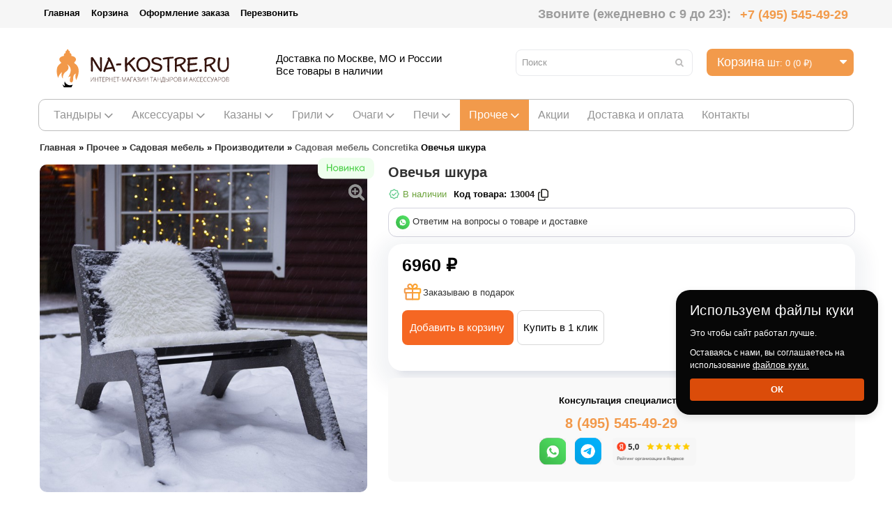

--- FILE ---
content_type: text/html; charset=utf-8
request_url: https://www.na-kostre.ru/other/sadovaja-mebel/proizvoditely/concretika/ovechja-shkura.html
body_size: 45350
content:
<!DOCTYPE html>
<html dir="ltr" lang="ru">
<head>

          			
    <meta charset="UTF-8"/>
    <title>Овечья шкура</title>
    <base href="https://www.na-kostre.ru/"/>

        <meta name="viewport" content="width=device-width, initial-scale=1, maximum-scale=1">
            <meta name="description" content="Овечья шкура - купите в интернет- магазине с доставкой по Москве, цены"/>
                <meta name="keywords" content="Продажа овечьей шкуры  в Москве от интернет-магазина На-Костре.ру. Смотрите стоимость овечьей шкуры. Каталог с ценами. Доставка по России. Звоните: ☎ +7 (495) 545-49-29"/>
        <meta property="og:title" content="Овечья шкура"/>
    <meta property="og:type" content="website"/>
    <meta property="og:url" content="https://www.na-kostre.ru/other/sadovaja-mebel/proizvoditely/concretika/ovechja-shkura.html"/>
            <meta property="og:image" content="https://www.na-kostre.ru/image/cache/data/concretika-folder/0/51a968d95c30e55ec67cc4dfb929d1b0-700x700.jpg"/>
        <meta property="og:site_name" content="Na-Kostre.ru"/>
            <!--<link href="https://www.na-kostre.ru/image/data/fav.png" rel="icon" />-->
        <link rel="icon" href="/favicon.svg" type="image/svg+xml">
                <link href="https://www.na-kostre.ru/other/sadovaja-mebel/proizvoditely/concretika/ovechja-shkura.html" rel="canonical"/>

        <!-- CF
       -->
    <script>
        if (navigator.userAgent.match(/Android/i)) {
            var viewport = document.querySelector("meta[name=viewport]");
        }
        if (navigator.userAgent.match(/Android/i)) {
            window.scrollTo(0, 1);
        }
    </script>


    <link href="/catalog/view/theme/kitchen/stylesheet/bootstrap.css"
          rel="stylesheet" type="text/css"/>
    <link href="/catalog/view/theme/kitchen/stylesheet/bootstrap-responsive.css"
          rel="stylesheet" type="text/css"/>
    <link href="/catalog/view/theme/kitchen/stylesheet/cloud-zoom.css"
          rel="stylesheet" type="text/css"/>
    <link rel="stylesheet" type="text/css"
          href="/catalog/view/theme/kitchen/stylesheet/stylesheet.css?v=1768751404"/>
    <link href="/catalog/view/theme/kitchen/stylesheet/responsive.css"
          rel="stylesheet" type="text/css"/>
    

        <link href="/catalog/view/theme/kitchen/stylesheet/superfish.css"
          rel="stylesheet" type="text/css"/>
        
    <link href="/catalog/view/theme/kitchen/stylesheet/font-awesome.css"
          rel="stylesheet" type="text/css"/>
    <link href="/catalog/view/theme/kitchen/stylesheet/slideshow.css"
          rel="stylesheet" type="text/css"/>
    <link href="/catalog/view/theme/kitchen/stylesheet/jquery.prettyPhoto.css"
          rel="stylesheet" type="text/css"/>
    <link href="/catalog/view/theme/kitchen/stylesheet/camera.css"
          rel="stylesheet" type="text/css"/>

    <link href="/catalog/view/theme/kitchen/stylesheet/photoswipe.css"
          rel="stylesheet" type="text/css"/>
    <link href="/catalog/view/theme/kitchen/stylesheet/jquery.bxslider.css"
          rel="stylesheet" type="text/css"/>
    
            <link rel="stylesheet" type="text/css" href="/catalog/view/javascript/jquery/colorbox/colorbox.css"
              media="screen"/>
            <link rel="stylesheet" type="text/css" href="/catalog/view/javascript/quick_view/scrollbar.min.css"
              media="screen"/>
            <link rel="stylesheet" type="text/css" href="/catalog/view/javascript/quick_view/quick_view.css"
              media="screen"/>
            <link rel="stylesheet" type="text/css" href="/catalog/view/javascript/popupcart_ext/popupcart_ext.css"
              media="screen"/>
            <link rel="stylesheet" type="text/css" href="/catalog/view/javascript/popupcart_ext/owl.carousel.css"
              media="screen"/>
    
    <link href='//fonts.googleapis.com/css?family=Open+Sans:400,300,600,700,800' rel='stylesheet' type='text/css'>
    <script type="text/javascript" src="/catalog/view/javascript/jquery/jquery-1.7.1.min.js"></script>
    <script type="text/javascript" src="/catalog/view/javascript/jquery/ui/jquery-ui-1.8.16.custom.min.js"></script>
    <link rel="stylesheet" type="text/css"
          href="/catalog/view/javascript/jquery/ui/themes/ui-lightness/jquery-ui-1.8.16.custom.css"/>
    <script type="text/javascript" src="/catalog/view/javascript/jquery/ui/external/jquery.cookie.js"></script>
    <script type="text/javascript"
            src="/catalog/view/theme/kitchen/js/fancybox/jquery.fancybox-1.3.4.pack.js"></script>
    <link rel="stylesheet" type="text/css"
          href="/catalog/view/theme/kitchen/js/fancybox/jquery.fancybox-1.3.4.css"
          media="screen"/>
    <script type="text/javascript" src="/catalog/view/javascript/jquery/colorbox/jquery.colorbox.js"></script>
    <script type="text/javascript" src="/catalog/view/javascript/jquery/jquery.jcarousel.min.js"></script>
    <script type="text/javascript" src="/catalog/view/javascript/jquery/jquery.cycle.js"></script>
    <!--<script type="text/javascript" src="catalog/view/theme/kitchen/js/clear-input.js"></script>-->
    <link rel="stylesheet" type="text/css" href="/catalog/view/javascript/jquery/colorbox/colorbox.css" media="screen"/>
    <!--[if IE]>
    <script type="text/javascript"
            src="catalog/view/theme/kitchen/js/fancybox/jquery.fancybox-1.3.4-iefix.js"></script>
    <![endif]-->
    <!--[if IE]>
    <script type="text/javascript"
            src="catalog/view/theme/kitchen/js/html5.js"></script>
    <![endif]-->
    <!--[if lt IE 8]>
    <div style='clear:both;height:59px;padding:0 15px 0 15px;position:relative;z-index:10000;text-align:center;'><a
            href="http://www.microsoft.com/windows/internet-explorer/default.aspx?ocid=ie6_countdown_bannercode"><img
            src="http://storage.ie6countdown.com/assets/100/images/banners/warning_bar_0000_us.jpg" border="0"
            height="42" width="820"
            alt="You are using an outdated browser. For a faster, safer browsing experience, upgrade for free today."/></a>
    </div><![endif]-->
    <script type="text/javascript"
            src="/catalog/view/theme/kitchen/js/bootstrap/bootstrap.js"></script>
    <script type="text/javascript" src="/catalog/view/javascript/jquery/tabs.js"></script>
    <script type="text/javascript"
            src="/catalog/view/theme/kitchen/js/common.js"></script>
    <script type="text/javascript"
            src="/catalog/view/theme/kitchen/js/jQuery.equalHeights.js"></script>
    <script type="text/JavaScript"
            src="/catalog/view/theme/kitchen/js/cloud-zoom.1.0.2.js?v=1768751404"></script>
    <script type="text/javascript"
            src="/catalog/view/theme/kitchen/js/jquery.prettyPhoto.js"></script>
    <script type="text/javascript"
            src="/catalog/view/theme/kitchen/js/jscript_zjquery.anythingslider.js"></script>
    <script type="text/javascript"
            src="/catalog/view/theme/kitchen/js/script.js"></script>
    <script type="text/javascript" src="catalog/view/javascript/jquery/nivo-slider/jquery.nivo.slider.pack.js"></script>
    <script type="text/javascript"
            src="/catalog/view/theme/kitchen/js/jquery.mobile-events.js"></script>
    <script type="text/javascript"
            src="/catalog/view/theme/kitchen/js/superfish.js"></script>
    <!--[if !IE]>
    <script type="text/javascript"
            src="catalog/view/theme/kitchen/js//sl/jquery.mobile.customized.min.js"></script>
    <![endif]-->
    <!--[if IE]>
    <script type="text/javascript"
            src="catalog/view/theme/kitchen/js//sl/jscript_zjquery.anythingslider.js"></script>
    <![endif]-->
    <script type="text/javascript"
            src="/catalog/view/theme/kitchen/js/sl/camera.js"></script>

    <!-- bx-slider -->
    <script type="text/javascript" language="javascript"
            src="/catalog/view/theme/kitchen/js/bxslider/jquery.bxslider.js"></script>
    <!-- photo swipe -->
    <script type="text/javascript" language="javascript"
            src="/catalog/view/theme/kitchen/js/photo-swipe/klass.min.js"></script>
    <script type="text/javascript" language="javascript"
            src="/catalog/view/theme/kitchen/js/photo-swipe/code.photoswipe.jquery-3.0.5.js"></script>

    <script type="text/javascript" src="catalog/view/theme/kitchen/js/lite-yt-embed.js"></script>
    <link rel="stylesheet" type="text/css" href="catalog/view/theme/kitchen/js/lite-yt-embed.css">
    
            <script type="text/javascript" src="/catalog/view/javascript/jquery/tabs.js"></script>
            <script type="text/javascript" src="/catalog/view/javascript/jquery/colorbox/jquery.colorbox-min.js"></script>
            <script type="text/javascript" src="/catalog/view/javascript/more/readmore.min.js"></script>
            <script type="text/javascript" src="/catalog/view/javascript/quick_view/scrollbar.min.js"></script>
            <script type="text/javascript" src="/catalog/view/javascript/quick_view/quick_view.js"></script>
            <script type="text/javascript" src="/catalog/view/javascript/popupcart_ext/popupcart_ext.js?ver=1.5"></script>
            <script type="text/javascript" src="/catalog/view/javascript/popupcart_ext/owl.carousel.min.js"></script>
            <script type="text/javascript" src="/catalog/view/javascript/popupcart_ext/jquery.total-storage.min.js"></script>
            <script type="text/javascript" src="/catalog/view/javascript/sp_remarketing.js"></script>
    

    <link rel="stylesheet" type="text/css"
          href="/catalog/view/theme/kitchen/stylesheet/livesearch.css"/>
    <link rel="stylesheet" type="text/css"
          href="/catalog/view/theme/kitchen/stylesheet/cbanner_1.css"/>
	<!-- new style -->
	<link href="/catalog/view/theme/kitchen/stylesheet/style_dostavka.css"
          rel="stylesheet" type="text/css"/>
	<!-- end new style -->
        
    
<!-- GA -->
<!-- Global site tag (gtag.js) - Google Analytics -->
<script async src="https://www.googletagmanager.com/gtag/js?id=UA-64149549-1"></script>
<script>
  window.dataLayer = window.dataLayer || [];
  function gtag(){dataLayer.push(arguments);}
  gtag('js', new Date());

  gtag('config', 'UA-64149549-1');
</script>
    <!-- /GA -->

    <!-- VK -->
    <script type="text/javascript">(window.Image ? (new Image()) : document.createElement('img')).src = location.protocol + '//vk.com/rtrg?r=JdAkCBqMFQY1EeAFklXMZhj0AnWlTaeMO/MrhxIDCl3dnjoN0sqjJeT8rZ9reus/M7aGFeOBYRoaJIe1dxCvXvCm0oaxMf7M1A/53kh5Sbb4X0gR*SIPAhK2ESN1Ln8fi4goEAOLX7WqEnUt*hMmetg2UgvWlf5GC4wB8DoqXF0-';</script>
    <script type="text/javascript">(window.Image ? (new Image()) : document.createElement('img')).src = location.protocol + '//vk.com/rtrg?r=wVV0sylZiZromBW1/SzQLsNEtpxSEJI*P5UR1i3LdBRnCj*wjQ*EEySQg5IPdAH*VRFma6Ujr0u41ujjv3JwqQwwQRRdEdNvdogulUhSi0WpFrs7syxghJ7A62e6jPaHUIR26T/8F*aZFcgj6qF*sdWfkkd9*BzM9vtTHLFCJL4-&pixel_id=1000048883';</script>
    <!-- /VK -->
    
    <script>var js=document.createElement("script");js.async = true;js.src="https://pro.aktivator.top/widget/js/widget.js?"+Date.now();document.getElementsByTagName("head")[0].appendChild(js); </script>
    
    <link href="/catalog/view/theme/kitchen/stylesheet/nakostre.css" rel="stylesheet" type="text/css"/>



<!-- <script>
  document.addEventListener("DOMContentLoaded", function () {
    const images = document.querySelectorAll("img");

    
    const lazyImages = Array.from(images).filter(img => {
      const src = img.src || '';
      
      return !src.includes('favicon') && 
             !img.closest('.no-lazy') && 
             !img.hasAttribute('no-lazy') &&
             img.width > 10 && img.height > 10; 
    });


    lazyImages.forEach(img => {
      if (img.src && !img.hasAttribute('data-src')) {
        img.dataset.src = img.src;
img.src = 'data:image/svg+xml;base64,' +
  btoa('<svg xmlns="http://www.w3.org/2000/svg" width="300" height="200">' +
       '<rect width="100%" height="100%" fill="#eee"/>' +
       '<line x1="0" y1="0" x2="300" y2="200" stroke="#ccc" stroke-width="2"/>' +
       '<line x1="300" y1="0" x2="0" y2="200" stroke="#ccc" stroke-width="2"/>' +
       '</svg>');

        img.style.opacity = '0.5'; 
      }
    });

    
    const observer = new IntersectionObserver((entries) => {
      entries.forEach(entry => {
        if (entry.isIntersecting) {
          const img = entry.target;
          if (img.dataset.src) {
            img.src = img.dataset.src;
            img.removeAttribute('data-src');
            img.style.opacity = '1';
            observer.unobserve(img);

            
            img.onload = () => {
              img.style.transition = 'opacity 0.3s';
              img.style.opacity = '1';
            };
          }
        }
      });
    }, {
      rootMargin: '50px'
    });

    
    lazyImages.forEach(img => observer.observe(img));
  });
</script> -->

<style>

</style>

              

        
          <script type="text/javascript">
            function sendDataForEcommerceYandexMetrica(options) {
              let id = options.id; // required
              let event = options.event; // required
              let id_type = (typeof(options.id_type) != 'undefined' ? options.id_type : 'product_id');
              let quantity = (typeof(options.quantity) != 'undefined' ? options.quantity : 'null');
              let async = (typeof(options.async) != 'undefined' ? options.async : true);

              $.ajax({
                url: 'index.php?route=product/product/getProductDataForYandexMetrica',
                async: (typeof(async) != 'undefined' ? async : true),
                type: 'post',
                data: 'id=' + id + '&event=' + event + '&id_type=' + id_type + '&quantity=' + quantity,
                dataType: 'json',
                success: function(json) {
					console.log(json);
                  if (event == 'add') {
                    dataLayer.push({"ecommerce": {"currencyCode": json['currency_code'], "add": {"products": [json['product']]}}});
                  } else if (event == 'remove') {
                    dataLayer.push({"ecommerce": {"currencyCode": json['currency_code'], "remove": {"products": [json['product']]}}});
                  }
                },
                error: function(xhr, ajaxOptions, thrownError) {
                  alert(thrownError + "\r\n" + xhr.statusText + "\r\n" + xhr.responseText);
                }
              });
            }

            cart['add_original'] = cart['add'];
            cart['add'] = function(product_id, quantity) {
              sendDataForEcommerceYandexMetrica({
                id: product_id,
                event: 'add',
                id_type: 'product_id',
                quantity: quantity
              });
              cart.add_original(product_id, quantity);
            };
			
			cart['addToCart'] = addToCart;
            addToCart = function(product_id, quantity) {
              sendDataForEcommerceYandexMetrica({
                id: product_id,
                event: 'add',
                id_type: 'product_id',
                quantity: quantity
              });
              cart.addToCart(product_id, quantity);
            };
			
			
			cart['removeFromCart'] = removeFromCart;
            removeFromCart = function(product_id) {
              sendDataForEcommerceYandexMetrica({
                id: product_id,
                event: 'remove',
                id_type: 'product_id'
              });
              cart.removeFromCart(product_id,product_id+'::');
			 
            };
			
			$(document).on( "click", "td.remove img", function() {
			  var prod_id = $(this).attr("data-product-key");
			  var product_id = prod_id.replace("::", "")
			  sendDataForEcommerceYandexMetrica({
                id: product_id,
                event: 'remove',
                id_type: 'product_id'
              });
			});
			

			

            cart['remove_original'] = cart['remove'];
            cart['remove'] = function(key) {
              sendDataForEcommerceYandexMetrica({
                id: key,
                event: 'remove',
                id_type: 'key',
                async: false
              });
              setTimeout(function() {
                cart.remove_original(key);
              }, 500);
            };
          </script>
        
      
</head>
<body class="product-product">

       	  		  <input type="hidden" value="" class="google_identifier" />
      	  		  <input type="hidden" value="RUB" class="currency_remarketing_code" />
      	  		  <input type="hidden" value="RUB" class="currency_google_code" />
      	  		  <input type="hidden" value="RUB" class="currency_facebook_code" />
      	  		  <input type="hidden" value="RUB" class="currency_ecommerce_code" />
      			


<!--  shema.org -->
<div  style="display: none;" class="event-venue" itemscope itemtype="http://schema.org/Place">
    <span itemprop="name">На-Костре.ру</span>
    <div class="address" itemprop="address" itemscope itemtype="http://schema.org/PostalAddress">
        <span itemprop="streetAddress">Огородный проезд, д.1Ас5</span><br>
        <span itemprop="addressLocality">Москва</span>,
        <span itemprop="addressRegion">RU</span>
        <span itemprop="postalCode">80209</span>
        <span itemprop="telephone">+7 (495) 545-49-29</span>
    </div>
</div>
<!-- Yandex.Metrika counter -->
<script type="text/javascript" >
   (function(m,e,t,r,i,k,a){m[i]=m[i]||function(){(m[i].a=m[i].a||[]).push(arguments)};
   m[i].l=1*new Date();
   for (var j = 0; j < document.scripts.length; j++) {if (document.scripts[j].src === r) { return; }}
   k=e.createElement(t),a=e.getElementsByTagName(t)[0],k.async=1,k.src=r,a.parentNode.insertBefore(k,a)})
   (window, document, "script", "https://mc.yandex.ru/metrika/tag.js", "ym");

   ym(30918381, "init", {
        clickmap:true,
        trackLinks:true,
        accurateTrackBounce:true,
        webvisor:true,
        trackHash:true,
        ecommerce:"dataLayer"
   });
</script>
<noscript><div><img src="https://mc.yandex.ru/watch/30918381" style="position:absolute; left:-9999px;" alt="" /></div></noscript>
<!-- /Yandex.Metrika counter -->

<!-- Varioqub experiments -->
<script type="text/javascript">
(function(e, x, pe, r, i, me, nt){
e[i]=e[i]||function(){(e[i].a=e[i].a||[]).push(arguments)},
me=x.createElement(pe),me.async=1,me.src=r,nt=x.getElementsByTagName(pe)[0],nt.parentNode.insertBefore(me,nt)})
(window, document, 'script', 'https://abt.s3.yandex.net/expjs/latest/exp.js', 'ymab');
ymab('metrika.30918381', 'init'/*, {clientFeatures}, {callback}*/);
</script>

<a id="hidden" href="https://www.na-kostre.ru/"></a>
<!-- Rating Mail.ru counter -->
<script type="text/javascript">
var _tmr = window._tmr || (window._tmr = []);
_tmr.push({id: "3248762", type: "pageView", start: (new Date()).getTime(), pid: "USER_ID"});
(function (d, w, id) {
  if (d.getElementById(id)) return;
  var ts = d.createElement("script"); ts.type = "text/javascript"; ts.async = true; ts.id = id;
  ts.src = "https://top-fwz1.mail.ru/js/code.js";
  var f = function () {var s = d.getElementsByTagName("script")[0]; s.parentNode.insertBefore(ts, s);};
  if (w.opera == "[object Opera]") { d.addEventListener("DOMContentLoaded", f, false); } else { f(); }
})(document, window, "topmailru-code");
</script><noscript><div>
<img src="https://top-fwz1.mail.ru/counter?id=3248762;js=na" style="border:0;position:absolute;left:-9999px;" alt="Top.Mail.Ru" />
</div></noscript>
<!-- //Rating Mail.ru counter -->


<!-- Google Tag Manager -->
<noscript>
    <iframe src="//www.googletagmanager.com/ns.html?id=GTM-NQXL4X"
            height="0" width="0" style="display:none;visibility:hidden"></iframe>
</noscript>
<script>(function (w, d, s, l, i) {
        w[l] = w[l] || [];
        w[l].push({
            'gtm.start':
                new Date().getTime(), event: 'gtm.js'
        });
        var f = d.getElementsByTagName(s)[0],
            j = d.createElement(s), dl = l != 'dataLayer' ? '&l=' + l : '';
        j.async = true;
        j.src =
            '//www.googletagmanager.com/gtm.js?id=' + i + dl;
        f.parentNode.insertBefore(j, f);
    })(window, document, 'script', 'dataLayer', 'GTM-NQXL4X');</script>
<!-- End Google Tag Manager -->
<div class="swipe-left"></div>
<div id="body">
    <div class="swipe">
        <div class="swipe-menu">
            <ul class="links">
                <li><a href="/tandiri/">Тандыры</a></li>
                <li><a href="/aksessuary-dlya-tandyra/">Аксессуары</a></li>
                <li><a href="/kazany/">Казаны</a></li>
                <li><a href="/grili/">Грили</a></li>
                <li><a href="/ochagi/">Очаги</a></li>
                <li><a href="/other-pechi/">Печи</a></li>
                
                 <li><a href="/other/banja/">Баня</a></li>
                 <li><a href="/other/biokamini/">Биокамины</a></li>
                 <li><a href="/other/jelektrokamini/">Электрокамины</a></li>
                 <li><a href="/other/sadovaja-mebel/">Садовая мебель</a></li>
                 <li><a href="/other/interernaja-mebel/">Интерьерная мебель</a></li>
                 <li><a href="/other/mangali/">Мангалы</a></li>
                 <li><a href="/other/osveshhenie/">Освещение</a></li>
                 <li><a href="/other/samovari/">Самовары</a></li>
                 <li><a href="/other/koptilni/">Коптильни</a></li>
                 <li><a href="/other/smokeri/">Смокеры</a></li>
                 <li><a href="/other/drovniki-i-drovnic/">Дровницы</a></li>
                 <li><a href="/other/other-dekorativnie-kamni/">Декоративные камни</a></li>
                 
                <li><a href="/dostavka.html">Доставка и оплата</a></li>
                <li><a href="/testimonial/">Отзывы</a></li>
                <li><a href="/akcii/">Акции</a></li>
                <li><a href="/optom.html">Оптовым покупателям</a></li>
                <li><a href="/about_us.html">О компании</a></li>
               
                <li><a href="https://www.na-kostre.ru/contacts/">Контакты</a></li>
                <li></li>
                <li><a href="tel:84955454929">8 (495) 545-4929<br />г. Москва, Огородный проезд, 1Ас5</a></li>
            </ul>

        </div>
    </div>
    <div id="page">
        <div id="shadow">
            <div class="shadow"></div>
            <header id="header">
                <div class="toprow">
                    <div class="container">
                        <div class="row">
                            <div class="span12">
                                <ul class="links clearfix">
                                                                        <li class="first"><a class="" href="https://www.na-kostre.ru/"><i
                                                    class="icon-home"></i>Главная</a></li>
                                    <!--<li>
                                        <a class="" href="https://www.na-kostre.ru/index.php?route=account/wishlist" id="wishlist-total"><i
                                                    class="icon-star"></i>Закладки (0)</a></li>
                                    <li><a class="" href="https://www.na-kostre.ru/index.php?route=account/account"><i class="icon-user"></i>Личный кабинет</a></li> -->
                                    <li>
                                        <a class="" href="https://www.na-kostre.ru/index.php?route=checkout/cart"><i
                                                    class="icon-shopping-cart"></i>Корзина                                        </a></li>
                                    <li>
                                        <a class="" href="https://www.na-kostre.ru/simplecheckout/"><i
                                                    class="icon-check"></i>Оформление заказа</a></li>
                                    <li onclick="window.roistatLeadHunterShow();">
                                        <a href="/other/sadovaja-mebel/proizvoditely/concretika/ovechja-shkura.html#roistat-lead-hunter">Перезвонить</a>
                                    </li>
                                    <div style="float: right; display: block; position: relative; line-height: 40px; font-size: 18px;">
                                        Звоните (ежедневно с 9 до 23): <span><a href="tel:+7 (495) 545-49-29" style="color: #f29b4b !important; text-decoration: none; display: inline; font-size: 18px; vertical-align: middle;">+7 (495) 545-49-29</a></span>
                                    </div>
                                </ul>
                                <div class="clear"></div>
                            </div>
                        </div>
                    </div>
                </div>
                <div class="container">
                    <div class="toprow-1">
                        <div class="row">
                            <div class="span12">
                                <a class="swipe-control" href="#"><i class="icon-reorder"></i></a>
                                <div class="top-search">
                                    <i class="icon-search"></i>
                                </div>
                                <a style="color: #fff;display: " class="mobile_phone" href="tel:+74955454929">+7 (495)
                                    545-49-29</a> &nbsp; <a href="https://wa.me/79802181947" target="_blank"; onclick="ym(30918381,'reachGoal','whatsapp'); return true;"><img alt="" src="https://www.na-kostre.ru/image/data/whatsapp_2.png" style="width: 20px; height: 20px; left: 16px; top: -2px;" /></a>
                            </div>

                        </div>
                    </div>
                    <div class="row">
                        <div class="span12">
                                                        
                                <div id="logo" itemscope itemtype="http://schema.org/Organization">
                                    <a itemprop="url" href="https://www.na-kostre.ru/">
                                        <img itemprop="logo" src="https://www.na-kostre.ru/image/data/logo/logo_na-kostre.ru_web_small.svg"  title="Na-Kostre.ru"   alt="Na-Kostre.ru"/>
                                    </a>
                                    <span style="display: none !important;" itemprop="name">На-Костре.ру</span>
                                    <div itemprop="address" itemscope itemtype="http://schema.org/PostalAddress">
                                    <span style="display: none !important;" itemprop="streetAddress">Огородный проезд, д.1Ас5</span>
                                    <span style="display: none !important;" itemprop="postalCode">127254</span>
                                    <span style="display: none !important;" itemprop="addressLocality">Москва</span>
                                    </div>
                                    <span style="display: none !important;" itemprop="telephone"> +7 (495) 545-49-29</span>
                                    <span style="display: none !important;" itemprop="email">info@na-kostre.ru</span>
                                </div>
                            
                            <div class="cart-position">
                                <div class="cart-inner"><div id="cart" >

  <div class="heading">
	<span class="link_a"> 
		<i class="icon-shopping-cart"></i>
		<b>Корзина</b>
		<span class="sc-button"></span>
		<span id="cart-total2">0</span>
		<span id="cart-total">Шт: 0 (0 ₽)</span>
		<i class="icon-caret-down"></i>
		<span class="clear"></span>
		</span>
	</div>
	
  <div class="content">
  <div class="content-scroll">
	
		<div class="empty">Ничего не куплено!</div>
	  </div>
  </div>
</div>
</div>
                            </div>
                            <div class="descript">
                                <div class="block_desc">
                                    <ul>
Доставка по Москве, МО и России<br>
Все товары в наличии
                                    </ul>
                                </div>
                            </div>
                            <div id="search">
                                <div class="inner">
                                    <div class="button-search"><i class="icon-search"></i></div>
                                    <input type="text" name="search" placeholder="Поиск"
                                           value=""/>
                                </div>
                            </div>
                        </div>
                    </div>
                                            <div class="row">
                            <div class="span12">

                                <div id="menu-gadget">
                                    <div id="menu-icon" class="active">Каталог</div>
                                    <ul id="nav" class="sf-menu-phone">
                                                                                    <li class="parent"><a
                                                        href="https://www.na-kostre.ru/tandiri/">Тандыры</a>
                                                
                                                                                                            <ul>
                                                                                                                                                                                        
                                                                    
                                                                                                                                                                                                                <li >
                                                                                                                                                                                                                <a href="https://www.na-kostre.ru/tandiri/vse-modeli-tandira-ohotnik%3A-35-variantov/">Все модели тандыра Охотник: от базового до премиального - 35 вариантов</a>
                                                                                                                                        </li>
                                                                                                                                                                                                                                                                
                                                                    
                                                                                                                                                                                                                <li >
                                                                                                                                                                                                                <a href="https://www.na-kostre.ru/tandiri/polniy-katalog-tandyrov-esaul/">Полный каталог тандыров Есаул: от базового до премиального (28 моделей)</a>
                                                                                                                                        </li>
                                                                                                                                                                                                                                                                
                                                                    
                                                                                                                                                                                                                <li >
                                                                                                                                                                                                                <a href="https://www.na-kostre.ru/tandiri/komplekti/">Комплекты</a>
                                                                                                                                        </li>
                                                                                                                                                                                                                                                                
                                                                    
                                                                                                                                                                                                                <li >
                                                                                                                                                                                                                <a href="https://www.na-kostre.ru/tandiri/bolshie-tandiri/">Большие</a>
                                                                                                                                        </li>
                                                                                                                                                                                                                                                                
                                                                    
                                                                                                                                                                                                                <li >
                                                                                                                                                                                                                <a href="https://www.na-kostre.ru/tandiri/srednie-tandiri/">Средние</a>
                                                                                                                                        </li>
                                                                                                                                                                                                                                                                
                                                                    
                                                                                                                                                                                                                <li >
                                                                                                                                                                                                                <a href="https://www.na-kostre.ru/tandiri/malie-tandiri/">Малые</a>
                                                                                                                                        </li>
                                                                                                                                                                                                                                                                
                                                                    
                                                                                                                                                                                                                <li >
                                                                                                                                                                                                                <a href="https://www.na-kostre.ru/tandiri/s-prostoj-krishkoj/">С простой крышкой</a>
                                                                                                                                        </li>
                                                                                                                                                                                                                                                                
                                                                    
                                                                                                                                                                                                                <li >
                                                                                                                                                                                                                <a href="https://www.na-kostre.ru/tandiri/s-otkidnoj-krishkoj/">С откидной крышкой</a>
                                                                                                                                        </li>
                                                                                                                                                                                                                                                                
                                                                    
                                                                                                                                                                                                                <li >
                                                                                                                                                                                                                <a href="https://www.na-kostre.ru/tandiri/tandiri-s-povorotnoj-krishkoj/">С поворотной крышкой</a>
                                                                                                                                        </li>
                                                                                                                                                                                                                                                                
                                                                    
                                                                                                                                                                                                                <li >
                                                                                                                                                                                                                <a href="https://www.na-kostre.ru/tandiri/tandiri-amfora/">Тандыры Амфора</a>
                                                                                                                                        </li>
                                                                                                                                                                                                                                                                
                                                                    
                                                                                                                                                                                                                <li >
                                                                                                                                                                                                                <a href="https://www.na-kostre.ru/tandiri/tandiri-tehnokeramika/">Тандыры Технокерамика</a>
                                                                                                                                        </li>
                                                                                                                                                                                                                                                                
                                                                    
                                                                                                                                                                                                                <li >
                                                                                                                                                                                                                <a href="https://www.na-kostre.ru/tandiri/tandiri-md-keramika/">Тандыры МД Керамика</a>
                                                                                                                                        </li>
                                                                                                                                                                                                                                                                
                                                                    
                                                                                                                                                                                                                <li >
                                                                                                                                                                                                                <a href="https://www.na-kostre.ru/tandiri/tandiri-jeko/">Тандыры Эко</a>
                                                                                                                                        </li>
                                                                                                                                                                                                                                                                
                                                                    
                                                                                                                                                                                                                <li >
                                                                                                                                                                                                                <a href="https://www.na-kostre.ru/tandiri/tandiri-jeko-jekskljuziv/">Тандыры Эко (Эксклюзив)</a>
                                                                                                                                        </li>
                                                                                                                                                                                                                                                                
                                                                    
                                                                                                                                                                                                                <li >
                                                                                                                                                                                                                <a href="https://www.na-kostre.ru/tandiri/tandiri-gonchar-kubani/">Тандыры Гончар Кубани</a>
                                                                                                                                        </li>
                                                                                                                                                                                                                                                                
                                                                    
                                                                                                                                                                                                                <li >
                                                                                                                                                                                                                <a href="https://www.na-kostre.ru/tandiri/elektrotandiri/">Электрические тандыры</a>
                                                                                                                                        </li>
                                                                                                                                                                                                                                                                
                                                                    
                                                                                                                                                                                                                <li >
                                                                                                                                                                                                                <a href="https://www.na-kostre.ru/tandiri/tandiri-na-kolesah/">На колесах</a>
                                                                                                                                        </li>
                                                                                                                                                                                                                                                                
                                                                    
                                                                                                                                                                                                                <li >
                                                                                                                                                                                                                <a href="https://www.na-kostre.ru/tandiri/tandiri-s-termometrom/">Тандыры с термометром</a>
                                                                                                                                        </li>
                                                                                                                                                                                                                                                                
                                                                    
                                                                                                                                                                                                                <li >
                                                                                                                                                                                                                <a href="https://www.na-kostre.ru/tandiri/tandir-s-kazanom/">Тандыры с казаном</a>
                                                                                                                                        </li>
                                                                                                                                                                                                                                                                
                                                                    
                                                                                                                                                                                                                <li >
                                                                                                                                                                                                                <a href="https://www.na-kostre.ru/tandiri/tandiri-v-bazovoj-komplektacii/">Тандыры в базовой комплектации</a>
                                                                                                                                        </li>
                                                                                                                                                                                                                                                        </ul>
                                                                                                                                                </li>
                                                                                    <li class="parent"><a
                                                        href="https://www.na-kostre.ru/aksessuary-dlya-tandyra/">Аксессуары</a>
                                                
                                                                                                            <ul>
                                                                                                                                                                                        
                                                                    
                                                                                                                                                                                                                <li >
                                                                                                                                                                                                                <a href="https://www.na-kostre.ru/aksessuary-dlya-tandyra/komplekti-aksessuarov/">Комплекты аксессуаров</a>
                                                                                                                                        </li>
                                                                                                                                                                                                                                                                
                                                                    
                                                                                                                                                                                                                <li class="parent">
                                                                                                                                                                                                                <a href="https://www.na-kostre.ru/aksessuary-dlya-tandyra/jetazherki/">Этажерки и решетки</a>
                                                                        <ul>
                                                                                                                                                            <li>
                                                                                                                                                                            <a href="https://www.na-kostre.ru/aksessuary-dlya-tandyra/jetazherki/jetazherki-dlja-tandyra/">Этажерки</a>
                                                                                                                                                                    </li>
                                                                                                                                                            <li>
                                                                                                                                                                            <a href="https://www.na-kostre.ru/aksessuary-dlya-tandyra/jetazherki/elochki/">Ёлочки</a>
                                                                                                                                                                    </li>
                                                                                                                                                            <li>
                                                                                                                                                                            <a href="https://www.na-kostre.ru/aksessuary-dlya-tandyra/jetazherki/jetazherki-s-tarelkami/">Этажерки с тарелками</a>
                                                                                                                                                                    </li>
                                                                                                                                                            <li>
                                                                                                                                                                            <a href="https://www.na-kostre.ru/aksessuary-dlya-tandyra/jetazherki/reshetki-dlja-ryby/">Решетки для рыбы</a>
                                                                                                                                                                    </li>
                                                                                                                                                            <li>
                                                                                                                                                                            <a href="https://www.na-kostre.ru/aksessuary-dlya-tandyra/jetazherki/chugunnie-reshetki/">Чугунные решетки</a>
                                                                                                                                                                    </li>
                                                                                                                                                            <li>
                                                                                                                                                                            <a href="https://www.na-kostre.ru/aksessuary-dlya-tandyra/jetazherki/tritoni/">Тритон</a>
                                                                                                                                                                    </li>
                                                                                                                                                            <li>
                                                                                                                                                                            <a href="https://www.na-kostre.ru/aksessuary-dlya-tandyra/jetazherki/podvesi/">Подвесы</a>
                                                                                                                                                                    </li>
                                                                                                                                                    </ul>
                                                                                                                                        </li>
                                                                                                                                                                                                                                                                
                                                                    
                                                                                                                                                                                                                <li >
                                                                                                                                                                                                                <a href="https://www.na-kostre.ru/aksessuary-dlya-tandyra/chehli/">Чехлы</a>
                                                                                                                                        </li>
                                                                                                                                                                                                                                                                
                                                                    
                                                                                                                                                                                                                <li class="parent">
                                                                                                                                                                                                                <a href="https://www.na-kostre.ru/aksessuary-dlya-tandyra/podstavki/">Подставки и дровницы</a>
                                                                        <ul>
                                                                                                                                                            <li>
                                                                                                                                                                            <a href="https://www.na-kostre.ru/aksessuary-dlya-tandyra/podstavki/kaminnie-nabori/">Каминные наборы</a>
                                                                                                                                                                    </li>
                                                                                                                                                            <li>
                                                                                                                                                                            <a href="https://www.na-kostre.ru/aksessuary-dlya-tandyra/podstavki/podstavki-pod-tandir/">Подставки под тандыр</a>
                                                                                                                                                                    </li>
                                                                                                                                                            <li>
                                                                                                                                                                            <a href="https://www.na-kostre.ru/aksessuary-dlya-tandyra/podstavki/podstavki-pod-krishku/">Подставки под крышку</a>
                                                                                                                                                                    </li>
                                                                                                                                                            <li>
                                                                                                                                                                            <a href="https://www.na-kostre.ru/aksessuary-dlya-tandyra/podstavki/drovnici-i-aksessuari/">Дровницы и аксессуары</a>
                                                                                                                                                                    </li>
                                                                                                                                                            <li>
                                                                                                                                                                            <a href="https://www.na-kostre.ru/aksessuary-dlya-tandyra/podstavki/podstavki-pod-kazan/">Подставки под казан</a>
                                                                                                                                                                    </li>
                                                                                                                                                            <li>
                                                                                                                                                                            <a href="https://www.na-kostre.ru/aksessuary-dlya-tandyra/podstavki/stojki-dlja-aksessuarov/">Стойки для аксессуаров</a>
                                                                                                                                                                    </li>
                                                                                                                                                    </ul>
                                                                                                                                        </li>
                                                                                                                                                                                                                                                                
                                                                    
                                                                                                                                                                                                                <li >
                                                                                                                                                                                                                <a href="https://www.na-kostre.ru/aksessuary-dlya-tandyra/dlja-vypechki/">Для выпечки</a>
                                                                                                                                        </li>
                                                                                                                                                                                                                                                                
                                                                    
                                                                                                                                                                                                                <li >
                                                                                                                                                                                                                <a href="https://www.na-kostre.ru/aksessuary-dlya-tandyra/krjuki/">Крюки</a>
                                                                                                                                        </li>
                                                                                                                                                                                                                                                                
                                                                    
                                                                                                                                                                                                                <li >
                                                                                                                                                                                                                <a href="https://www.na-kostre.ru/aksessuary-dlya-tandyra/drova/">Дрова</a>
                                                                                                                                        </li>
                                                                                                                                                                                                                                                                
                                                                    
                                                                                                                                                                                                                <li >
                                                                                                                                                                                                                <a href="https://www.na-kostre.ru/aksessuary-dlya-tandyra/kamni/">Камни</a>
                                                                                                                                        </li>
                                                                                                                                                                                                                                                                
                                                                    
                                                                                                                                                                                                                <li >
                                                                                                                                                                                                                <a href="https://www.na-kostre.ru/aksessuary-dlya-tandyra/raznoe/">Разное</a>
                                                                                                                                        </li>
                                                                                                                                                                                                                                                                
                                                                    
                                                                                                                                                                                                                <li >
                                                                                                                                                                                                                <a href="https://www.na-kostre.ru/aksessuary-dlya-tandyra/posuda/">Посуда</a>
                                                                                                                                        </li>
                                                                                                                                                                                                                                                                
                                                                    
                                                                                                                                                                                                                <li >
                                                                                                                                                                                                                <a href="https://www.na-kostre.ru/aksessuary-dlya-tandyra/nozhi/">Ножи</a>
                                                                                                                                        </li>
                                                                                                                                                                                                                                                                
                                                                    
                                                                                                                                                                                                                <li class="parent">
                                                                                                                                                                                                                <a href="https://www.na-kostre.ru/aksessuary-dlya-tandyra/odezhda/">Одежда</a>
                                                                        <ul>
                                                                                                                                                            <li>
                                                                                                                                                                            <a href="https://www.na-kostre.ru/aksessuary-dlya-tandyra/odezhda/fartuki/">Фартуки</a>
                                                                                                                                                                    </li>
                                                                                                                                                            <li>
                                                                                                                                                                            <a href="https://www.na-kostre.ru/aksessuary-dlya-tandyra/odezhda/kolpaki-povarskie/">Колпаки поварские</a>
                                                                                                                                                                    </li>
                                                                                                                                                            <li>
                                                                                                                                                                            <a href="https://www.na-kostre.ru/aksessuary-dlya-tandyra/odezhda/perchatki/">Перчатки</a>
                                                                                                                                                                    </li>
                                                                                                                                                            <li>
                                                                                                                                                                            <a href="https://www.na-kostre.ru/aksessuary-dlya-tandyra/odezhda/nabori/">Наборы</a>
                                                                                                                                                                    </li>
                                                                                                                                                    </ul>
                                                                                                                                        </li>
                                                                                                                                                                                                                                                                
                                                                    
                                                                                                                                                                                                                <li >
                                                                                                                                                                                                                <a href="https://www.na-kostre.ru/aksessuary-dlya-tandyra/knigi/">Книги</a>
                                                                                                                                        </li>
                                                                                                                                                                                                                                                                
                                                                    
                                                                                                                                                                                                                <li >
                                                                                                                                                                                                                <a href="https://www.na-kostre.ru/aksessuary-dlya-tandyra/termometri/">Термометры</a>
                                                                                                                                        </li>
                                                                                                                                                                                                                                                                
                                                                    
                                                                                                                                                                                                                <li >
                                                                                                                                                                                                                <a href="https://www.na-kostre.ru/aksessuary-dlya-tandyra/drovokol/">Дровоколы и щепоколы</a>
                                                                                                                                        </li>
                                                                                                                                                                                                                                                                
                                                                    
                                                                                                                                                                                                                <li >
                                                                                                                                                                                                                <a href="https://www.na-kostre.ru/aksessuary-dlya-tandyra/podarochnie-sertifikati/">Подарочные сертификаты</a>
                                                                                                                                        </li>
                                                                                                                                                                                                                                                                
                                                                    
                                                                                                                                                                                                                <li >
                                                                                                                                                                                                                <a href="https://www.na-kostre.ru/aksessuary-dlya-tandyra/zolniki/">Зольники</a>
                                                                                                                                        </li>
                                                                                                                                                                                                                                                                
                                                                    
                                                                                                                                                                                                                <li >
                                                                                                                                                                                                                <a href="https://www.na-kostre.ru/aksessuary-dlya-tandyra/shampurnici/">Шампурницы</a>
                                                                                                                                        </li>
                                                                                                                                                                                                                                                                
                                                                    
                                                                                                                                                                                                                <li >
                                                                                                                                                                                                                <a href="https://www.na-kostre.ru/aksessuary-dlya-tandyra/telezhki/">Тележки</a>
                                                                                                                                        </li>
                                                                                                                                                                                                                                                                
                                                                    
                                                                                                                                                                                                                <li >
                                                                                                                                                                                                                <a href="https://www.na-kostre.ru/aksessuary-dlya-tandyra/shhipci/">Щипцы</a>
                                                                                                                                        </li>
                                                                                                                                                                                                                                                                
                                                                    
                                                                                                                                                                                                                <li >
                                                                                                                                                                                                                <a href="https://www.na-kostre.ru/aksessuary-dlya-tandyra/zapchasti/">Запчасти для тандыра</a>
                                                                                                                                        </li>
                                                                                                                                                                                                                                                        </ul>
                                                                                                                                                </li>
                                                                                    <li class="parent"><a
                                                        href="https://www.na-kostre.ru/kazany/">Казаны</a>
                                                
                                                                                                            <ul>
                                                                                                                                                                                        
                                                                    
                                                                                                                                                                                                                <li class="parent">
                                                                                                                                                                                                                <a href="https://www.na-kostre.ru/kazany/kazani-chugunnie/">Казаны чугунные</a>
                                                                        <ul>
                                                                                                                                                            <li>
                                                                                                                                                                            <a href="https://www.na-kostre.ru/kazany/kazani-chugunnie/uzbekskie-chugunnie-kazani/">Узбекские казаны (Наманган)</a>
                                                                                                                                                                    </li>
                                                                                                                                                            <li>
                                                                                                                                                                            <a href="https://www.na-kostre.ru/kazany/kazani-chugunnie/siton-ukraina/">Казаны Ситон (Украина)</a>
                                                                                                                                                                    </li>
                                                                                                                                                            <li>
                                                                                                                                                                            <a href="https://www.na-kostre.ru/kazany/kazani-chugunnie/brizoll-ukraina/">Казаны Brizoll (Украина)</a>
                                                                                                                                                                    </li>
                                                                                                                                                            <li>
                                                                                                                                                                            <a href="https://www.na-kostre.ru/kazany/kazani-chugunnie/kamskaja-posuda-rossija/">Казаны Камская Посуда (Россия)</a>
                                                                                                                                                                    </li>
                                                                                                                                                            <li>
                                                                                                                                                                            <a href="https://www.na-kostre.ru/kazany/kazani-chugunnie/balezino-rossija/">Казаны Балезино (Россия)</a>
                                                                                                                                                                    </li>
                                                                                                                                                            <li>
                                                                                                                                                                            <a href="https://www.na-kostre.ru/kazany/kazani-chugunnie/manoli/">Казаны Manoli (Беларусь)</a>
                                                                                                                                                                    </li>
                                                                                                                                                            <li>
                                                                                                                                                                            <a href="https://www.na-kostre.ru/kazany/kazani-chugunnie/biol/">Казаны Биол (Украина)</a>
                                                                                                                                                                    </li>
                                                                                                                                                    </ul>
                                                                                                                                        </li>
                                                                                                                                                                                                                                                                
                                                                    
                                                                                                                                                                                                                <li class="parent">
                                                                                                                                                                                                                <a href="https://www.na-kostre.ru/kazany/komplekti%3A-kazan-pech/">Комплект: казан + печь</a>
                                                                        <ul>
                                                                                                                                                            <li>
                                                                                                                                                                            <a href="https://www.na-kostre.ru/kazany/komplekti%3A-kazan-pech/6-litrov/">Казан + печь 6 литров</a>
                                                                                                                                                                    </li>
                                                                                                                                                            <li>
                                                                                                                                                                            <a href="https://www.na-kostre.ru/kazany/komplekti%3A-kazan-pech/8-litrov/">Казан + печь 8 литров</a>
                                                                                                                                                                    </li>
                                                                                                                                                            <li>
                                                                                                                                                                            <a href="https://www.na-kostre.ru/kazany/komplekti%3A-kazan-pech/10-litrov/">Казан + печь 10 литров</a>
                                                                                                                                                                    </li>
                                                                                                                                                            <li>
                                                                                                                                                                            <a href="https://www.na-kostre.ru/kazany/komplekti%3A-kazan-pech/12-litrov/">Казан + печь 12 литров</a>
                                                                                                                                                                    </li>
                                                                                                                                                            <li>
                                                                                                                                                                            <a href="https://www.na-kostre.ru/kazany/komplekti%3A-kazan-pech/16-litrov/">Казан + печь 16 литров</a>
                                                                                                                                                                    </li>
                                                                                                                                                            <li>
                                                                                                                                                                            <a href="https://www.na-kostre.ru/kazany/komplekti%3A-kazan-pech/22-litra/">Казан + печь 22 литра</a>
                                                                                                                                                                    </li>
                                                                                                                                                    </ul>
                                                                                                                                        </li>
                                                                                                                                                                                                                                                                
                                                                    
                                                                                                                                                                                                                <li class="parent">
                                                                                                                                                                                                                <a href="https://www.na-kostre.ru/kazany/pechi-dlja-kazanov/">Печи для казанов</a>
                                                                        <ul>
                                                                                                                                                            <li>
                                                                                                                                                                            <a href="https://www.na-kostre.ru/kazany/pechi-dlja-kazanov/bez-dimohoda-i-dverci/">Печи без дымохода и дверцы</a>
                                                                                                                                                                    </li>
                                                                                                                                                            <li>
                                                                                                                                                                            <a href="https://www.na-kostre.ru/kazany/pechi-dlja-kazanov/-s-dvercej/">Печи для казанов с дверцей</a>
                                                                                                                                                                    </li>
                                                                                                                                                            <li>
                                                                                                                                                                            <a href="https://www.na-kostre.ru/kazany/pechi-dlja-kazanov/s-dimohodom-i-dvercej/">Печи для казанов с дымоходом и дверцей</a>
                                                                                                                                                                    </li>
                                                                                                                                                            <li>
                                                                                                                                                                            <a href="https://www.na-kostre.ru/kazany/pechi-dlja-kazanov/ochagi-premium/">Очаги Премиум</a>
                                                                                                                                                                    </li>
                                                                                                                                                            <li>
                                                                                                                                                                            <a href="https://www.na-kostre.ru/kazany/pechi-dlja-kazanov/raketi/">Печи для казанов Ракеты</a>
                                                                                                                                                                    </li>
                                                                                                                                                            <li>
                                                                                                                                                                            <a href="https://www.na-kostre.ru/kazany/pechi-dlja-kazanov/pechi-firmennie/">Печи фирменные</a>
                                                                                                                                                                    </li>
                                                                                                                                                    </ul>
                                                                                                                                        </li>
                                                                                                                                                                                                                                                                
                                                                    
                                                                                                                                                                                                                <li >
                                                                                                                                                                                                                <a href="https://www.na-kostre.ru/kazany/afganskie-kazany/">Афганские казаны</a>
                                                                                                                                        </li>
                                                                                                                                                                                                                                                                
                                                                    
                                                                                                                                                                                                                <li >
                                                                                                                                                                                                                <a href="https://www.na-kostre.ru/kazany/aksessuari-dlja-kazanov/">Аксессуары для казанов</a>
                                                                                                                                        </li>
                                                                                                                                                                                                                                                                
                                                                    
                                                                                                                                                                                                                <li >
                                                                                                                                                                                                                <a href="https://www.na-kostre.ru/kazany/sadzhi-i-podstavki/">Саджи и подставки</a>
                                                                                                                                        </li>
                                                                                                                                                                                                                                                        </ul>
                                                                                                                                                </li>
                                                                                    <li class="parent"><a
                                                        href="https://www.na-kostre.ru/grili/">Грили</a>
                                                
                                                                                                            <ul>
                                                                                                                                                                                        
                                                                    
                                                                                                                                                                                                                <li >
                                                                                                                                                                                                                <a href="https://www.na-kostre.ru/grili/gazovie-grili/">Газовые грили</a>
                                                                                                                                        </li>
                                                                                                                                                                                                                                                                
                                                                    
                                                                                                                                                                                                                <li >
                                                                                                                                                                                                                <a href="https://www.na-kostre.ru/grili/grili-stoli/">Грили-столы</a>
                                                                                                                                        </li>
                                                                                                                                                                                                                                                                
                                                                    
                                                                                                                                                                                                                <li >
                                                                                                                                                                                                                <a href="https://www.na-kostre.ru/grili/stalnie-grili/">Стальные грили</a>
                                                                                                                                        </li>
                                                                                                                                                                                                                                                                
                                                                    
                                                                                                                                                                                                                <li >
                                                                                                                                                                                                                <a href="https://www.na-kostre.ru/grili/ugolnie-grili-/">Угольные грили</a>
                                                                                                                                        </li>
                                                                                                                                                                                                                                                                
                                                                    
                                                                                                                                                                                                                <li >
                                                                                                                                                                                                                <a href="https://www.na-kostre.ru/grili/keramicheskie/">Керамические грили</a>
                                                                                                                                        </li>
                                                                                                                                                                                                                                                                
                                                                    
                                                                                                                                                                                                                <li >
                                                                                                                                                                                                                <a href="https://www.na-kostre.ru/grili/skandinavskie-grili/">Скандинавские грили</a>
                                                                                                                                        </li>
                                                                                                                                                                                                                                                                
                                                                    
                                                                                                                                                                                                                <li >
                                                                                                                                                                                                                <a href="https://www.na-kostre.ru/grili/grili-ochagi/">Грили-очаги</a>
                                                                                                                                        </li>
                                                                                                                                                                                                                                                                
                                                                    
                                                                                                                                                                                                                <li >
                                                                                                                                                                                                                <a href="https://www.na-kostre.ru/grili/grili_smokeri/">Смокеры</a>
                                                                                                                                        </li>
                                                                                                                                                                                                                                                                
                                                                    
                                                                                                                                                                                                                <li class="parent">
                                                                                                                                                                                                                <a href="https://www.na-kostre.ru/grili/po-proizvoditelju/">Грили по производителю</a>
                                                                        <ul>
                                                                                                                                                            <li>
                                                                                                                                                                            <a href="https://www.na-kostre.ru/grili/po-proizvoditelju/grili-dancook/">Грили Dancook</a>
                                                                                                                                                                    </li>
                                                                                                                                                            <li>
                                                                                                                                                                            <a href="https://www.na-kostre.ru/grili/po-proizvoditelju/grili-ofyr/">Грили OFYR</a>
                                                                                                                                                                    </li>
                                                                                                                                                            <li>
                                                                                                                                                                            <a href="https://www.na-kostre.ru/grili/po-proizvoditelju/grili-weber/">Грили Weber</a>
                                                                                                                                                                    </li>
                                                                                                                                                            <li>
                                                                                                                                                                            <a href="https://www.na-kostre.ru/grili/po-proizvoditelju/grili_startgrill/">Грили Start Grill</a>
                                                                                                                                                                    </li>
                                                                                                                                                            <li>
                                                                                                                                                                            <a href="https://www.na-kostre.ru/grili/po-proizvoditelju/dio-grili/">Грили DIO</a>
                                                                                                                                                                    </li>
                                                                                                                                                            <li>
                                                                                                                                                                            <a href="https://www.na-kostre.ru/grili/po-proizvoditelju/grili-ufire/">Грили UFire</a>
                                                                                                                                                                    </li>
                                                                                                                                                            <li>
                                                                                                                                                                            <a href="https://www.na-kostre.ru/grili/po-proizvoditelju/vezuvij-grili/">Грили Везувий</a>
                                                                                                                                                                    </li>
                                                                                                                                                            <li>
                                                                                                                                                                            <a href="https://www.na-kostre.ru/grili/po-proizvoditelju/elbrus-grili/">Грили Elbrus Grill</a>
                                                                                                                                                                    </li>
                                                                                                                                                            <li>
                                                                                                                                                                            <a href="https://www.na-kostre.ru/grili/po-proizvoditelju/amfora-grili/">Грили Амфора</a>
                                                                                                                                                                    </li>
                                                                                                                                                            <li>
                                                                                                                                                                            <a href="https://www.na-kostre.ru/grili/po-proizvoditelju/grili-tmf/">Грили ТМФ</a>
                                                                                                                                                                    </li>
                                                                                                                                                            <li>
                                                                                                                                                                            <a href="https://www.na-kostre.ru/grili/po-proizvoditelju/md-keramika/">Грили МД Керамика</a>
                                                                                                                                                                    </li>
                                                                                                                                                            <li>
                                                                                                                                                                            <a href="https://www.na-kostre.ru/grili/po-proizvoditelju/unogrill-grili/">Грили Unogrill</a>
                                                                                                                                                                    </li>
                                                                                                                                                            <li>
                                                                                                                                                                            <a href="https://www.na-kostre.ru/grili/po-proizvoditelju/ahosgrill-grili/">Грили Ahosgrill</a>
                                                                                                                                                                    </li>
                                                                                                                                                            <li>
                                                                                                                                                                            <a href="https://www.na-kostre.ru/grili/po-proizvoditelju/grili-flamet/">Грили Flamet</a>
                                                                                                                                                                    </li>
                                                                                                                                                            <li>
                                                                                                                                                                            <a href="https://www.na-kostre.ru/grili/po-proizvoditelju/grili-green-kamado/">Грили Green Kamado</a>
                                                                                                                                                                    </li>
                                                                                                                                                            <li>
                                                                                                                                                                            <a href="https://www.na-kostre.ru/grili/po-proizvoditelju/grili-ironova/">Грили IRONOVA</a>
                                                                                                                                                                    </li>
                                                                                                                                                    </ul>
                                                                                                                                        </li>
                                                                                                                                                                                                                                                                
                                                                    
                                                                                                                                                                                                                <li class="parent">
                                                                                                                                                                                                                <a href="https://www.na-kostre.ru/grili/mebel_gril/">Мебель для гриль зон</a>
                                                                        <ul>
                                                                                                                                                            <li>
                                                                                                                                                                            <a href="https://www.na-kostre.ru/grili/mebel_gril/mebel_concretika/">Мебель для гриль зон Concretika</a>
                                                                                                                                                                    </li>
                                                                                                                                                            <li>
                                                                                                                                                                            <a href="https://www.na-kostre.ru/grili/mebel_gril/mebel-gril-elbrus/">Мебель для гриль зон Elbrus Grill</a>
                                                                                                                                                                    </li>
                                                                                                                                                            <li>
                                                                                                                                                                            <a href="https://www.na-kostre.ru/grili/mebel_gril/mebel-dlja-gril-zon-ofyr/">Мебель для гриль зон Ofyr</a>
                                                                                                                                                                    </li>
                                                                                                                                                            <li>
                                                                                                                                                                            <a href="https://www.na-kostre.ru/grili/mebel_gril/gril-zona-dio/">Мебель для гриль-зон DIO</a>
                                                                                                                                                                    </li>
                                                                                                                                                            <li>
                                                                                                                                                                            <a href="https://www.na-kostre.ru/grili/mebel_gril/mebel-dlja-kostrovih-zon-ufire/">Мебель для гриль-зон Ufire</a>
                                                                                                                                                                    </li>
                                                                                                                                                            <li>
                                                                                                                                                                            <a href="https://www.na-kostre.ru/grili/mebel_gril/dekorativnie-kamni-grill/">Декоративные камни</a>
                                                                                                                                                                    </li>
                                                                                                                                                    </ul>
                                                                                                                                        </li>
                                                                                                                                                                                                                                                                
                                                                    
                                                                                                                                                                                                                <li class="parent">
                                                                                                                                                                                                                <a href="https://www.na-kostre.ru/grili/aksessuari/">Аксессуары</a>
                                                                        <ul>
                                                                                                                                                            <li>
                                                                                                                                                                            <a href="https://www.na-kostre.ru/grili/aksessuari/aksessuari-dancook/">Аксессуары Dancook</a>
                                                                                                                                                                    </li>
                                                                                                                                                            <li>
                                                                                                                                                                            <a href="https://www.na-kostre.ru/grili/aksessuari/dio-aksessuari/">Аксессуары DIO</a>
                                                                                                                                                                    </li>
                                                                                                                                                            <li>
                                                                                                                                                                            <a href="https://www.na-kostre.ru/grili/aksessuari/aksessuari-green-kamado/">Аксессуары Green Kamado</a>
                                                                                                                                                                    </li>
                                                                                                                                                            <li>
                                                                                                                                                                            <a href="https://www.na-kostre.ru/grili/aksessuari/aksessuari-ochagi-start-grill/">Аксессуары Start Grill</a>
                                                                                                                                                                    </li>
                                                                                                                                                            <li>
                                                                                                                                                                            <a href="https://www.na-kostre.ru/grili/aksessuari/aksessuari-ofyr/">Аксессуары Оfyr</a>
                                                                                                                                                                    </li>
                                                                                                                                                            <li>
                                                                                                                                                                            <a href="https://www.na-kostre.ru/grili/aksessuari/aksessuari-elbrus-grill/">Аксессуары Elbrus Grill</a>
                                                                                                                                                                    </li>
                                                                                                                                                            <li>
                                                                                                                                                                            <a href="https://www.na-kostre.ru/grili/aksessuari/vezuvij-aksessuary/">Аксессуары Везувий</a>
                                                                                                                                                                    </li>
                                                                                                                                                            <li>
                                                                                                                                                                            <a href="https://www.na-kostre.ru/grili/aksessuari/unogrill/">Аксессуары Unogrill</a>
                                                                                                                                                                    </li>
                                                                                                                                                            <li>
                                                                                                                                                                            <a href="https://www.na-kostre.ru/grili/aksessuari/ahosgrill-aksessuary/">Аксессуары Ahosgrill</a>
                                                                                                                                                                    </li>
                                                                                                                                                    </ul>
                                                                                                                                        </li>
                                                                                                                                                                                                                                                        </ul>
                                                                                                                                                </li>
                                                                                    <li class="parent"><a
                                                        href="https://www.na-kostre.ru/ochagi/">Очаги</a>
                                                
                                                                                                            <ul>
                                                                                                                                                                                        
                                                                    
                                                                                                                                                                                                                <li >
                                                                                                                                                                                                                <a href="https://www.na-kostre.ru/ochagi/bezdimnaja-chasha/">Бездымные чаши</a>
                                                                                                                                        </li>
                                                                                                                                                                                                                                                                
                                                                    
                                                                                                                                                                                                                <li >
                                                                                                                                                                                                                <a href="https://www.na-kostre.ru/ochagi/stalnie/">Стальные очаги</a>
                                                                                                                                        </li>
                                                                                                                                                                                                                                                                
                                                                    
                                                                                                                                                                                                                <li >
                                                                                                                                                                                                                <a href="https://www.na-kostre.ru/ochagi/chugunnye/">Чугунные очаги</a>
                                                                                                                                        </li>
                                                                                                                                                                                                                                                                
                                                                    
                                                                                                                                                                                                                <li >
                                                                                                                                                                                                                <a href="https://www.na-kostre.ru/ochagi/keramichiskie-ochagi/">Керамические очаги</a>
                                                                                                                                        </li>
                                                                                                                                                                                                                                                                
                                                                    
                                                                                                                                                                                                                <li >
                                                                                                                                                                                                                <a href="https://www.na-kostre.ru/ochagi/kvarcevie/">Кварцевые очаги</a>
                                                                                                                                        </li>
                                                                                                                                                                                                                                                                
                                                                    
                                                                                                                                                                                                                <li class="parent">
                                                                                                                                                                                                                <a href="https://www.na-kostre.ru/ochagi/po-formam/">По формам</a>
                                                                        <ul>
                                                                                                                                                            <li>
                                                                                                                                                                            <a href="https://www.na-kostre.ru/ochagi/po-formam/chashi/">Чаши для костра</a>
                                                                                                                                                                    </li>
                                                                                                                                                            <li>
                                                                                                                                                                            <a href="https://www.na-kostre.ru/ochagi/po-formam/sferi/">Сферы для костра</a>
                                                                                                                                                                    </li>
                                                                                                                                                            <li>
                                                                                                                                                                            <a href="https://www.na-kostre.ru/ochagi/po-formam/bochki/">Бочки для костра</a>
                                                                                                                                                                    </li>
                                                                                                                                                    </ul>
                                                                                                                                        </li>
                                                                                                                                                                                                                                                                
                                                                    
                                                                                                                                                                                                                <li >
                                                                                                                                                                                                                <a href="https://www.na-kostre.ru/ochagi/kostrovie-komplekti/">Готовые комплекты</a>
                                                                                                                                        </li>
                                                                                                                                                                                                                                                                
                                                                    
                                                                                                                                                                                                                <li class="parent">
                                                                                                                                                                                                                <a href="https://www.na-kostre.ru/ochagi/po-proizvoditelju-ochagi/">По производителю</a>
                                                                        <ul>
                                                                                                                                                            <li>
                                                                                                                                                                            <a href="https://www.na-kostre.ru/ochagi/po-proizvoditelju-ochagi/ochagi-monarx/">Очаги Monarx</a>
                                                                                                                                                                    </li>
                                                                                                                                                            <li>
                                                                                                                                                                            <a href="https://www.na-kostre.ru/ochagi/po-proizvoditelju-ochagi/ochagi-flamet/">Очаги Flamet</a>
                                                                                                                                                                    </li>
                                                                                                                                                            <li>
                                                                                                                                                                            <a href="https://www.na-kostre.ru/ochagi/po-proizvoditelju-ochagi/ochagi-la-hacienda/">Очаги La Hacienda</a>
                                                                                                                                                                    </li>
                                                                                                                                                            <li>
                                                                                                                                                                            <a href="https://www.na-kostre.ru/ochagi/po-proizvoditelju-ochagi/ochagi-pegas/">Очаги Pegas</a>
                                                                                                                                                                    </li>
                                                                                                                                                            <li>
                                                                                                                                                                            <a href="https://www.na-kostre.ru/ochagi/po-proizvoditelju-ochagi/ochagi-zinch/">Очаги Zinch</a>
                                                                                                                                                                    </li>
                                                                                                                                                            <li>
                                                                                                                                                                            <a href="https://www.na-kostre.ru/ochagi/po-proizvoditelju-ochagi/ochagi-iskri-kostra/">Очаги Искры костра</a>
                                                                                                                                                                    </li>
                                                                                                                                                            <li>
                                                                                                                                                                            <a href="https://www.na-kostre.ru/ochagi/po-proizvoditelju-ochagi/ochagi-h%C3%BCgett/">Очаги Hügett</a>
                                                                                                                                                                    </li>
                                                                                                                                                            <li>
                                                                                                                                                                            <a href="https://www.na-kostre.ru/ochagi/po-proizvoditelju-ochagi/ahosgrill-ochagi/">Очаги Ahosgrill</a>
                                                                                                                                                                    </li>
                                                                                                                                                            <li>
                                                                                                                                                                            <a href="https://www.na-kostre.ru/ochagi/po-proizvoditelju-ochagi/firecup-ochagi/">Очаги Firecup</a>
                                                                                                                                                                    </li>
                                                                                                                                                            <li>
                                                                                                                                                                            <a href="https://www.na-kostre.ru/ochagi/po-proizvoditelju-ochagi/unogrill-ochagi/">Очаги Unogrill </a>
                                                                                                                                                                    </li>
                                                                                                                                                            <li>
                                                                                                                                                                            <a href="https://www.na-kostre.ru/ochagi/po-proizvoditelju-ochagi/vezuvij-ochagi/">Очаги Везувий</a>
                                                                                                                                                                    </li>
                                                                                                                                                            <li>
                                                                                                                                                                            <a href="https://www.na-kostre.ru/ochagi/po-proizvoditelju-ochagi/ochagi-ufire/">Очаги UFire</a>
                                                                                                                                                                    </li>
                                                                                                                                                            <li>
                                                                                                                                                                            <a href="https://www.na-kostre.ru/ochagi/po-proizvoditelju-ochagi/%D1%81oncretika/">Очаги Сoncretika</a>
                                                                                                                                                                    </li>
                                                                                                                                                            <li>
                                                                                                                                                                            <a href="https://www.na-kostre.ru/ochagi/po-proizvoditelju-ochagi/ochagi-start-grill/">Очаги Start Grill</a>
                                                                                                                                                                    </li>
                                                                                                                                                            <li>
                                                                                                                                                                            <a href="https://www.na-kostre.ru/ochagi/po-proizvoditelju-ochagi/ochagi_upflame/">Очаги Up!Flame</a>
                                                                                                                                                                    </li>
                                                                                                                                                            <li>
                                                                                                                                                                            <a href="https://www.na-kostre.ru/ochagi/po-proizvoditelju-ochagi/amfora/">Очаги Амфора</a>
                                                                                                                                                                    </li>
                                                                                                                                                            <li>
                                                                                                                                                                            <a href="https://www.na-kostre.ru/ochagi/po-proizvoditelju-ochagi/md/">Очаги МД</a>
                                                                                                                                                                    </li>
                                                                                                                                                            <li>
                                                                                                                                                                            <a href="https://www.na-kostre.ru/ochagi/po-proizvoditelju-ochagi/ironova-ochagi/">Очаги IRONOVA</a>
                                                                                                                                                                    </li>
                                                                                                                                                            <li>
                                                                                                                                                                            <a href="https://www.na-kostre.ru/ochagi/po-proizvoditelju-ochagi/dio-ochagi/">Очаги DIO</a>
                                                                                                                                                                    </li>
                                                                                                                                                            <li>
                                                                                                                                                                            <a href="https://www.na-kostre.ru/ochagi/po-proizvoditelju-ochagi/ochagi-elbrus/">Очаги Elbrus</a>
                                                                                                                                                                    </li>
                                                                                                                                                            <li>
                                                                                                                                                                            <a href="https://www.na-kostre.ru/ochagi/po-proizvoditelju-ochagi/ochagi-tmf/">Очаги ТМФ</a>
                                                                                                                                                                    </li>
                                                                                                                                                            <li>
                                                                                                                                                                            <a href="https://www.na-kostre.ru/ochagi/po-proizvoditelju-ochagi/ochagi-kratki/">Очаги Kratki</a>
                                                                                                                                                                    </li>
                                                                                                                                                            <li>
                                                                                                                                                                            <a href="https://www.na-kostre.ru/ochagi/po-proizvoditelju-ochagi/ochagi-green-kamado/">Очаги Green Kamado</a>
                                                                                                                                                                    </li>
                                                                                                                                                    </ul>
                                                                                                                                        </li>
                                                                                                                                                                                                                                                                
                                                                    
                                                                                                                                                                                                                <li class="parent">
                                                                                                                                                                                                                <a href="https://www.na-kostre.ru/ochagi/mebel/">Мебель для костровых зон</a>
                                                                        <ul>
                                                                                                                                                            <li>
                                                                                                                                                                            <a href="https://www.na-kostre.ru/ochagi/mebel/meb_concretika/">Мебель для костровых зон Concretika</a>
                                                                                                                                                                    </li>
                                                                                                                                                            <li>
                                                                                                                                                                            <a href="https://www.na-kostre.ru/ochagi/mebel/mebel-elbrus-ochagi/">Мебель для костровых зон Elbrus Grill</a>
                                                                                                                                                                    </li>
                                                                                                                                                            <li>
                                                                                                                                                                            <a href="https://www.na-kostre.ru/ochagi/mebel/mebel-dlja-kostrovih-zon-ofyr/">Мебель для костровых зон Ofyr</a>
                                                                                                                                                                    </li>
                                                                                                                                                            <li>
                                                                                                                                                                            <a href="https://www.na-kostre.ru/ochagi/mebel/mebel-dlja-kostrovih-zon-ufire/">Мебель для костровых зон Ufire</a>
                                                                                                                                                                    </li>
                                                                                                                                                            <li>
                                                                                                                                                                            <a href="https://www.na-kostre.ru/ochagi/mebel/dekorativnie-kamni-grill/">Декоративные камни</a>
                                                                                                                                                                    </li>
                                                                                                                                                    </ul>
                                                                                                                                        </li>
                                                                                                                                                                                                                                                                
                                                                    
                                                                                                                                                                                                                <li class="parent">
                                                                                                                                                                                                                <a href="https://www.na-kostre.ru/ochagi/aksessuari-ochagi/">Аксессуары</a>
                                                                        <ul>
                                                                                                                                                            <li>
                                                                                                                                                                            <a href="https://www.na-kostre.ru/ochagi/aksessuari-ochagi/aksessuari-monarx/">Аксессуары Monarx</a>
                                                                                                                                                                    </li>
                                                                                                                                                            <li>
                                                                                                                                                                            <a href="https://www.na-kostre.ru/ochagi/aksessuari-ochagi/aksessuari-ochagi-ufire/">Аксессуары UFire</a>
                                                                                                                                                                    </li>
                                                                                                                                                            <li>
                                                                                                                                                                            <a href="https://www.na-kostre.ru/ochagi/aksessuari-ochagi/aksessuari-zinch/">Аксессуары Zinch</a>
                                                                                                                                                                    </li>
                                                                                                                                                            <li>
                                                                                                                                                                            <a href="https://www.na-kostre.ru/ochagi/aksessuari-ochagi/vezuvij-ochagi-aksessuary/">Аксессуары Везувий</a>
                                                                                                                                                                    </li>
                                                                                                                                                            <li>
                                                                                                                                                                            <a href="https://www.na-kostre.ru/ochagi/aksessuari-ochagi/aksessuari-iskri-kostra/">Аксессуары Искры Костра</a>
                                                                                                                                                                    </li>
                                                                                                                                                            <li>
                                                                                                                                                                            <a href="https://www.na-kostre.ru/ochagi/aksessuari-ochagi/aks_concretika/">Аксессуары Concretika</a>
                                                                                                                                                                    </li>
                                                                                                                                                            <li>
                                                                                                                                                                            <a href="https://www.na-kostre.ru/ochagi/aksessuari-ochagi/firecup/">Аксессуары Firecup</a>
                                                                                                                                                                    </li>
                                                                                                                                                            <li>
                                                                                                                                                                            <a href="https://www.na-kostre.ru/ochagi/aksessuari-ochagi/unogrill-aksessuary/">Аксессуары Unogrill</a>
                                                                                                                                                                    </li>
                                                                                                                                                            <li>
                                                                                                                                                                            <a href="https://www.na-kostre.ru/ochagi/aksessuari-ochagi/upflame/">Аксессуары Up!Flame</a>
                                                                                                                                                                    </li>
                                                                                                                                                            <li>
                                                                                                                                                                            <a href="https://www.na-kostre.ru/ochagi/aksessuari-ochagi/ironova-aksessuary/">Аксессуары IRONOVA</a>
                                                                                                                                                                    </li>
                                                                                                                                                    </ul>
                                                                                                                                        </li>
                                                                                                                                                                                                                                                        </ul>
                                                                                                                                                </li>
                                                                                    <li class="parent"><a
                                                        href="https://www.na-kostre.ru/other-pechi/">Печи</a>
                                                
                                                                                                            <ul>
                                                                                                                                                                                        
                                                                    
                                                                                                                                                                                                                <li >
                                                                                                                                                                                                                <a href="https://www.na-kostre.ru/other-pechi/bannie-pechi2/">Банные печи</a>
                                                                                                                                        </li>
                                                                                                                                                                                                                                                                
                                                                    
                                                                                                                                                                                                                <li class="parent">
                                                                                                                                                                                                                <a href="https://www.na-kostre.ru/other-pechi/otopitelnie/">Печи отопительные</a>
                                                                        <ul>
                                                                                                                                                            <li>
                                                                                                                                                                            <a href="https://www.na-kostre.ru/other-pechi/otopitelnie/pechi-otopitelnie-/">Печи отопительные Aston</a>
                                                                                                                                                                    </li>
                                                                                                                                                            <li>
                                                                                                                                                                            <a href="https://www.na-kostre.ru/other-pechi/otopitelnie/pechi-otopitelnie-pegas/">Печи отопительные Pegas</a>
                                                                                                                                                                    </li>
                                                                                                                                                            <li>
                                                                                                                                                                            <a href="https://www.na-kostre.ru/other-pechi/otopitelnie/pechi-otopitelnie-berjozka/">Печи отопительные Берёзка</a>
                                                                                                                                                                    </li>
                                                                                                                                                            <li>
                                                                                                                                                                            <a href="https://www.na-kostre.ru/other-pechi/otopitelnie/pechi-otopitelnie-varvara/">Печи отопительные Варвара</a>
                                                                                                                                                                    </li>
                                                                                                                                                            <li>
                                                                                                                                                                            <a href="https://www.na-kostre.ru/other-pechi/otopitelnie/pechi-otopitelnie-vezuvij-/">Печи отопительные Везувий </a>
                                                                                                                                                                    </li>
                                                                                                                                                            <li>
                                                                                                                                                                            <a href="https://www.na-kostre.ru/other-pechi/otopitelnie/pechi-otopitelnie-nmk/">Печи отопительные НМК</a>
                                                                                                                                                                    </li>
                                                                                                                                                            <li>
                                                                                                                                                                            <a href="https://www.na-kostre.ru/other-pechi/otopitelnie/pechi-otopitelnie-termofor/">Печи отопительные Термофор</a>
                                                                                                                                                                    </li>
                                                                                                                                                            <li>
                                                                                                                                                                            <a href="https://www.na-kostre.ru/other-pechi/otopitelnie/pechi-otopitelnie/">Печи отопительные ТМФ</a>
                                                                                                                                                                    </li>
                                                                                                                                                            <li>
                                                                                                                                                                            <a href="https://www.na-kostre.ru/other-pechi/otopitelnie/pechi-otopitelnie-tehnolit/">Печи отопительные Технолит</a>
                                                                                                                                                                    </li>
                                                                                                                                                    </ul>
                                                                                                                                        </li>
                                                                                                                                                                                                                                                                
                                                                    
                                                                                                                                                                                                                <li class="parent">
                                                                                                                                                                                                                <a href="https://www.na-kostre.ru/other-pechi/pechi-kamini/">Печи-камины</a>
                                                                        <ul>
                                                                                                                                                            <li>
                                                                                                                                                                            <a href="https://www.na-kostre.ru/other-pechi/pechi-kamini/pechi-kamini-guca/">Печи-камины GUCA</a>
                                                                                                                                                                    </li>
                                                                                                                                                            <li>
                                                                                                                                                                            <a href="https://www.na-kostre.ru/other-pechi/pechi-kamini/pechi-kamini-kratki/">Печи-камины Kratki</a>
                                                                                                                                                                    </li>
                                                                                                                                                            <li>
                                                                                                                                                                            <a href="https://www.na-kostre.ru/other-pechi/pechi-kamini/pechi-kamini-nordflam/">Печи-камины NORDflam</a>
                                                                                                                                                                    </li>
                                                                                                                                                            <li>
                                                                                                                                                                            <a href="https://www.na-kostre.ru/other-pechi/pechi-kamini/pechi-kamini-vezuvij/">Печи-камины Везувий</a>
                                                                                                                                                                    </li>
                                                                                                                                                            <li>
                                                                                                                                                                            <a href="https://www.na-kostre.ru/other-pechi/pechi-kamini/pechi-kamini-jeverest/">Печи-камины Эверест</a>
                                                                                                                                                                    </li>
                                                                                                                                                            <li>
                                                                                                                                                                            <a href="https://www.na-kostre.ru/other-pechi/pechi-kamini/pechi-kamini-jetna/">Печи-камины ЭТНА</a>
                                                                                                                                                                    </li>
                                                                                                                                                            <li>
                                                                                                                                                                            <a href="https://www.na-kostre.ru/other-pechi/pechi-kamini/pech-kamini-varvara/">Печь-камины Варвара</a>
                                                                                                                                                                    </li>
                                                                                                                                                    </ul>
                                                                                                                                        </li>
                                                                                                                                                                                                                                                                
                                                                    
                                                                                                                                                                                                                <li class="parent">
                                                                                                                                                                                                                <a href="https://www.na-kostre.ru/other-pechi/topki/">Топки</a>
                                                                        <ul>
                                                                                                                                                            <li>
                                                                                                                                                                            <a href="https://www.na-kostre.ru/other-pechi/topki/pechi-topki-kratki/">Печи топки Kratki</a>
                                                                                                                                                                    </li>
                                                                                                                                                            <li>
                                                                                                                                                                            <a href="https://www.na-kostre.ru/other-pechi/topki/pechi-topki-nordflam/">Печи топки NORDflam</a>
                                                                                                                                                                    </li>
                                                                                                                                                    </ul>
                                                                                                                                        </li>
                                                                                                                                                                                                                                                                
                                                                    
                                                                                                                                                                                                                <li class="parent">
                                                                                                                                                                                                                <a href="https://www.na-kostre.ru/other-pechi/pechi-s-vodjanim-konturom/">Печи с водяным контуром </a>
                                                                        <ul>
                                                                                                                                                            <li>
                                                                                                                                                                            <a href="https://www.na-kostre.ru/other-pechi/pechi-s-vodjanim-konturom/pechi-s-vodjanim-konturom-vezuvij-/">Печи с водяным контуром Везувий </a>
                                                                                                                                                                    </li>
                                                                                                                                                            <li>
                                                                                                                                                                            <a href="https://www.na-kostre.ru/other-pechi/pechi-s-vodjanim-konturom/pechi-s-vodjanim-konturom-jetna-/">Печи с водяным контуром ЭТНА </a>
                                                                                                                                                                    </li>
                                                                                                                                                    </ul>
                                                                                                                                        </li>
                                                                                                                                                                                                                                                                
                                                                    
                                                                                                                                                                                                                <li class="parent">
                                                                                                                                                                                                                <a href="https://www.na-kostre.ru/other-pechi/sadovie-pechi/">Садовые печи </a>
                                                                        <ul>
                                                                                                                                                            <li>
                                                                                                                                                                            <a href="https://www.na-kostre.ru/other-pechi/sadovie-pechi/sadovie-pechi-varvara/">Садовые печи Варвара</a>
                                                                                                                                                                    </li>
                                                                                                                                                            <li>
                                                                                                                                                                            <a href="https://www.na-kostre.ru/other-pechi/sadovie-pechi/sadovie-pechi-vezuvij-/">Садовые печи Везувий </a>
                                                                                                                                                                    </li>
                                                                                                                                                    </ul>
                                                                                                                                        </li>
                                                                                                                                                                                                                                                                
                                                                    
                                                                                                                                                                                                                <li class="parent">
                                                                                                                                                                                                                <a href="https://www.na-kostre.ru/other-pechi/burzhujki/">Буржуйки</a>
                                                                        <ul>
                                                                                                                                                            <li>
                                                                                                                                                                            <a href="https://www.na-kostre.ru/other-pechi/burzhujki/burzhujki-vezuvij-/">Буржуйки Везувий </a>
                                                                                                                                                                    </li>
                                                                                                                                                            <li>
                                                                                                                                                                            <a href="https://www.na-kostre.ru/other-pechi/burzhujki/burzhujki-varjag/">Буржуйки Варяг</a>
                                                                                                                                                                    </li>
                                                                                                                                                    </ul>
                                                                                                                                        </li>
                                                                                                                                                                                                                                                                
                                                                    
                                                                                                                                                                                                                <li class="parent">
                                                                                                                                                                                                                <a href="https://www.na-kostre.ru/other-pechi/v-oblicovke/">Печи в облицовке</a>
                                                                        <ul>
                                                                                                                                                            <li>
                                                                                                                                                                            <a href="https://www.na-kostre.ru/other-pechi/v-oblicovke/pechi-v-oblicovke-kratki/">Печи в облицовке Kratki</a>
                                                                                                                                                                    </li>
                                                                                                                                                            <li>
                                                                                                                                                                            <a href="https://www.na-kostre.ru/other-pechi/v-oblicovke/pechi-v-oblicovke-nord/">Печи в облицовке NORDflam</a>
                                                                                                                                                                    </li>
                                                                                                                                                            <li>
                                                                                                                                                                            <a href="https://www.na-kostre.ru/other-pechi/v-oblicovke/pechi-v-oblicovke-vezuvij-/">Печи в облицовке Везувий </a>
                                                                                                                                                                    </li>
                                                                                                                                                            <li>
                                                                                                                                                                            <a href="https://www.na-kostre.ru/other-pechi/v-oblicovke/pechi-v-oblicovke-jetna/">Печи в облицовке ЭТНА</a>
                                                                                                                                                                    </li>
                                                                                                                                                    </ul>
                                                                                                                                        </li>
                                                                                                                                                                                                                                                                
                                                                    
                                                                                                                                                                                                                <li class="parent">
                                                                                                                                                                                                                <a href="https://www.na-kostre.ru/other-pechi/pechi-stalnie/">Печи стальные</a>
                                                                        <ul>
                                                                                                                                                            <li>
                                                                                                                                                                            <a href="https://www.na-kostre.ru/other-pechi/pechi-stalnie/pechi-stalnie-aston/">Печи стальные Aston</a>
                                                                                                                                                                    </li>
                                                                                                                                                            <li>
                                                                                                                                                                            <a href="https://www.na-kostre.ru/other-pechi/pechi-stalnie/pechi-stalnie-kratki/">Печи стальные Kratki</a>
                                                                                                                                                                    </li>
                                                                                                                                                            <li>
                                                                                                                                                                            <a href="https://www.na-kostre.ru/other-pechi/pechi-stalnie/pechi-stalnie-nordflam/">Печи стальные NORDflam</a>
                                                                                                                                                                    </li>
                                                                                                                                                            <li>
                                                                                                                                                                            <a href="https://www.na-kostre.ru/other-pechi/pechi-stalnie/pechi-stalnie-vezuvij-/">Печи стальные Везувий </a>
                                                                                                                                                                    </li>
                                                                                                                                                            <li>
                                                                                                                                                                            <a href="https://www.na-kostre.ru/other-pechi/pechi-stalnie/pechi-stalnie-nmk/">Печи стальные НМК</a>
                                                                                                                                                                    </li>
                                                                                                                                                            <li>
                                                                                                                                                                            <a href="https://www.na-kostre.ru/other-pechi/pechi-stalnie/pechi-stalnie-termofor/">Печи стальные Термофор</a>
                                                                                                                                                                    </li>
                                                                                                                                                            <li>
                                                                                                                                                                            <a href="https://www.na-kostre.ru/other-pechi/pechi-stalnie/pechi-stalnie-jetna/">Печи стальные ЭТНА</a>
                                                                                                                                                                    </li>
                                                                                                                                                    </ul>
                                                                                                                                        </li>
                                                                                                                                                                                                                                                                
                                                                    
                                                                                                                                                                                                                <li class="parent">
                                                                                                                                                                                                                <a href="https://www.na-kostre.ru/other-pechi/pechi-pliti/">Печи-плиты</a>
                                                                        <ul>
                                                                                                                                                            <li>
                                                                                                                                                                            <a href="https://www.na-kostre.ru/other-pechi/pechi-pliti/pechi-pliti-vezuvij-/">Печи-плиты Везувий </a>
                                                                                                                                                                    </li>
                                                                                                                                                            <li>
                                                                                                                                                                            <a href="https://www.na-kostre.ru/other-pechi/pechi-pliti/pechi-pliti-jetna/">Печи-плиты ЭТНА</a>
                                                                                                                                                                    </li>
                                                                                                                                                    </ul>
                                                                                                                                        </li>
                                                                                                                                                                                                                                                                
                                                                    
                                                                                                                                                                                                                <li class="parent">
                                                                                                                                                                                                                <a href="https://www.na-kostre.ru/other-pechi/chugunnie/">Печи чугунные</a>
                                                                        <ul>
                                                                                                                                                            <li>
                                                                                                                                                                            <a href="https://www.na-kostre.ru/other-pechi/chugunnie/pechi-chugunnie-guca/">Печи чугунные GUCA</a>
                                                                                                                                                                    </li>
                                                                                                                                                            <li>
                                                                                                                                                                            <a href="https://www.na-kostre.ru/other-pechi/chugunnie/pechi-chugunnie-kratki/">Печи чугунные Kratki</a>
                                                                                                                                                                    </li>
                                                                                                                                                            <li>
                                                                                                                                                                            <a href="https://www.na-kostre.ru/other-pechi/chugunnie/pechi-chugunnie-nordflam/">Печи чугунные NORDflam</a>
                                                                                                                                                                    </li>
                                                                                                                                                            <li>
                                                                                                                                                                            <a href="https://www.na-kostre.ru/other-pechi/chugunnie/pechi-chugunnie-vezuvij-/">Печи чугунные Везувий </a>
                                                                                                                                                                    </li>
                                                                                                                                                            <li>
                                                                                                                                                                            <a href="https://www.na-kostre.ru/other-pechi/chugunnie/pechi-chugunnie-jeverest/">Печи чугунные Эверест</a>
                                                                                                                                                                    </li>
                                                                                                                                                    </ul>
                                                                                                                                        </li>
                                                                                                                                                                                                                                                                
                                                                    
                                                                                                                                                                                                                <li class="parent">
                                                                                                                                                                                                                <a href="https://www.na-kostre.ru/other-pechi/musoroszhigateli/">Мусоросжигатели</a>
                                                                        <ul>
                                                                                                                                                            <li>
                                                                                                                                                                            <a href="https://www.na-kostre.ru/other-pechi/musoroszhigateli/musoroszhigateli/">Мусоросжигатели Pegas</a>
                                                                                                                                                                    </li>
                                                                                                                                                    </ul>
                                                                                                                                        </li>
                                                                                                                                                                                                                                                                
                                                                    
                                                                                                                                                                                                                <li class="parent">
                                                                                                                                                                                                                <a href="https://www.na-kostre.ru/other-pechi/dimohodi-i-komplektujushhie/">Дымоходы и комплектующие</a>
                                                                        <ul>
                                                                                                                                                            <li>
                                                                                                                                                                            <a href="https://www.na-kostre.ru/other-pechi/dimohodi-i-komplektujushhie/dvuhkonturnij-dimohod--sjendvich-/">Двухконтурный дымоход (сэндвич)</a>
                                                                                                                                                                    </li>
                                                                                                                                                            <li>
                                                                                                                                                                            <a href="https://www.na-kostre.ru/other-pechi/dimohodi-i-komplektujushhie/komplektujushhie-jelementi/">Комплектующие элементы</a>
                                                                                                                                                                    </li>
                                                                                                                                                            <li>
                                                                                                                                                                            <a href="https://www.na-kostre.ru/other-pechi/dimohodi-i-komplektujushhie/krashennie-dimohodi-vezuvij-black/">Крашенные дымоходы Везувий Black</a>
                                                                                                                                                                    </li>
                                                                                                                                                            <li>
                                                                                                                                                                            <a href="https://www.na-kostre.ru/other-pechi/dimohodi-i-komplektujushhie/%5Codnokonturnaja-nerzhavejushhaja-stal/">Одноконтурная нержавеющая сталь</a>
                                                                                                                                                                    </li>
                                                                                                                                                            <li>
                                                                                                                                                                            <a href="https://www.na-kostre.ru/other-pechi/dimohodi-i-komplektujushhie/dimohodi-i-komplektujushhie%5Ckrashennie-dimohodi-vezuvij-black/">Стальные дымоходы LAVA</a>
                                                                                                                                                                    </li>
                                                                                                                                                    </ul>
                                                                                                                                        </li>
                                                                                                                                                                                                                                                                
                                                                    
                                                                                                                                                                                                                <li class="parent">
                                                                                                                                                                                                                <a href="https://www.na-kostre.ru/other-pechi/pechi-po-proizvoditelju/">По производителю</a>
                                                                        <ul>
                                                                                                                                                            <li>
                                                                                                                                                                            <a href="https://www.na-kostre.ru/other-pechi/pechi-po-proizvoditelju/pechi-aston/">Печи Aston</a>
                                                                                                                                                                    </li>
                                                                                                                                                            <li>
                                                                                                                                                                            <a href="https://www.na-kostre.ru/other-pechi/pechi-po-proizvoditelju/pechi-guka/">Печи GUCA</a>
                                                                                                                                                                    </li>
                                                                                                                                                            <li>
                                                                                                                                                                            <a href="https://www.na-kostre.ru/other-pechi/pechi-po-proizvoditelju/pechi-kratki-prod/">Печи Kratki</a>
                                                                                                                                                                    </li>
                                                                                                                                                            <li>
                                                                                                                                                                            <a href="https://www.na-kostre.ru/other-pechi/pechi-po-proizvoditelju/pechi-nordflam-prod/">Печи NORDflam</a>
                                                                                                                                                                    </li>
                                                                                                                                                            <li>
                                                                                                                                                                            <a href="https://www.na-kostre.ru/other-pechi/pechi-po-proizvoditelju/pechi-pegas/">Печи Pegas</a>
                                                                                                                                                                    </li>
                                                                                                                                                            <li>
                                                                                                                                                                            <a href="https://www.na-kostre.ru/other-pechi/pechi-po-proizvoditelju/other-pechi-vezuvi/">Печи Везувий</a>
                                                                                                                                                                    </li>
                                                                                                                                                            <li>
                                                                                                                                                                            <a href="https://www.na-kostre.ru/other-pechi/pechi-po-proizvoditelju/pechi-nmk/">Печи НМК</a>
                                                                                                                                                                    </li>
                                                                                                                                                            <li>
                                                                                                                                                                            <a href="https://www.na-kostre.ru/other-pechi/pechi-po-proizvoditelju/pechi_thermophore/">Печи Термофор</a>
                                                                                                                                                                    </li>
                                                                                                                                                            <li>
                                                                                                                                                                            <a href="https://www.na-kostre.ru/other-pechi/pechi-po-proizvoditelju/pechi-jeverest/">Печи Эверест</a>
                                                                                                                                                                    </li>
                                                                                                                                                            <li>
                                                                                                                                                                            <a href="https://www.na-kostre.ru/other-pechi/pechi-po-proizvoditelju/pechi-jetna/">Печи ЭТНА</a>
                                                                                                                                                                    </li>
                                                                                                                                                            <li>
                                                                                                                                                                            <a href="https://www.na-kostre.ru/other-pechi/pechi-po-proizvoditelju/pechi-ermak/">Печи Ермак</a>
                                                                                                                                                                    </li>
                                                                                                                                                            <li>
                                                                                                                                                                            <a href="https://www.na-kostre.ru/other-pechi/pechi-po-proizvoditelju/pechi-teplodar/">Печи Теплодар</a>
                                                                                                                                                                    </li>
                                                                                                                                                            <li>
                                                                                                                                                                            <a href="https://www.na-kostre.ru/other-pechi/pechi-po-proizvoditelju/otopitelnie-pechi-prometall/">Печи Прометалл</a>
                                                                                                                                                                    </li>
                                                                                                                                                            <li>
                                                                                                                                                                            <a href="https://www.na-kostre.ru/other-pechi/pechi-po-proizvoditelju/pechi-firebird/">Печи FireBird</a>
                                                                                                                                                                    </li>
                                                                                                                                                    </ul>
                                                                                                                                        </li>
                                                                                                                                                                                                                                                                
                                                                    
                                                                                                                                                                                                                <li class="parent">
                                                                                                                                                                                                                <a href="https://www.na-kostre.ru/other-pechi/other-pechi-aksessuary/">Аксессуары для печей</a>
                                                                        <ul>
                                                                                                                                                            <li>
                                                                                                                                                                            <a href="https://www.na-kostre.ru/other-pechi/other-pechi-aksessuary/aksessuari-kratki/">Аксессуары Kratki</a>
                                                                                                                                                                    </li>
                                                                                                                                                            <li>
                                                                                                                                                                            <a href="https://www.na-kostre.ru/other-pechi/other-pechi-aksessuary/aksessuari-pegas/">Аксессуары Pegas</a>
                                                                                                                                                                    </li>
                                                                                                                                                            <li>
                                                                                                                                                                            <a href="https://www.na-kostre.ru/other-pechi/other-pechi-aksessuary/other-pechi-vezuvij-aksessuary/">Аксессуары Везувий</a>
                                                                                                                                                                    </li>
                                                                                                                                                    </ul>
                                                                                                                                        </li>
                                                                                                                                                                                                                                                        </ul>
                                                                                                                                                </li>
                                                                                    <li class="parent"><a
                                                        href="https://www.na-kostre.ru/other/">Прочее</a>
                                                
                                                                                                            <ul>
                                                                                                                                                                                        
                                                                    
                                                                                                                                                                                                                <li class="parent">
                                                                                                                                                                                                                <a href="https://www.na-kostre.ru/other/banja/">Баня</a>
                                                                        <ul>
                                                                                                                                                            <li>
                                                                                                                                                                            <a href="https://www.na-kostre.ru/other/banja/bannie-pechi/">Банные печи </a>
                                                                                                                                                                    </li>
                                                                                                                                                            <li>
                                                                                                                                                                            <a href="https://www.na-kostre.ru/other/banja/kupeli/">Банные чаны, купели</a>
                                                                                                                                                                    </li>
                                                                                                                                                            <li>
                                                                                                                                                                            <a href="https://www.na-kostre.ru/other/banja/parogeneratori/">Парогенераторы</a>
                                                                                                                                                                    </li>
                                                                                                                                                            <li>
                                                                                                                                                                            <a href="https://www.na-kostre.ru/other/banja/aksessuari-bannie/">Аксессуары банные</a>
                                                                                                                                                                    </li>
                                                                                                                                                    </ul>
                                                                                                                                        </li>
                                                                                                                                                                                                                                                                
                                                                    
                                                                                                                                                                                                                <li class="parent">
                                                                                                                                                                                                                <a href="https://www.na-kostre.ru/other/samovari/">Самовары</a>
                                                                        <ul>
                                                                                                                                                            <li>
                                                                                                                                                                            <a href="https://www.na-kostre.ru/other/samovari/komplekti-s-samovarami/">Комплекты с самоварами</a>
                                                                                                                                                                    </li>
                                                                                                                                                            <li>
                                                                                                                                                                            <a href="https://www.na-kostre.ru/other/samovari/zharovie-samovari/">Жаровые самовары</a>
                                                                                                                                                                    </li>
                                                                                                                                                            <li>
                                                                                                                                                                            <a href="https://www.na-kostre.ru/other/samovari/jelektricheskie-samovari/">Электрические самовары</a>
                                                                                                                                                                    </li>
                                                                                                                                                            <li>
                                                                                                                                                                            <a href="https://www.na-kostre.ru/other/samovari/kombinirovannie-samovari/">Комбинированные самовары</a>
                                                                                                                                                                    </li>
                                                                                                                                                            <li>
                                                                                                                                                                            <a href="https://www.na-kostre.ru/other/samovari/antikvarnie-samovari/">Антикварные самовары</a>
                                                                                                                                                                    </li>
                                                                                                                                                            <li>
                                                                                                                                                                            <a href="https://www.na-kostre.ru/other/samovari/aksessuari-k-samovaram/">Аксессуары к самоварам</a>
                                                                                                                                                                    </li>
                                                                                                                                                    </ul>
                                                                                                                                        </li>
                                                                                                                                                                                                                                                                
                                                                    
                                                                                                                                                                                                                <li class="active parent">
                                                                                                                                                                                                                <a href="https://www.na-kostre.ru/other/sadovaja-mebel/">Садовая мебель</a>
                                                                        <ul>
                                                                                                                                                            <li>
                                                                                                                                                                            <a href="https://www.na-kostre.ru/other/sadovaja-mebel/besedki-sadovye/">Беседки</a>
                                                                                                                                                                    </li>
                                                                                                                                                            <li>
                                                                                                                                                                            <a href="https://www.na-kostre.ru/other/sadovaja-mebel/sadovie-divani/">Диваны</a>
                                                                                                                                                                    </li>
                                                                                                                                                            <li>
                                                                                                                                                                            <a href="https://www.na-kostre.ru/other/sadovaja-mebel/sadovie-zhurnalnie-stoliki/">Журнальные столики</a>
                                                                                                                                                                    </li>
                                                                                                                                                            <li>
                                                                                                                                                                            <a href="https://www.na-kostre.ru/other/sadovaja-mebel/kacheli-sadovye/">Качели</a>
                                                                                                                                                                    </li>
                                                                                                                                                            <li>
                                                                                                                                                                            <a href="https://www.na-kostre.ru/other/sadovaja-mebel/sadovie-kresla/">Кресла</a>
                                                                                                                                                                    </li>
                                                                                                                                                            <li>
                                                                                                                                                                            <a href="https://www.na-kostre.ru/other/sadovaja-mebel/sadovye-kresla-kachalki/">Кресла-качалки</a>
                                                                                                                                                                    </li>
                                                                                                                                                            <li>
                                                                                                                                                                            <a href="https://www.na-kostre.ru/other/sadovaja-mebel/sadovie-launzh-zoni/">Лаунж зоны</a>
                                                                                                                                                                    </li>
                                                                                                                                                            <li>
                                                                                                                                                                            <a href="https://www.na-kostre.ru/other/sadovaja-mebel/sadovaja-modulnaja-mebel/">Модульная мебель</a>
                                                                                                                                                                    </li>
                                                                                                                                                            <li>
                                                                                                                                                                            <a href="https://www.na-kostre.ru/other/sadovaja-mebel/sadovie-obedennie-gruppi/">Обеденные группы</a>
                                                                                                                                                                    </li>
                                                                                                                                                            <li>
                                                                                                                                                                            <a href="https://www.na-kostre.ru/other/sadovaja-mebel/podvesnaja-sadovaja-mebel/">Подвесная мебель</a>
                                                                                                                                                                    </li>
                                                                                                                                                            <li>
                                                                                                                                                                            <a href="https://www.na-kostre.ru/other/sadovaja-mebel/skamejki/">Скамейки</a>
                                                                                                                                                                    </li>
                                                                                                                                                            <li>
                                                                                                                                                                            <a href="https://www.na-kostre.ru/other/sadovaja-mebel/sadovie-stoli-obedennie/">Столы обеденные</a>
                                                                                                                                                                    </li>
                                                                                                                                                            <li>
                                                                                                                                                                            <a href="https://www.na-kostre.ru/other/sadovaja-mebel/sadovie-stulja/">Стулья</a>
                                                                                                                                                                    </li>
                                                                                                                                                            <li>
                                                                                                                                                                            <a href="https://www.na-kostre.ru/other/sadovaja-mebel/sadovie-shezlongi/">Шезлонги и лежаки</a>
                                                                                                                                                                    </li>
                                                                                                                                                            <li>
                                                                                                                                                                            <a href="https://www.na-kostre.ru/other/sadovaja-mebel/proizvoditely/"
                                                                                           class="active">Производители</a>
                                                                                                                                                                    </li>
                                                                                                                                                            <li>
                                                                                                                                                                            <a href="https://www.na-kostre.ru/other/sadovaja-mebel/aksessuari-sadmeb/">Аксессуары</a>
                                                                                                                                                                    </li>
                                                                                                                                                    </ul>
                                                                                                                                        </li>
                                                                                                                                                                                                                                                                
                                                                    
                                                                                                                                                                                                                <li >
                                                                                                                                                                                                                <a href="https://www.na-kostre.ru/other/drovniki-i-drovnici/">Дровники и дровницы</a>
                                                                                                                                        </li>
                                                                                                                                                                                                                                                                
                                                                    
                                                                                                                                                                                                                <li class="parent">
                                                                                                                                                                                                                <a href="https://www.na-kostre.ru/other/mangali/">Мангалы</a>
                                                                        <ul>
                                                                                                                                                            <li>
                                                                                                                                                                            <a href="https://www.na-kostre.ru/other/mangali/mangali-dio/">Мангалы DIO</a>
                                                                                                                                                                    </li>
                                                                                                                                                            <li>
                                                                                                                                                                            <a href="https://www.na-kostre.ru/other/mangali/mangali-pegas/">Мангалы Pegas</a>
                                                                                                                                                                    </li>
                                                                                                                                                            <li>
                                                                                                                                                                            <a href="https://www.na-kostre.ru/other/mangali/mangaly-vezuvij/">Мангалы Везувий</a>
                                                                                                                                                                    </li>
                                                                                                                                                            <li>
                                                                                                                                                                            <a href="https://www.na-kostre.ru/other/mangali/mangali-elbrus/">Мангалы Elbrus</a>
                                                                                                                                                                    </li>
                                                                                                                                                            <li>
                                                                                                                                                                            <a href="https://www.na-kostre.ru/other/mangali/mangaly-granada/">Мангалы Granada</a>
                                                                                                                                                                    </li>
                                                                                                                                                            <li>
                                                                                                                                                                            <a href="https://www.na-kostre.ru/other/mangali/mangali-tehnolit/">Мангалы Технолит</a>
                                                                                                                                                                    </li>
                                                                                                                                                            <li>
                                                                                                                                                                            <a href="https://www.na-kostre.ru/other/mangali/mangali-tmf/">Мангалы ТМФ</a>
                                                                                                                                                                    </li>
                                                                                                                                                            <li>
                                                                                                                                                                            <a href="https://www.na-kostre.ru/other/mangali/mangali-teplodar/">Мангалы Теплодар</a>
                                                                                                                                                                    </li>
                                                                                                                                                            <li>
                                                                                                                                                                            <a href="https://www.na-kostre.ru/other/mangali/mangaly-aksessuary-vezuvij/">Аксессуары для мангалов</a>
                                                                                                                                                                    </li>
                                                                                                                                                    </ul>
                                                                                                                                        </li>
                                                                                                                                                                                                                                                                
                                                                    
                                                                                                                                                                                                                <li class="parent">
                                                                                                                                                                                                                <a href="https://www.na-kostre.ru/other/koptilni/">Коптильни</a>
                                                                        <ul>
                                                                                                                                                            <li>
                                                                                                                                                                            <a href="https://www.na-kostre.ru/other/koptilni/koptilni-varvara/">Коптильни Варвара</a>
                                                                                                                                                                    </li>
                                                                                                                                                            <li>
                                                                                                                                                                            <a href="https://www.na-kostre.ru/other/koptilni/koptilni-granada/">Коптильни Granada</a>
                                                                                                                                                                    </li>
                                                                                                                                                            <li>
                                                                                                                                                                            <a href="https://www.na-kostre.ru/other/koptilni/koptilni-amfora/">Коптильни Амфора</a>
                                                                                                                                                                    </li>
                                                                                                                                                            <li>
                                                                                                                                                                            <a href="https://www.na-kostre.ru/other/koptilni/koptilni-tmf/">Коптильни ТМФ</a>
                                                                                                                                                                    </li>
                                                                                                                                                            <li>
                                                                                                                                                                            <a href="https://www.na-kostre.ru/other/koptilni/koptilni-teplodar/">Коптильни Теплодар</a>
                                                                                                                                                                    </li>
                                                                                                                                                    </ul>
                                                                                                                                        </li>
                                                                                                                                                                                                                                                                
                                                                    
                                                                                                                                                                                                                <li class="parent">
                                                                                                                                                                                                                <a href="https://www.na-kostre.ru/other/smokeri/">Смокеры</a>
                                                                        <ul>
                                                                                                                                                            <li>
                                                                                                                                                                            <a href="https://www.na-kostre.ru/other/smokeri/smokeri-start-grill/">Смокеры Start Grill</a>
                                                                                                                                                                    </li>
                                                                                                                                                            <li>
                                                                                                                                                                            <a href="https://www.na-kostre.ru/other/smokeri/smokeri-elbrus-grill/">Смокеры Elbrus Grill</a>
                                                                                                                                                                    </li>
                                                                                                                                                    </ul>
                                                                                                                                        </li>
                                                                                                                                                                                                                                                                
                                                                    
                                                                                                                                                                                                                <li class="parent">
                                                                                                                                                                                                                <a href="https://www.na-kostre.ru/other/obogrev/">Обогреватели </a>
                                                                        <ul>
                                                                                                                                                            <li>
                                                                                                                                                                            <a href="https://www.na-kostre.ru/other/obogrev/infrakrasnie-gazovie/">Инфракрасные газовые обогреватели</a>
                                                                                                                                                                    </li>
                                                                                                                                                            <li>
                                                                                                                                                                            <a href="https://www.na-kostre.ru/other/obogrev/infrakrasnie-jelektricheskie-/">Инфракрасные электрические обогреватели</a>
                                                                                                                                                                    </li>
                                                                                                                                                            <li>
                                                                                                                                                                            <a href="https://www.na-kostre.ru/other/obogrev/konvektori-jelektricheskie-/">Конвекторы электрические </a>
                                                                                                                                                                    </li>
                                                                                                                                                            <li>
                                                                                                                                                                            <a href="https://www.na-kostre.ru/other/obogrev/protochnie-vodonagrevateli-/">Проточные водонагреватели </a>
                                                                                                                                                                    </li>
                                                                                                                                                            <li>
                                                                                                                                                                            <a href="https://www.na-kostre.ru/other/obogrev/radiatori-masljanie/">Радиаторы масляные </a>
                                                                                                                                                                    </li>
                                                                                                                                                            <li>
                                                                                                                                                                            <a href="https://www.na-kostre.ru/other/obogrev/stol-kamini/">Стол-камины</a>
                                                                                                                                                                    </li>
                                                                                                                                                            <li>
                                                                                                                                                                            <a href="https://www.na-kostre.ru/other/obogrev/stoli-s-podogrevom/">Столы с подогревом</a>
                                                                                                                                                                    </li>
                                                                                                                                                            <li>
                                                                                                                                                                            <a href="https://www.na-kostre.ru/other/obogrev/teploventiljatori/">Тепловентиляторы </a>
                                                                                                                                                                    </li>
                                                                                                                                                            <li>
                                                                                                                                                                            <a href="https://www.na-kostre.ru/other/obogrev/teplovie-zavesi-jelektricheskie-/">Тепловые завесы электрические </a>
                                                                                                                                                                    </li>
                                                                                                                                                            <li>
                                                                                                                                                                            <a href="https://www.na-kostre.ru/other/obogrev/teplovie-pushki-gazovie/">Тепловые пушки газовые </a>
                                                                                                                                                                    </li>
                                                                                                                                                            <li>
                                                                                                                                                                            <a href="https://www.na-kostre.ru/other/obogrev/teplovie-pushki-dizelnie/">Тепловые пушки дизельные </a>
                                                                                                                                                                    </li>
                                                                                                                                                            <li>
                                                                                                                                                                            <a href="https://www.na-kostre.ru/other/obogrev/teplovie-pushki-jelektricheskie/">Тепловые пушки электрические </a>
                                                                                                                                                                    </li>
                                                                                                                                                            <li>
                                                                                                                                                                            <a href="https://www.na-kostre.ru/other/obogrev/obogrevateli-po-proizvoditelyu/">По производителю</a>
                                                                                                                                                                    </li>
                                                                                                                                                            <li>
                                                                                                                                                                            <a href="https://www.na-kostre.ru/other/obogrev/aksessuari_obogrev/">Аксессуары </a>
                                                                                                                                                                    </li>
                                                                                                                                                    </ul>
                                                                                                                                        </li>
                                                                                                                                                                                                                                                                
                                                                    
                                                                                                                                                                                                                <li class="parent">
                                                                                                                                                                                                                <a href="https://www.na-kostre.ru/other/jelektrokamini/">Электрокамины</a>
                                                                        <ul>
                                                                                                                                                            <li>
                                                                                                                                                                            <a href="https://www.na-kostre.ru/other/jelektrokamini/jelektrokamini-dimplex/">Электрокамины Dimplex</a>
                                                                                                                                                                    </li>
                                                                                                                                                            <li>
                                                                                                                                                                            <a href="https://www.na-kostre.ru/other/jelektrokamini/jelektrokamini-electrolux/">Электрокамины Electrolux</a>
                                                                                                                                                                    </li>
                                                                                                                                                            <li>
                                                                                                                                                                            <a href="https://www.na-kostre.ru/other/jelektrokamini/jelektrokamini-real-flame/">Электрокамины Real Flame</a>
                                                                                                                                                                    </li>
                                                                                                                                                            <li>
                                                                                                                                                                            <a href="https://www.na-kostre.ru/other/jelektrokamini/jelektrokamini-royal-flame/">Электрокамины Royal Flame</a>
                                                                                                                                                                    </li>
                                                                                                                                                    </ul>
                                                                                                                                        </li>
                                                                                                                                                                                                                                                                
                                                                    
                                                                                                                                                                                                                <li class="parent">
                                                                                                                                                                                                                <a href="https://www.na-kostre.ru/other/biokamini/">Биокамины</a>
                                                                        <ul>
                                                                                                                                                            <li>
                                                                                                                                                                            <a href="https://www.na-kostre.ru/other/biokamini/biokamini-firebird/">Биокамины FireBird</a>
                                                                                                                                                                    </li>
                                                                                                                                                            <li>
                                                                                                                                                                            <a href="https://www.na-kostre.ru/other/biokamini/biokamini-firelight/">Биокамины Firelight</a>
                                                                                                                                                                    </li>
                                                                                                                                                            <li>
                                                                                                                                                                            <a href="https://www.na-kostre.ru/other/biokamini/biokaminy-kratki/">Биокамины Kratki</a>
                                                                                                                                                                    </li>
                                                                                                                                                            <li>
                                                                                                                                                                            <a href="https://www.na-kostre.ru/other/biokamini/biokamini-ufire/">Биокамины Ufire</a>
                                                                                                                                                                    </li>
                                                                                                                                                            <li>
                                                                                                                                                                            <a href="https://www.na-kostre.ru/other/biokamini/toplivo-dlja-biokaminov/">Топливо для биокаминов</a>
                                                                                                                                                                    </li>
                                                                                                                                                    </ul>
                                                                                                                                        </li>
                                                                                                                                                                                                                                                                
                                                                    
                                                                                                                                                                                                                <li class="parent">
                                                                                                                                                                                                                <a href="https://www.na-kostre.ru/other/interernaja-mebel/">Интерьерная мебель</a>
                                                                        <ul>
                                                                                                                                                            <li>
                                                                                                                                                                            <a href="https://www.na-kostre.ru/other/interernaja-mebel/interernaja-mebel-divani/">Диваны</a>
                                                                                                                                                                    </li>
                                                                                                                                                            <li>
                                                                                                                                                                            <a href="https://www.na-kostre.ru/other/interernaja-mebel/interernaja-mebel-zhurnalnie-stoliki/">Журнальные столики</a>
                                                                                                                                                                    </li>
                                                                                                                                                            <li>
                                                                                                                                                                            <a href="https://www.na-kostre.ru/other/interernaja-mebel/interernaja-mebel-kresla/">Кресла</a>
                                                                                                                                                                    </li>
                                                                                                                                                            <li>
                                                                                                                                                                            <a href="https://www.na-kostre.ru/other/interernaja-mebel/interernaja-mebel-launzh-zoni/">Лаунж зоны</a>
                                                                                                                                                                    </li>
                                                                                                                                                            <li>
                                                                                                                                                                            <a href="https://www.na-kostre.ru/other/interernaja-mebel/interernaja-mebel-obedennie-gruppi/">Обеденные группы</a>
                                                                                                                                                                    </li>
                                                                                                                                                            <li>
                                                                                                                                                                            <a href="https://www.na-kostre.ru/other/interernaja-mebel/interernaja-mebel-stoli-obedennie/">Столы обеденные</a>
                                                                                                                                                                    </li>
                                                                                                                                                            <li>
                                                                                                                                                                            <a href="https://www.na-kostre.ru/other/interernaja-mebel/interernaja-mebel-stulja/">Стулья</a>
                                                                                                                                                                    </li>
                                                                                                                                                            <li>
                                                                                                                                                                            <a href="https://www.na-kostre.ru/other/interernaja-mebel/interernaja-mebel-aksessuari-i-dekor/">Аксессуары и декор</a>
                                                                                                                                                                    </li>
                                                                                                                                                    </ul>
                                                                                                                                        </li>
                                                                                                                                                                                                                                                                
                                                                    
                                                                                                                                                                                                                <li class="parent">
                                                                                                                                                                                                                <a href="https://www.na-kostre.ru/other/osveshhenie/">Освещение</a>
                                                                        <ul>
                                                                                                                                                            <li>
                                                                                                                                                                            <a href="https://www.na-kostre.ru/other/osveshhenie/ufire/">UFire </a>
                                                                                                                                                                    </li>
                                                                                                                                                    </ul>
                                                                                                                                        </li>
                                                                                                                                                                                                                                                                
                                                                    
                                                                                                                                                                                                                <li >
                                                                                                                                                                                                                <a href="https://www.na-kostre.ru/other/other-dekorativnie-kamni/">Декоративные камни</a>
                                                                                                                                        </li>
                                                                                                                                                                                                                                                        </ul>
                                                                                                                                                </li>
                                        
                                    </ul>
                                </div>

                            </div>
                            <!-- menu -->

                            <!-- /menu -->
                        </div>
                                    </div>

                                    <div id="menu">
                        <div class="container">
                            <div class="row">
                                <div class="span12">
                                    <script type="text/javascript">
                                        $(document).ready(function () {
                                            $('.menu ul li').last().addClass('last');
                                            $('.menu ul li li').last().addClass('last');
                                        });
                                    </script>
                                    <ul class="menu">
                                                                                                                                                                            <li class="cat_1">
                                                                                        <a href="https://www.na-kostre.ru/tandiri/">Тандыры</a>
                                            
                                                                                                    <ul>

                                                                                                                                                                            
                                                                
                                                                                                                                                                                                    <li>
                                                                
                                                                                                                                    <a class="screenshot1"
                                                                       href="https://www.na-kostre.ru/tandiri/vse-modeli-tandira-ohotnik%3A-35-variantov/">Все модели тандыра Охотник: от базового до премиального - 35 вариантов </a>
                                                                                                                                </li>
                                                                                                                                                                                                                                                
                                                                
                                                                                                                                                                                                    <li>
                                                                
                                                                                                                                    <a class="screenshot1"
                                                                       href="https://www.na-kostre.ru/tandiri/polniy-katalog-tandyrov-esaul/">Полный каталог тандыров Есаул: от базового до премиального (28 моделей) </a>
                                                                                                                                </li>
                                                                                                                                                                                                                                                
                                                                
                                                                                                                                                                                                    <li>
                                                                
                                                                                                                                    <a class="screenshot1"
                                                                       href="https://www.na-kostre.ru/tandiri/komplekti/">Комплекты </a>
                                                                                                                                </li>
                                                                                                                                                                                                                                                
                                                                
                                                                                                                                                                                                    <li>
                                                                
                                                                                                                                    <a class="screenshot1"
                                                                       href="https://www.na-kostre.ru/tandiri/bolshie-tandiri/">Большие </a>
                                                                                                                                </li>
                                                                                                                                                                                                                                                
                                                                
                                                                                                                                                                                                    <li>
                                                                
                                                                                                                                    <a class="screenshot1"
                                                                       href="https://www.na-kostre.ru/tandiri/srednie-tandiri/">Средние </a>
                                                                                                                                </li>
                                                                                                                                                                                                                                                
                                                                
                                                                                                                                                                                                    <li>
                                                                
                                                                                                                                    <a class="screenshot1"
                                                                       href="https://www.na-kostre.ru/tandiri/malie-tandiri/">Малые </a>
                                                                                                                                </li>
                                                                                                                                                                                                                                                
                                                                
                                                                                                                                                                                                    <li>
                                                                
                                                                                                                                    <a class="screenshot1"
                                                                       href="https://www.na-kostre.ru/tandiri/s-prostoj-krishkoj/">С простой крышкой </a>
                                                                                                                                </li>
                                                                                                                                                                                                                                                
                                                                
                                                                                                                                                                                                    <li>
                                                                
                                                                                                                                    <a class="screenshot1"
                                                                       href="https://www.na-kostre.ru/tandiri/s-otkidnoj-krishkoj/">С откидной крышкой </a>
                                                                                                                                </li>
                                                                                                                                                                                                                                                
                                                                
                                                                                                                                                                                                    <li>
                                                                
                                                                                                                                    <a class="screenshot1"
                                                                       href="https://www.na-kostre.ru/tandiri/tandiri-s-povorotnoj-krishkoj/">С поворотной крышкой </a>
                                                                                                                                </li>
                                                                                                                                                                                                                                                
                                                                
                                                                                                                                                                                                    <li>
                                                                
                                                                                                                                    <a class="screenshot1"
                                                                       href="https://www.na-kostre.ru/tandiri/tandiri-amfora/">Тандыры Амфора </a>
                                                                                                                                </li>
                                                                                                                                                                                                                                                
                                                                
                                                                                                                                                                                                    <li>
                                                                
                                                                                                                                    <a class="screenshot1"
                                                                       href="https://www.na-kostre.ru/tandiri/tandiri-tehnokeramika/">Тандыры Технокерамика </a>
                                                                                                                                </li>
                                                                                                                                                                                                                                                
                                                                
                                                                                                                                                                                                    <li>
                                                                
                                                                                                                                    <a class="screenshot1"
                                                                       href="https://www.na-kostre.ru/tandiri/tandiri-md-keramika/">Тандыры МД Керамика </a>
                                                                                                                                </li>
                                                                                                                                                                                                                                                
                                                                
                                                                                                                                                                                                    <li>
                                                                
                                                                                                                                    <a class="screenshot1"
                                                                       href="https://www.na-kostre.ru/tandiri/tandiri-jeko/">Тандыры Эко </a>
                                                                                                                                </li>
                                                                                                                                                                                                                                                
                                                                
                                                                                                                                                                                                    <li>
                                                                
                                                                                                                                    <a class="screenshot1"
                                                                       href="https://www.na-kostre.ru/tandiri/tandiri-jeko-jekskljuziv/">Тандыры Эко (Эксклюзив) </a>
                                                                                                                                </li>
                                                                                                                                                                                                                                                
                                                                
                                                                                                                                                                                                    <li>
                                                                
                                                                                                                                    <a class="screenshot1"
                                                                       href="https://www.na-kostre.ru/tandiri/tandiri-gonchar-kubani/">Тандыры Гончар Кубани </a>
                                                                                                                                </li>
                                                                                                                                                                                                                                                
                                                                
                                                                                                                                                                                                    <li>
                                                                
                                                                                                                                    <a class="screenshot1"
                                                                       href="https://www.na-kostre.ru/tandiri/elektrotandiri/">Электрические тандыры </a>
                                                                                                                                </li>
                                                                                                                                                                                                                                                
                                                                
                                                                                                                                                                                                    <li>
                                                                
                                                                                                                                    <a class="screenshot1"
                                                                       href="https://www.na-kostre.ru/tandiri/tandiri-na-kolesah/">На колесах </a>
                                                                                                                                </li>
                                                                                                                                                                                                                                                
                                                                
                                                                                                                                                                                                    <li>
                                                                
                                                                                                                                    <a class="screenshot1"
                                                                       href="https://www.na-kostre.ru/tandiri/tandiri-s-termometrom/">Тандыры с термометром </a>
                                                                                                                                </li>
                                                                                                                                                                                                                                                
                                                                
                                                                                                                                                                                                    <li>
                                                                
                                                                                                                                    <a class="screenshot1"
                                                                       href="https://www.na-kostre.ru/tandiri/tandir-s-kazanom/">Тандыры с казаном </a>
                                                                                                                                </li>
                                                                                                                                                                                                                                                
                                                                
                                                                                                                                                                                                    <li>
                                                                
                                                                                                                                    <a class="screenshot1"
                                                                       href="https://www.na-kostre.ru/tandiri/tandiri-v-bazovoj-komplektacii/">Тандыры в базовой комплектации </a>
                                                                                                                                </li>
                                                                                                                                                                                    
                                                    </ul>
                                                                                                                                        </li>
                                                                                                                                    <li class="cat_2">
                                                                                        <a href="https://www.na-kostre.ru/aksessuary-dlya-tandyra/">Аксессуары</a>
                                            
                                                                                                    <ul>

                                                                                                                                                                            
                                                                
                                                                                                                                                                                                    <li>
                                                                
                                                                                                                                    <a class="screenshot1"
                                                                       href="https://www.na-kostre.ru/aksessuary-dlya-tandyra/komplekti-aksessuarov/">Комплекты аксессуаров </a>
                                                                                                                                </li>
                                                                                                                                                                                                                                                
                                                                
                                                                                                                                                                                                    <li>
                                                                
                                                                                                                                    <a class="screenshot1"
                                                                       href="https://www.na-kostre.ru/aksessuary-dlya-tandyra/jetazherki/">Этажерки и решетки</a>
                                                                    <ul>
                                                                                                                                                <li>
                                                                                                                                                                    <a href="https://www.na-kostre.ru/aksessuary-dlya-tandyra/jetazherki/jetazherki-dlja-tandyra/">Этажерки</a>
                                                                                                                                                            </li>
                                                                                                                                                    <li>
                                                                                                                                                                    <a href="https://www.na-kostre.ru/aksessuary-dlya-tandyra/jetazherki/elochki/">Ёлочки</a>
                                                                                                                                                            </li>
                                                                                                                                                    <li>
                                                                                                                                                                    <a href="https://www.na-kostre.ru/aksessuary-dlya-tandyra/jetazherki/jetazherki-s-tarelkami/">Этажерки с тарелками</a>
                                                                                                                                                            </li>
                                                                                                                                                    <li>
                                                                                                                                                                    <a href="https://www.na-kostre.ru/aksessuary-dlya-tandyra/jetazherki/reshetki-dlja-ryby/">Решетки для рыбы</a>
                                                                                                                                                            </li>
                                                                                                                                                    <li>
                                                                                                                                                                    <a href="https://www.na-kostre.ru/aksessuary-dlya-tandyra/jetazherki/chugunnie-reshetki/">Чугунные решетки</a>
                                                                                                                                                            </li>
                                                                                                                                                    <li>
                                                                                                                                                                    <a href="https://www.na-kostre.ru/aksessuary-dlya-tandyra/jetazherki/tritoni/">Тритон</a>
                                                                                                                                                            </li>
                                                                                                                                                    <li>
                                                                                                                                                                    <a href="https://www.na-kostre.ru/aksessuary-dlya-tandyra/jetazherki/podvesi/">Подвесы</a>
                                                                                                                                                            </li>
                                                                                                                                            </ul>
                                                                                                                                </li>
                                                                                                                                                                                                                                                
                                                                
                                                                                                                                                                                                    <li>
                                                                
                                                                                                                                    <a class="screenshot1"
                                                                       href="https://www.na-kostre.ru/aksessuary-dlya-tandyra/chehli/">Чехлы </a>
                                                                                                                                </li>
                                                                                                                                                                                                                                                
                                                                
                                                                                                                                                                                                    <li>
                                                                
                                                                                                                                    <a class="screenshot1"
                                                                       href="https://www.na-kostre.ru/aksessuary-dlya-tandyra/podstavki/">Подставки и дровницы</a>
                                                                    <ul>
                                                                                                                                                <li>
                                                                                                                                                                    <a href="https://www.na-kostre.ru/aksessuary-dlya-tandyra/podstavki/kaminnie-nabori/">Каминные наборы</a>
                                                                                                                                                            </li>
                                                                                                                                                    <li>
                                                                                                                                                                    <a href="https://www.na-kostre.ru/aksessuary-dlya-tandyra/podstavki/podstavki-pod-tandir/">Подставки под тандыр</a>
                                                                                                                                                            </li>
                                                                                                                                                    <li>
                                                                                                                                                                    <a href="https://www.na-kostre.ru/aksessuary-dlya-tandyra/podstavki/podstavki-pod-krishku/">Подставки под крышку</a>
                                                                                                                                                            </li>
                                                                                                                                                    <li>
                                                                                                                                                                    <a href="https://www.na-kostre.ru/aksessuary-dlya-tandyra/podstavki/drovnici-i-aksessuari/">Дровницы и аксессуары</a>
                                                                                                                                                            </li>
                                                                                                                                                    <li>
                                                                                                                                                                    <a href="https://www.na-kostre.ru/aksessuary-dlya-tandyra/podstavki/podstavki-pod-kazan/">Подставки под казан</a>
                                                                                                                                                            </li>
                                                                                                                                                    <li>
                                                                                                                                                                    <a href="https://www.na-kostre.ru/aksessuary-dlya-tandyra/podstavki/stojki-dlja-aksessuarov/">Стойки для аксессуаров</a>
                                                                                                                                                            </li>
                                                                                                                                            </ul>
                                                                                                                                </li>
                                                                                                                                                                                                                                                
                                                                
                                                                                                                                                                                                    <li>
                                                                
                                                                                                                                    <a class="screenshot1"
                                                                       href="https://www.na-kostre.ru/aksessuary-dlya-tandyra/dlja-vypechki/">Для выпечки </a>
                                                                                                                                </li>
                                                                                                                                                                                                                                                
                                                                
                                                                                                                                                                                                    <li>
                                                                
                                                                                                                                    <a class="screenshot1"
                                                                       href="https://www.na-kostre.ru/aksessuary-dlya-tandyra/krjuki/">Крюки </a>
                                                                                                                                </li>
                                                                                                                                                                                                                                                
                                                                
                                                                                                                                                                                                    <li>
                                                                
                                                                                                                                    <a class="screenshot1"
                                                                       href="https://www.na-kostre.ru/aksessuary-dlya-tandyra/drova/">Дрова </a>
                                                                                                                                </li>
                                                                                                                                                                                                                                                
                                                                
                                                                                                                                                                                                    <li>
                                                                
                                                                                                                                    <a class="screenshot1"
                                                                       href="https://www.na-kostre.ru/aksessuary-dlya-tandyra/kamni/">Камни </a>
                                                                                                                                </li>
                                                                                                                                                                                                                                                
                                                                
                                                                                                                                                                                                    <li>
                                                                
                                                                                                                                    <a class="screenshot1"
                                                                       href="https://www.na-kostre.ru/aksessuary-dlya-tandyra/raznoe/">Разное </a>
                                                                                                                                </li>
                                                                                                                                                                                                                                                
                                                                
                                                                                                                                                                                                    <li>
                                                                
                                                                                                                                    <a class="screenshot1"
                                                                       href="https://www.na-kostre.ru/aksessuary-dlya-tandyra/posuda/">Посуда </a>
                                                                                                                                </li>
                                                                                                                                                                                                                                                
                                                                
                                                                                                                                                                                                    <li>
                                                                
                                                                                                                                    <a class="screenshot1"
                                                                       href="https://www.na-kostre.ru/aksessuary-dlya-tandyra/nozhi/">Ножи </a>
                                                                                                                                </li>
                                                                                                                                                                                                                                                
                                                                
                                                                                                                                                                                                    <li>
                                                                
                                                                                                                                    <a class="screenshot1"
                                                                       href="https://www.na-kostre.ru/aksessuary-dlya-tandyra/odezhda/">Одежда</a>
                                                                    <ul>
                                                                                                                                                <li>
                                                                                                                                                                    <a href="https://www.na-kostre.ru/aksessuary-dlya-tandyra/odezhda/fartuki/">Фартуки</a>
                                                                                                                                                            </li>
                                                                                                                                                    <li>
                                                                                                                                                                    <a href="https://www.na-kostre.ru/aksessuary-dlya-tandyra/odezhda/kolpaki-povarskie/">Колпаки поварские</a>
                                                                                                                                                            </li>
                                                                                                                                                    <li>
                                                                                                                                                                    <a href="https://www.na-kostre.ru/aksessuary-dlya-tandyra/odezhda/perchatki/">Перчатки</a>
                                                                                                                                                            </li>
                                                                                                                                                    <li>
                                                                                                                                                                    <a href="https://www.na-kostre.ru/aksessuary-dlya-tandyra/odezhda/nabori/">Наборы</a>
                                                                                                                                                            </li>
                                                                                                                                            </ul>
                                                                                                                                </li>
                                                                                                                                                                                                                                                
                                                                
                                                                                                                                                                                                    <li>
                                                                
                                                                                                                                    <a class="screenshot1"
                                                                       href="https://www.na-kostre.ru/aksessuary-dlya-tandyra/knigi/">Книги </a>
                                                                                                                                </li>
                                                                                                                                                                                                                                                
                                                                
                                                                                                                                                                                                    <li>
                                                                
                                                                                                                                    <a class="screenshot1"
                                                                       href="https://www.na-kostre.ru/aksessuary-dlya-tandyra/termometri/">Термометры </a>
                                                                                                                                </li>
                                                                                                                                                                                                                                                
                                                                
                                                                                                                                                                                                    <li>
                                                                
                                                                                                                                    <a class="screenshot1"
                                                                       href="https://www.na-kostre.ru/aksessuary-dlya-tandyra/drovokol/">Дровоколы и щепоколы </a>
                                                                                                                                </li>
                                                                                                                                                                                                                                                
                                                                
                                                                                                                                                                                                    <li>
                                                                
                                                                                                                                    <a class="screenshot1"
                                                                       href="https://www.na-kostre.ru/aksessuary-dlya-tandyra/podarochnie-sertifikati/">Подарочные сертификаты </a>
                                                                                                                                </li>
                                                                                                                                                                                                                                                
                                                                
                                                                                                                                                                                                    <li>
                                                                
                                                                                                                                    <a class="screenshot1"
                                                                       href="https://www.na-kostre.ru/aksessuary-dlya-tandyra/zolniki/">Зольники </a>
                                                                                                                                </li>
                                                                                                                                                                                                                                                
                                                                
                                                                                                                                                                                                    <li>
                                                                
                                                                                                                                    <a class="screenshot1"
                                                                       href="https://www.na-kostre.ru/aksessuary-dlya-tandyra/shampurnici/">Шампурницы </a>
                                                                                                                                </li>
                                                                                                                                                                                                                                                
                                                                
                                                                                                                                                                                                    <li>
                                                                
                                                                                                                                    <a class="screenshot1"
                                                                       href="https://www.na-kostre.ru/aksessuary-dlya-tandyra/telezhki/">Тележки </a>
                                                                                                                                </li>
                                                                                                                                                                                                                                                
                                                                
                                                                                                                                                                                                    <li>
                                                                
                                                                                                                                    <a class="screenshot1"
                                                                       href="https://www.na-kostre.ru/aksessuary-dlya-tandyra/shhipci/">Щипцы </a>
                                                                                                                                </li>
                                                                                                                                                                                                                                                
                                                                
                                                                                                                                                                                                    <li>
                                                                
                                                                                                                                    <a class="screenshot1"
                                                                       href="https://www.na-kostre.ru/aksessuary-dlya-tandyra/zapchasti/">Запчасти для тандыра </a>
                                                                                                                                </li>
                                                                                                                                                                                    
                                                    </ul>
                                                                                                                                        </li>
                                                                                                                                    <li class="cat_3">
                                                                                        <a href="https://www.na-kostre.ru/kazany/">Казаны</a>
                                            
                                                                                                    <ul>

                                                                                                                                                                            
                                                                
                                                                                                                                                                                                    <li>
                                                                
                                                                                                                                    <a class="screenshot1"
                                                                       href="https://www.na-kostre.ru/kazany/kazani-chugunnie/">Казаны чугунные</a>
                                                                    <ul>
                                                                                                                                                <li>
                                                                                                                                                                    <a href="https://www.na-kostre.ru/kazany/kazani-chugunnie/uzbekskie-chugunnie-kazani/">Узбекские казаны (Наманган)</a>
                                                                                                                                                            </li>
                                                                                                                                                    <li>
                                                                                                                                                                    <a href="https://www.na-kostre.ru/kazany/kazani-chugunnie/siton-ukraina/">Казаны Ситон (Украина)</a>
                                                                                                                                                            </li>
                                                                                                                                                    <li>
                                                                                                                                                                    <a href="https://www.na-kostre.ru/kazany/kazani-chugunnie/brizoll-ukraina/">Казаны Brizoll (Украина)</a>
                                                                                                                                                            </li>
                                                                                                                                                    <li>
                                                                                                                                                                    <a href="https://www.na-kostre.ru/kazany/kazani-chugunnie/kamskaja-posuda-rossija/">Казаны Камская Посуда (Россия)</a>
                                                                                                                                                            </li>
                                                                                                                                                    <li>
                                                                                                                                                                    <a href="https://www.na-kostre.ru/kazany/kazani-chugunnie/balezino-rossija/">Казаны Балезино (Россия)</a>
                                                                                                                                                            </li>
                                                                                                                                                    <li>
                                                                                                                                                                    <a href="https://www.na-kostre.ru/kazany/kazani-chugunnie/manoli/">Казаны Manoli (Беларусь)</a>
                                                                                                                                                            </li>
                                                                                                                                                    <li>
                                                                                                                                                                    <a href="https://www.na-kostre.ru/kazany/kazani-chugunnie/biol/">Казаны Биол (Украина)</a>
                                                                                                                                                            </li>
                                                                                                                                            </ul>
                                                                                                                                </li>
                                                                                                                                                                                                                                                
                                                                
                                                                                                                                                                                                    <li>
                                                                
                                                                                                                                    <a class="screenshot1"
                                                                       href="https://www.na-kostre.ru/kazany/komplekti%3A-kazan-pech/">Комплект: казан + печь</a>
                                                                    <ul>
                                                                                                                                                <li>
                                                                                                                                                                    <a href="https://www.na-kostre.ru/kazany/komplekti%3A-kazan-pech/6-litrov/">Казан + печь 6 литров</a>
                                                                                                                                                            </li>
                                                                                                                                                    <li>
                                                                                                                                                                    <a href="https://www.na-kostre.ru/kazany/komplekti%3A-kazan-pech/8-litrov/">Казан + печь 8 литров</a>
                                                                                                                                                            </li>
                                                                                                                                                    <li>
                                                                                                                                                                    <a href="https://www.na-kostre.ru/kazany/komplekti%3A-kazan-pech/10-litrov/">Казан + печь 10 литров</a>
                                                                                                                                                            </li>
                                                                                                                                                    <li>
                                                                                                                                                                    <a href="https://www.na-kostre.ru/kazany/komplekti%3A-kazan-pech/12-litrov/">Казан + печь 12 литров</a>
                                                                                                                                                            </li>
                                                                                                                                                    <li>
                                                                                                                                                                    <a href="https://www.na-kostre.ru/kazany/komplekti%3A-kazan-pech/16-litrov/">Казан + печь 16 литров</a>
                                                                                                                                                            </li>
                                                                                                                                                    <li>
                                                                                                                                                                    <a href="https://www.na-kostre.ru/kazany/komplekti%3A-kazan-pech/22-litra/">Казан + печь 22 литра</a>
                                                                                                                                                            </li>
                                                                                                                                            </ul>
                                                                                                                                </li>
                                                                                                                                                                                                                                                
                                                                
                                                                                                                                                                                                    <li>
                                                                
                                                                                                                                    <a class="screenshot1"
                                                                       href="https://www.na-kostre.ru/kazany/pechi-dlja-kazanov/">Печи для казанов</a>
                                                                    <ul>
                                                                                                                                                <li>
                                                                                                                                                                    <a href="https://www.na-kostre.ru/kazany/pechi-dlja-kazanov/bez-dimohoda-i-dverci/">Печи без дымохода и дверцы</a>
                                                                                                                                                            </li>
                                                                                                                                                    <li>
                                                                                                                                                                    <a href="https://www.na-kostre.ru/kazany/pechi-dlja-kazanov/-s-dvercej/">Печи для казанов с дверцей</a>
                                                                                                                                                            </li>
                                                                                                                                                    <li>
                                                                                                                                                                    <a href="https://www.na-kostre.ru/kazany/pechi-dlja-kazanov/s-dimohodom-i-dvercej/">Печи для казанов с дымоходом и дверцей</a>
                                                                                                                                                            </li>
                                                                                                                                                    <li>
                                                                                                                                                                    <a href="https://www.na-kostre.ru/kazany/pechi-dlja-kazanov/ochagi-premium/">Очаги Премиум</a>
                                                                                                                                                            </li>
                                                                                                                                                    <li>
                                                                                                                                                                    <a href="https://www.na-kostre.ru/kazany/pechi-dlja-kazanov/raketi/">Печи для казанов Ракеты</a>
                                                                                                                                                            </li>
                                                                                                                                                    <li>
                                                                                                                                                                    <a href="https://www.na-kostre.ru/kazany/pechi-dlja-kazanov/pechi-firmennie/">Печи фирменные</a>
                                                                                                                                                            </li>
                                                                                                                                            </ul>
                                                                                                                                </li>
                                                                                                                                                                                                                                                
                                                                
                                                                                                                                                                                                    <li>
                                                                
                                                                                                                                    <a class="screenshot1"
                                                                       href="https://www.na-kostre.ru/kazany/afganskie-kazany/">Афганские казаны </a>
                                                                                                                                </li>
                                                                                                                                                                                                                                                
                                                                
                                                                                                                                                                                                    <li>
                                                                
                                                                                                                                    <a class="screenshot1"
                                                                       href="https://www.na-kostre.ru/kazany/aksessuari-dlja-kazanov/">Аксессуары для казанов </a>
                                                                                                                                </li>
                                                                                                                                                                                                                                                
                                                                
                                                                                                                                                                                                    <li>
                                                                
                                                                                                                                    <a class="screenshot1"
                                                                       href="https://www.na-kostre.ru/kazany/sadzhi-i-podstavki/">Саджи и подставки </a>
                                                                                                                                </li>
                                                                                                                                                                                    
                                                    </ul>
                                                                                                                                        </li>
                                                                                                                                    <li class="cat_4">
                                                                                        <a href="https://www.na-kostre.ru/grili/">Грили</a>
                                            
                                                                                                    <ul>

                                                                                                                                                                            
                                                                
                                                                                                                                                                                                    <li>
                                                                
                                                                                                                                    <a class="screenshot1"
                                                                       href="https://www.na-kostre.ru/grili/gazovie-grili/">Газовые грили </a>
                                                                                                                                </li>
                                                                                                                                                                                                                                                
                                                                
                                                                                                                                                                                                    <li>
                                                                
                                                                                                                                    <a class="screenshot1"
                                                                       href="https://www.na-kostre.ru/grili/grili-stoli/">Грили-столы </a>
                                                                                                                                </li>
                                                                                                                                                                                                                                                
                                                                
                                                                                                                                                                                                    <li>
                                                                
                                                                                                                                    <a class="screenshot1"
                                                                       href="https://www.na-kostre.ru/grili/stalnie-grili/">Стальные грили </a>
                                                                                                                                </li>
                                                                                                                                                                                                                                                
                                                                
                                                                                                                                                                                                    <li>
                                                                
                                                                                                                                    <a class="screenshot1"
                                                                       href="https://www.na-kostre.ru/grili/ugolnie-grili-/">Угольные грили </a>
                                                                                                                                </li>
                                                                                                                                                                                                                                                
                                                                
                                                                                                                                                                                                    <li>
                                                                
                                                                                                                                    <a class="screenshot1"
                                                                       href="https://www.na-kostre.ru/grili/keramicheskie/">Керамические грили </a>
                                                                                                                                </li>
                                                                                                                                                                                                                                                
                                                                
                                                                                                                                                                                                    <li>
                                                                
                                                                                                                                    <a class="screenshot1"
                                                                       href="https://www.na-kostre.ru/grili/skandinavskie-grili/">Скандинавские грили </a>
                                                                                                                                </li>
                                                                                                                                                                                                                                                
                                                                
                                                                                                                                                                                                    <li>
                                                                
                                                                                                                                    <a class="screenshot1"
                                                                       href="https://www.na-kostre.ru/grili/grili-ochagi/">Грили-очаги </a>
                                                                                                                                </li>
                                                                                                                                                                                                                                                
                                                                
                                                                                                                                                                                                    <li>
                                                                
                                                                                                                                    <a class="screenshot1"
                                                                       href="https://www.na-kostre.ru/grili/grili_smokeri/">Смокеры </a>
                                                                                                                                </li>
                                                                                                                                                                                                                                                
                                                                
                                                                                                                                                                                                    <li>
                                                                
                                                                                                                                    <a class="screenshot1"
                                                                       href="https://www.na-kostre.ru/grili/po-proizvoditelju/">Грили по производителю</a>
                                                                    <ul>
                                                                                                                                                <li>
                                                                                                                                                                    <a href="https://www.na-kostre.ru/grili/po-proizvoditelju/grili-dancook/">Грили Dancook</a>
                                                                                                                                                            </li>
                                                                                                                                                    <li>
                                                                                                                                                                    <a href="https://www.na-kostre.ru/grili/po-proizvoditelju/grili-ofyr/">Грили OFYR</a>
                                                                                                                                                            </li>
                                                                                                                                                    <li>
                                                                                                                                                                    <a href="https://www.na-kostre.ru/grili/po-proizvoditelju/grili-weber/">Грили Weber</a>
                                                                                                                                                            </li>
                                                                                                                                                    <li>
                                                                                                                                                                    <a href="https://www.na-kostre.ru/grili/po-proizvoditelju/grili_startgrill/">Грили Start Grill</a>
                                                                                                                                                            </li>
                                                                                                                                                    <li>
                                                                                                                                                                    <a href="https://www.na-kostre.ru/grili/po-proizvoditelju/dio-grili/">Грили DIO</a>
                                                                                                                                                            </li>
                                                                                                                                                    <li>
                                                                                                                                                                    <a href="https://www.na-kostre.ru/grili/po-proizvoditelju/grili-ufire/">Грили UFire</a>
                                                                                                                                                            </li>
                                                                                                                                                    <li>
                                                                                                                                                                    <a href="https://www.na-kostre.ru/grili/po-proizvoditelju/vezuvij-grili/">Грили Везувий</a>
                                                                                                                                                            </li>
                                                                                                                                                    <li>
                                                                                                                                                                    <a href="https://www.na-kostre.ru/grili/po-proizvoditelju/elbrus-grili/">Грили Elbrus Grill</a>
                                                                                                                                                            </li>
                                                                                                                                                    <li>
                                                                                                                                                                    <a href="https://www.na-kostre.ru/grili/po-proizvoditelju/amfora-grili/">Грили Амфора</a>
                                                                                                                                                            </li>
                                                                                                                                                    <li>
                                                                                                                                                                    <a href="https://www.na-kostre.ru/grili/po-proizvoditelju/grili-tmf/">Грили ТМФ</a>
                                                                                                                                                            </li>
                                                                                                                                                    <li>
                                                                                                                                                                    <a href="https://www.na-kostre.ru/grili/po-proizvoditelju/md-keramika/">Грили МД Керамика</a>
                                                                                                                                                            </li>
                                                                                                                                                    <li>
                                                                                                                                                                    <a href="https://www.na-kostre.ru/grili/po-proizvoditelju/unogrill-grili/">Грили Unogrill</a>
                                                                                                                                                            </li>
                                                                                                                                                    <li>
                                                                                                                                                                    <a href="https://www.na-kostre.ru/grili/po-proizvoditelju/ahosgrill-grili/">Грили Ahosgrill</a>
                                                                                                                                                            </li>
                                                                                                                                                    <li>
                                                                                                                                                                    <a href="https://www.na-kostre.ru/grili/po-proizvoditelju/grili-flamet/">Грили Flamet</a>
                                                                                                                                                            </li>
                                                                                                                                                    <li>
                                                                                                                                                                    <a href="https://www.na-kostre.ru/grili/po-proizvoditelju/grili-green-kamado/">Грили Green Kamado</a>
                                                                                                                                                            </li>
                                                                                                                                                    <li>
                                                                                                                                                                    <a href="https://www.na-kostre.ru/grili/po-proizvoditelju/grili-ironova/">Грили IRONOVA</a>
                                                                                                                                                            </li>
                                                                                                                                            </ul>
                                                                                                                                </li>
                                                                                                                                                                                                                                                
                                                                
                                                                                                                                                                                                    <li>
                                                                
                                                                                                                                    <a class="screenshot1"
                                                                       href="https://www.na-kostre.ru/grili/mebel_gril/">Мебель для гриль зон</a>
                                                                    <ul>
                                                                                                                                                <li>
                                                                                                                                                                    <a href="https://www.na-kostre.ru/grili/mebel_gril/mebel_concretika/">Мебель для гриль зон Concretika</a>
                                                                                                                                                            </li>
                                                                                                                                                    <li>
                                                                                                                                                                    <a href="https://www.na-kostre.ru/grili/mebel_gril/mebel-gril-elbrus/">Мебель для гриль зон Elbrus Grill</a>
                                                                                                                                                            </li>
                                                                                                                                                    <li>
                                                                                                                                                                    <a href="https://www.na-kostre.ru/grili/mebel_gril/mebel-dlja-gril-zon-ofyr/">Мебель для гриль зон Ofyr</a>
                                                                                                                                                            </li>
                                                                                                                                                    <li>
                                                                                                                                                                    <a href="https://www.na-kostre.ru/grili/mebel_gril/gril-zona-dio/">Мебель для гриль-зон DIO</a>
                                                                                                                                                            </li>
                                                                                                                                                    <li>
                                                                                                                                                                    <a href="https://www.na-kostre.ru/grili/mebel_gril/mebel-dlja-kostrovih-zon-ufire/">Мебель для гриль-зон Ufire</a>
                                                                                                                                                            </li>
                                                                                                                                                    <li>
                                                                                                                                                                    <a href="https://www.na-kostre.ru/grili/mebel_gril/dekorativnie-kamni-grill/">Декоративные камни</a>
                                                                                                                                                            </li>
                                                                                                                                            </ul>
                                                                                                                                </li>
                                                                                                                                                                                                                                                
                                                                
                                                                                                                                                                                                    <li>
                                                                
                                                                                                                                    <a class="screenshot1"
                                                                       href="https://www.na-kostre.ru/grili/aksessuari/">Аксессуары</a>
                                                                    <ul>
                                                                                                                                                <li>
                                                                                                                                                                    <a href="https://www.na-kostre.ru/grili/aksessuari/aksessuari-dancook/">Аксессуары Dancook</a>
                                                                                                                                                            </li>
                                                                                                                                                    <li>
                                                                                                                                                                    <a href="https://www.na-kostre.ru/grili/aksessuari/dio-aksessuari/">Аксессуары DIO</a>
                                                                                                                                                            </li>
                                                                                                                                                    <li>
                                                                                                                                                                    <a href="https://www.na-kostre.ru/grili/aksessuari/aksessuari-green-kamado/">Аксессуары Green Kamado</a>
                                                                                                                                                            </li>
                                                                                                                                                    <li>
                                                                                                                                                                    <a href="https://www.na-kostre.ru/grili/aksessuari/aksessuari-ochagi-start-grill/">Аксессуары Start Grill</a>
                                                                                                                                                            </li>
                                                                                                                                                    <li>
                                                                                                                                                                    <a href="https://www.na-kostre.ru/grili/aksessuari/aksessuari-ofyr/">Аксессуары Оfyr</a>
                                                                                                                                                            </li>
                                                                                                                                                    <li>
                                                                                                                                                                    <a href="https://www.na-kostre.ru/grili/aksessuari/aksessuari-elbrus-grill/">Аксессуары Elbrus Grill</a>
                                                                                                                                                            </li>
                                                                                                                                                    <li>
                                                                                                                                                                    <a href="https://www.na-kostre.ru/grili/aksessuari/vezuvij-aksessuary/">Аксессуары Везувий</a>
                                                                                                                                                            </li>
                                                                                                                                                    <li>
                                                                                                                                                                    <a href="https://www.na-kostre.ru/grili/aksessuari/unogrill/">Аксессуары Unogrill</a>
                                                                                                                                                            </li>
                                                                                                                                                    <li>
                                                                                                                                                                    <a href="https://www.na-kostre.ru/grili/aksessuari/ahosgrill-aksessuary/">Аксессуары Ahosgrill</a>
                                                                                                                                                            </li>
                                                                                                                                            </ul>
                                                                                                                                </li>
                                                                                                                                                                                    
                                                    </ul>
                                                                                                                                        </li>
                                                                                                                                    <li class="cat_5">
                                                                                        <a href="https://www.na-kostre.ru/ochagi/">Очаги</a>
                                            
                                                                                                    <ul>

                                                                                                                                                                            
                                                                
                                                                                                                                                                                                    <li>
                                                                
                                                                                                                                    <a class="screenshot1"
                                                                       href="https://www.na-kostre.ru/ochagi/bezdimnaja-chasha/">Бездымные чаши </a>
                                                                                                                                </li>
                                                                                                                                                                                                                                                
                                                                
                                                                                                                                                                                                    <li>
                                                                
                                                                                                                                    <a class="screenshot1"
                                                                       href="https://www.na-kostre.ru/ochagi/stalnie/">Стальные очаги </a>
                                                                                                                                </li>
                                                                                                                                                                                                                                                
                                                                
                                                                                                                                                                                                    <li>
                                                                
                                                                                                                                    <a class="screenshot1"
                                                                       href="https://www.na-kostre.ru/ochagi/chugunnye/">Чугунные очаги </a>
                                                                                                                                </li>
                                                                                                                                                                                                                                                
                                                                
                                                                                                                                                                                                    <li>
                                                                
                                                                                                                                    <a class="screenshot1"
                                                                       href="https://www.na-kostre.ru/ochagi/keramichiskie-ochagi/">Керамические очаги </a>
                                                                                                                                </li>
                                                                                                                                                                                                                                                
                                                                
                                                                                                                                                                                                    <li>
                                                                
                                                                                                                                    <a class="screenshot1"
                                                                       href="https://www.na-kostre.ru/ochagi/kvarcevie/">Кварцевые очаги </a>
                                                                                                                                </li>
                                                                                                                                                                                                                                                
                                                                
                                                                                                                                                                                                    <li>
                                                                
                                                                                                                                    <a class="screenshot1"
                                                                       href="https://www.na-kostre.ru/ochagi/po-formam/">По формам</a>
                                                                    <ul>
                                                                                                                                                <li>
                                                                                                                                                                    <a href="https://www.na-kostre.ru/ochagi/po-formam/chashi/">Чаши для костра</a>
                                                                                                                                                            </li>
                                                                                                                                                    <li>
                                                                                                                                                                    <a href="https://www.na-kostre.ru/ochagi/po-formam/sferi/">Сферы для костра</a>
                                                                                                                                                            </li>
                                                                                                                                                    <li>
                                                                                                                                                                    <a href="https://www.na-kostre.ru/ochagi/po-formam/bochki/">Бочки для костра</a>
                                                                                                                                                            </li>
                                                                                                                                            </ul>
                                                                                                                                </li>
                                                                                                                                                                                                                                                
                                                                
                                                                                                                                                                                                    <li>
                                                                
                                                                                                                                    <a class="screenshot1"
                                                                       href="https://www.na-kostre.ru/ochagi/kostrovie-komplekti/">Готовые комплекты </a>
                                                                                                                                </li>
                                                                                                                                                                                                                                                
                                                                
                                                                                                                                                                                                    <li>
                                                                
                                                                                                                                    <a class="screenshot1"
                                                                       href="https://www.na-kostre.ru/ochagi/po-proizvoditelju-ochagi/">По производителю</a>
                                                                    <ul>
                                                                                                                                                <li>
                                                                                                                                                                    <a href="https://www.na-kostre.ru/ochagi/po-proizvoditelju-ochagi/ochagi-monarx/">Очаги Monarx</a>
                                                                                                                                                            </li>
                                                                                                                                                    <li>
                                                                                                                                                                    <a href="https://www.na-kostre.ru/ochagi/po-proizvoditelju-ochagi/ochagi-flamet/">Очаги Flamet</a>
                                                                                                                                                            </li>
                                                                                                                                                    <li>
                                                                                                                                                                    <a href="https://www.na-kostre.ru/ochagi/po-proizvoditelju-ochagi/ochagi-la-hacienda/">Очаги La Hacienda</a>
                                                                                                                                                            </li>
                                                                                                                                                    <li>
                                                                                                                                                                    <a href="https://www.na-kostre.ru/ochagi/po-proizvoditelju-ochagi/ochagi-pegas/">Очаги Pegas</a>
                                                                                                                                                            </li>
                                                                                                                                                    <li>
                                                                                                                                                                    <a href="https://www.na-kostre.ru/ochagi/po-proizvoditelju-ochagi/ochagi-zinch/">Очаги Zinch</a>
                                                                                                                                                            </li>
                                                                                                                                                    <li>
                                                                                                                                                                    <a href="https://www.na-kostre.ru/ochagi/po-proizvoditelju-ochagi/ochagi-iskri-kostra/">Очаги Искры костра</a>
                                                                                                                                                            </li>
                                                                                                                                                    <li>
                                                                                                                                                                    <a href="https://www.na-kostre.ru/ochagi/po-proizvoditelju-ochagi/ochagi-h%C3%BCgett/">Очаги Hügett</a>
                                                                                                                                                            </li>
                                                                                                                                                    <li>
                                                                                                                                                                    <a href="https://www.na-kostre.ru/ochagi/po-proizvoditelju-ochagi/ahosgrill-ochagi/">Очаги Ahosgrill</a>
                                                                                                                                                            </li>
                                                                                                                                                    <li>
                                                                                                                                                                    <a href="https://www.na-kostre.ru/ochagi/po-proizvoditelju-ochagi/firecup-ochagi/">Очаги Firecup</a>
                                                                                                                                                            </li>
                                                                                                                                                    <li>
                                                                                                                                                                    <a href="https://www.na-kostre.ru/ochagi/po-proizvoditelju-ochagi/unogrill-ochagi/">Очаги Unogrill </a>
                                                                                                                                                            </li>
                                                                                                                                                    <li>
                                                                                                                                                                    <a href="https://www.na-kostre.ru/ochagi/po-proizvoditelju-ochagi/vezuvij-ochagi/">Очаги Везувий</a>
                                                                                                                                                            </li>
                                                                                                                                                    <li>
                                                                                                                                                                    <a href="https://www.na-kostre.ru/ochagi/po-proizvoditelju-ochagi/ochagi-ufire/">Очаги UFire</a>
                                                                                                                                                            </li>
                                                                                                                                                    <li>
                                                                                                                                                                    <a href="https://www.na-kostre.ru/ochagi/po-proizvoditelju-ochagi/%D1%81oncretika/">Очаги Сoncretika</a>
                                                                                                                                                            </li>
                                                                                                                                                    <li>
                                                                                                                                                                    <a href="https://www.na-kostre.ru/ochagi/po-proizvoditelju-ochagi/ochagi-start-grill/">Очаги Start Grill</a>
                                                                                                                                                            </li>
                                                                                                                                                    <li>
                                                                                                                                                                    <a href="https://www.na-kostre.ru/ochagi/po-proizvoditelju-ochagi/ochagi_upflame/">Очаги Up!Flame</a>
                                                                                                                                                            </li>
                                                                                                                                                    <li>
                                                                                                                                                                    <a href="https://www.na-kostre.ru/ochagi/po-proizvoditelju-ochagi/amfora/">Очаги Амфора</a>
                                                                                                                                                            </li>
                                                                                                                                                    <li>
                                                                                                                                                                    <a href="https://www.na-kostre.ru/ochagi/po-proizvoditelju-ochagi/md/">Очаги МД</a>
                                                                                                                                                            </li>
                                                                                                                                                    <li>
                                                                                                                                                                    <a href="https://www.na-kostre.ru/ochagi/po-proizvoditelju-ochagi/ironova-ochagi/">Очаги IRONOVA</a>
                                                                                                                                                            </li>
                                                                                                                                                    <li>
                                                                                                                                                                    <a href="https://www.na-kostre.ru/ochagi/po-proizvoditelju-ochagi/dio-ochagi/">Очаги DIO</a>
                                                                                                                                                            </li>
                                                                                                                                                    <li>
                                                                                                                                                                    <a href="https://www.na-kostre.ru/ochagi/po-proizvoditelju-ochagi/ochagi-elbrus/">Очаги Elbrus</a>
                                                                                                                                                            </li>
                                                                                                                                                    <li>
                                                                                                                                                                    <a href="https://www.na-kostre.ru/ochagi/po-proizvoditelju-ochagi/ochagi-tmf/">Очаги ТМФ</a>
                                                                                                                                                            </li>
                                                                                                                                                    <li>
                                                                                                                                                                    <a href="https://www.na-kostre.ru/ochagi/po-proizvoditelju-ochagi/ochagi-kratki/">Очаги Kratki</a>
                                                                                                                                                            </li>
                                                                                                                                                    <li>
                                                                                                                                                                    <a href="https://www.na-kostre.ru/ochagi/po-proizvoditelju-ochagi/ochagi-green-kamado/">Очаги Green Kamado</a>
                                                                                                                                                            </li>
                                                                                                                                            </ul>
                                                                                                                                </li>
                                                                                                                                                                                                                                                
                                                                
                                                                                                                                                                                                    <li>
                                                                
                                                                                                                                    <a class="screenshot1"
                                                                       href="https://www.na-kostre.ru/ochagi/mebel/">Мебель для костровых зон</a>
                                                                    <ul>
                                                                                                                                                <li>
                                                                                                                                                                    <a href="https://www.na-kostre.ru/ochagi/mebel/meb_concretika/">Мебель для костровых зон Concretika</a>
                                                                                                                                                            </li>
                                                                                                                                                    <li>
                                                                                                                                                                    <a href="https://www.na-kostre.ru/ochagi/mebel/mebel-elbrus-ochagi/">Мебель для костровых зон Elbrus Grill</a>
                                                                                                                                                            </li>
                                                                                                                                                    <li>
                                                                                                                                                                    <a href="https://www.na-kostre.ru/ochagi/mebel/mebel-dlja-kostrovih-zon-ofyr/">Мебель для костровых зон Ofyr</a>
                                                                                                                                                            </li>
                                                                                                                                                    <li>
                                                                                                                                                                    <a href="https://www.na-kostre.ru/ochagi/mebel/mebel-dlja-kostrovih-zon-ufire/">Мебель для костровых зон Ufire</a>
                                                                                                                                                            </li>
                                                                                                                                                    <li>
                                                                                                                                                                    <a href="https://www.na-kostre.ru/ochagi/mebel/dekorativnie-kamni-grill/">Декоративные камни</a>
                                                                                                                                                            </li>
                                                                                                                                            </ul>
                                                                                                                                </li>
                                                                                                                                                                                                                                                
                                                                
                                                                                                                                                                                                    <li>
                                                                
                                                                                                                                    <a class="screenshot1"
                                                                       href="https://www.na-kostre.ru/ochagi/aksessuari-ochagi/">Аксессуары</a>
                                                                    <ul>
                                                                                                                                                <li>
                                                                                                                                                                    <a href="https://www.na-kostre.ru/ochagi/aksessuari-ochagi/aksessuari-monarx/">Аксессуары Monarx</a>
                                                                                                                                                            </li>
                                                                                                                                                    <li>
                                                                                                                                                                    <a href="https://www.na-kostre.ru/ochagi/aksessuari-ochagi/aksessuari-ochagi-ufire/">Аксессуары UFire</a>
                                                                                                                                                            </li>
                                                                                                                                                    <li>
                                                                                                                                                                    <a href="https://www.na-kostre.ru/ochagi/aksessuari-ochagi/aksessuari-zinch/">Аксессуары Zinch</a>
                                                                                                                                                            </li>
                                                                                                                                                    <li>
                                                                                                                                                                    <a href="https://www.na-kostre.ru/ochagi/aksessuari-ochagi/vezuvij-ochagi-aksessuary/">Аксессуары Везувий</a>
                                                                                                                                                            </li>
                                                                                                                                                    <li>
                                                                                                                                                                    <a href="https://www.na-kostre.ru/ochagi/aksessuari-ochagi/aksessuari-iskri-kostra/">Аксессуары Искры Костра</a>
                                                                                                                                                            </li>
                                                                                                                                                    <li>
                                                                                                                                                                    <a href="https://www.na-kostre.ru/ochagi/aksessuari-ochagi/aks_concretika/">Аксессуары Concretika</a>
                                                                                                                                                            </li>
                                                                                                                                                    <li>
                                                                                                                                                                    <a href="https://www.na-kostre.ru/ochagi/aksessuari-ochagi/firecup/">Аксессуары Firecup</a>
                                                                                                                                                            </li>
                                                                                                                                                    <li>
                                                                                                                                                                    <a href="https://www.na-kostre.ru/ochagi/aksessuari-ochagi/unogrill-aksessuary/">Аксессуары Unogrill</a>
                                                                                                                                                            </li>
                                                                                                                                                    <li>
                                                                                                                                                                    <a href="https://www.na-kostre.ru/ochagi/aksessuari-ochagi/upflame/">Аксессуары Up!Flame</a>
                                                                                                                                                            </li>
                                                                                                                                                    <li>
                                                                                                                                                                    <a href="https://www.na-kostre.ru/ochagi/aksessuari-ochagi/ironova-aksessuary/">Аксессуары IRONOVA</a>
                                                                                                                                                            </li>
                                                                                                                                            </ul>
                                                                                                                                </li>
                                                                                                                                                                                    
                                                    </ul>
                                                                                                                                        </li>
                                                                                                                                    <li class="cat_6">
                                                                                        <a href="https://www.na-kostre.ru/other-pechi/">Печи</a>
                                            
                                                                                                    <ul>

                                                                                                                                                                            
                                                                
                                                                                                                                                                                                    <li>
                                                                
                                                                                                                                    <a class="screenshot1"
                                                                       href="https://www.na-kostre.ru/other-pechi/bannie-pechi2/">Банные печи </a>
                                                                                                                                </li>
                                                                                                                                                                                                                                                
                                                                
                                                                                                                                                                                                    <li>
                                                                
                                                                                                                                    <a class="screenshot1"
                                                                       href="https://www.na-kostre.ru/other-pechi/otopitelnie/">Печи отопительные</a>
                                                                    <ul>
                                                                                                                                                <li>
                                                                                                                                                                    <a href="https://www.na-kostre.ru/other-pechi/otopitelnie/pechi-otopitelnie-/">Печи отопительные Aston</a>
                                                                                                                                                            </li>
                                                                                                                                                    <li>
                                                                                                                                                                    <a href="https://www.na-kostre.ru/other-pechi/otopitelnie/pechi-otopitelnie-pegas/">Печи отопительные Pegas</a>
                                                                                                                                                            </li>
                                                                                                                                                    <li>
                                                                                                                                                                    <a href="https://www.na-kostre.ru/other-pechi/otopitelnie/pechi-otopitelnie-berjozka/">Печи отопительные Берёзка</a>
                                                                                                                                                            </li>
                                                                                                                                                    <li>
                                                                                                                                                                    <a href="https://www.na-kostre.ru/other-pechi/otopitelnie/pechi-otopitelnie-varvara/">Печи отопительные Варвара</a>
                                                                                                                                                            </li>
                                                                                                                                                    <li>
                                                                                                                                                                    <a href="https://www.na-kostre.ru/other-pechi/otopitelnie/pechi-otopitelnie-vezuvij-/">Печи отопительные Везувий </a>
                                                                                                                                                            </li>
                                                                                                                                                    <li>
                                                                                                                                                                    <a href="https://www.na-kostre.ru/other-pechi/otopitelnie/pechi-otopitelnie-nmk/">Печи отопительные НМК</a>
                                                                                                                                                            </li>
                                                                                                                                                    <li>
                                                                                                                                                                    <a href="https://www.na-kostre.ru/other-pechi/otopitelnie/pechi-otopitelnie-termofor/">Печи отопительные Термофор</a>
                                                                                                                                                            </li>
                                                                                                                                                    <li>
                                                                                                                                                                    <a href="https://www.na-kostre.ru/other-pechi/otopitelnie/pechi-otopitelnie/">Печи отопительные ТМФ</a>
                                                                                                                                                            </li>
                                                                                                                                                    <li>
                                                                                                                                                                    <a href="https://www.na-kostre.ru/other-pechi/otopitelnie/pechi-otopitelnie-tehnolit/">Печи отопительные Технолит</a>
                                                                                                                                                            </li>
                                                                                                                                            </ul>
                                                                                                                                </li>
                                                                                                                                                                                                                                                
                                                                
                                                                                                                                                                                                    <li>
                                                                
                                                                                                                                    <a class="screenshot1"
                                                                       href="https://www.na-kostre.ru/other-pechi/pechi-kamini/">Печи-камины</a>
                                                                    <ul>
                                                                                                                                                <li>
                                                                                                                                                                    <a href="https://www.na-kostre.ru/other-pechi/pechi-kamini/pechi-kamini-guca/">Печи-камины GUCA</a>
                                                                                                                                                            </li>
                                                                                                                                                    <li>
                                                                                                                                                                    <a href="https://www.na-kostre.ru/other-pechi/pechi-kamini/pechi-kamini-kratki/">Печи-камины Kratki</a>
                                                                                                                                                            </li>
                                                                                                                                                    <li>
                                                                                                                                                                    <a href="https://www.na-kostre.ru/other-pechi/pechi-kamini/pechi-kamini-nordflam/">Печи-камины NORDflam</a>
                                                                                                                                                            </li>
                                                                                                                                                    <li>
                                                                                                                                                                    <a href="https://www.na-kostre.ru/other-pechi/pechi-kamini/pechi-kamini-vezuvij/">Печи-камины Везувий</a>
                                                                                                                                                            </li>
                                                                                                                                                    <li>
                                                                                                                                                                    <a href="https://www.na-kostre.ru/other-pechi/pechi-kamini/pechi-kamini-jeverest/">Печи-камины Эверест</a>
                                                                                                                                                            </li>
                                                                                                                                                    <li>
                                                                                                                                                                    <a href="https://www.na-kostre.ru/other-pechi/pechi-kamini/pechi-kamini-jetna/">Печи-камины ЭТНА</a>
                                                                                                                                                            </li>
                                                                                                                                                    <li>
                                                                                                                                                                    <a href="https://www.na-kostre.ru/other-pechi/pechi-kamini/pech-kamini-varvara/">Печь-камины Варвара</a>
                                                                                                                                                            </li>
                                                                                                                                            </ul>
                                                                                                                                </li>
                                                                                                                                                                                                                                                
                                                                
                                                                                                                                                                                                    <li>
                                                                
                                                                                                                                    <a class="screenshot1"
                                                                       href="https://www.na-kostre.ru/other-pechi/topki/">Топки</a>
                                                                    <ul>
                                                                                                                                                <li>
                                                                                                                                                                    <a href="https://www.na-kostre.ru/other-pechi/topki/pechi-topki-kratki/">Печи топки Kratki</a>
                                                                                                                                                            </li>
                                                                                                                                                    <li>
                                                                                                                                                                    <a href="https://www.na-kostre.ru/other-pechi/topki/pechi-topki-nordflam/">Печи топки NORDflam</a>
                                                                                                                                                            </li>
                                                                                                                                            </ul>
                                                                                                                                </li>
                                                                                                                                                                                                                                                
                                                                
                                                                                                                                                                                                    <li>
                                                                
                                                                                                                                    <a class="screenshot1"
                                                                       href="https://www.na-kostre.ru/other-pechi/pechi-s-vodjanim-konturom/">Печи с водяным контуром </a>
                                                                    <ul>
                                                                                                                                                <li>
                                                                                                                                                                    <a href="https://www.na-kostre.ru/other-pechi/pechi-s-vodjanim-konturom/pechi-s-vodjanim-konturom-vezuvij-/">Печи с водяным контуром Везувий </a>
                                                                                                                                                            </li>
                                                                                                                                                    <li>
                                                                                                                                                                    <a href="https://www.na-kostre.ru/other-pechi/pechi-s-vodjanim-konturom/pechi-s-vodjanim-konturom-jetna-/">Печи с водяным контуром ЭТНА </a>
                                                                                                                                                            </li>
                                                                                                                                            </ul>
                                                                                                                                </li>
                                                                                                                                                                                                                                                
                                                                
                                                                                                                                                                                                    <li>
                                                                
                                                                                                                                    <a class="screenshot1"
                                                                       href="https://www.na-kostre.ru/other-pechi/sadovie-pechi/">Садовые печи </a>
                                                                    <ul>
                                                                                                                                                <li>
                                                                                                                                                                    <a href="https://www.na-kostre.ru/other-pechi/sadovie-pechi/sadovie-pechi-varvara/">Садовые печи Варвара</a>
                                                                                                                                                            </li>
                                                                                                                                                    <li>
                                                                                                                                                                    <a href="https://www.na-kostre.ru/other-pechi/sadovie-pechi/sadovie-pechi-vezuvij-/">Садовые печи Везувий </a>
                                                                                                                                                            </li>
                                                                                                                                            </ul>
                                                                                                                                </li>
                                                                                                                                                                                                                                                
                                                                
                                                                                                                                                                                                    <li>
                                                                
                                                                                                                                    <a class="screenshot1"
                                                                       href="https://www.na-kostre.ru/other-pechi/burzhujki/">Буржуйки</a>
                                                                    <ul>
                                                                                                                                                <li>
                                                                                                                                                                    <a href="https://www.na-kostre.ru/other-pechi/burzhujki/burzhujki-vezuvij-/">Буржуйки Везувий </a>
                                                                                                                                                            </li>
                                                                                                                                                    <li>
                                                                                                                                                                    <a href="https://www.na-kostre.ru/other-pechi/burzhujki/burzhujki-varjag/">Буржуйки Варяг</a>
                                                                                                                                                            </li>
                                                                                                                                            </ul>
                                                                                                                                </li>
                                                                                                                                                                                                                                                
                                                                
                                                                                                                                                                                                    <li>
                                                                
                                                                                                                                    <a class="screenshot1"
                                                                       href="https://www.na-kostre.ru/other-pechi/v-oblicovke/">Печи в облицовке</a>
                                                                    <ul>
                                                                                                                                                <li>
                                                                                                                                                                    <a href="https://www.na-kostre.ru/other-pechi/v-oblicovke/pechi-v-oblicovke-kratki/">Печи в облицовке Kratki</a>
                                                                                                                                                            </li>
                                                                                                                                                    <li>
                                                                                                                                                                    <a href="https://www.na-kostre.ru/other-pechi/v-oblicovke/pechi-v-oblicovke-nord/">Печи в облицовке NORDflam</a>
                                                                                                                                                            </li>
                                                                                                                                                    <li>
                                                                                                                                                                    <a href="https://www.na-kostre.ru/other-pechi/v-oblicovke/pechi-v-oblicovke-vezuvij-/">Печи в облицовке Везувий </a>
                                                                                                                                                            </li>
                                                                                                                                                    <li>
                                                                                                                                                                    <a href="https://www.na-kostre.ru/other-pechi/v-oblicovke/pechi-v-oblicovke-jetna/">Печи в облицовке ЭТНА</a>
                                                                                                                                                            </li>
                                                                                                                                            </ul>
                                                                                                                                </li>
                                                                                                                                                                                                                                                
                                                                
                                                                                                                                                                                                    <li>
                                                                
                                                                                                                                    <a class="screenshot1"
                                                                       href="https://www.na-kostre.ru/other-pechi/pechi-stalnie/">Печи стальные</a>
                                                                    <ul>
                                                                                                                                                <li>
                                                                                                                                                                    <a href="https://www.na-kostre.ru/other-pechi/pechi-stalnie/pechi-stalnie-aston/">Печи стальные Aston</a>
                                                                                                                                                            </li>
                                                                                                                                                    <li>
                                                                                                                                                                    <a href="https://www.na-kostre.ru/other-pechi/pechi-stalnie/pechi-stalnie-kratki/">Печи стальные Kratki</a>
                                                                                                                                                            </li>
                                                                                                                                                    <li>
                                                                                                                                                                    <a href="https://www.na-kostre.ru/other-pechi/pechi-stalnie/pechi-stalnie-nordflam/">Печи стальные NORDflam</a>
                                                                                                                                                            </li>
                                                                                                                                                    <li>
                                                                                                                                                                    <a href="https://www.na-kostre.ru/other-pechi/pechi-stalnie/pechi-stalnie-vezuvij-/">Печи стальные Везувий </a>
                                                                                                                                                            </li>
                                                                                                                                                    <li>
                                                                                                                                                                    <a href="https://www.na-kostre.ru/other-pechi/pechi-stalnie/pechi-stalnie-nmk/">Печи стальные НМК</a>
                                                                                                                                                            </li>
                                                                                                                                                    <li>
                                                                                                                                                                    <a href="https://www.na-kostre.ru/other-pechi/pechi-stalnie/pechi-stalnie-termofor/">Печи стальные Термофор</a>
                                                                                                                                                            </li>
                                                                                                                                                    <li>
                                                                                                                                                                    <a href="https://www.na-kostre.ru/other-pechi/pechi-stalnie/pechi-stalnie-jetna/">Печи стальные ЭТНА</a>
                                                                                                                                                            </li>
                                                                                                                                            </ul>
                                                                                                                                </li>
                                                                                                                                                                                                                                                
                                                                
                                                                                                                                                                                                    <li>
                                                                
                                                                                                                                    <a class="screenshot1"
                                                                       href="https://www.na-kostre.ru/other-pechi/pechi-pliti/">Печи-плиты</a>
                                                                    <ul>
                                                                                                                                                <li>
                                                                                                                                                                    <a href="https://www.na-kostre.ru/other-pechi/pechi-pliti/pechi-pliti-vezuvij-/">Печи-плиты Везувий </a>
                                                                                                                                                            </li>
                                                                                                                                                    <li>
                                                                                                                                                                    <a href="https://www.na-kostre.ru/other-pechi/pechi-pliti/pechi-pliti-jetna/">Печи-плиты ЭТНА</a>
                                                                                                                                                            </li>
                                                                                                                                            </ul>
                                                                                                                                </li>
                                                                                                                                                                                                                                                
                                                                
                                                                                                                                                                                                    <li>
                                                                
                                                                                                                                    <a class="screenshot1"
                                                                       href="https://www.na-kostre.ru/other-pechi/chugunnie/">Печи чугунные</a>
                                                                    <ul>
                                                                                                                                                <li>
                                                                                                                                                                    <a href="https://www.na-kostre.ru/other-pechi/chugunnie/pechi-chugunnie-guca/">Печи чугунные GUCA</a>
                                                                                                                                                            </li>
                                                                                                                                                    <li>
                                                                                                                                                                    <a href="https://www.na-kostre.ru/other-pechi/chugunnie/pechi-chugunnie-kratki/">Печи чугунные Kratki</a>
                                                                                                                                                            </li>
                                                                                                                                                    <li>
                                                                                                                                                                    <a href="https://www.na-kostre.ru/other-pechi/chugunnie/pechi-chugunnie-nordflam/">Печи чугунные NORDflam</a>
                                                                                                                                                            </li>
                                                                                                                                                    <li>
                                                                                                                                                                    <a href="https://www.na-kostre.ru/other-pechi/chugunnie/pechi-chugunnie-vezuvij-/">Печи чугунные Везувий </a>
                                                                                                                                                            </li>
                                                                                                                                                    <li>
                                                                                                                                                                    <a href="https://www.na-kostre.ru/other-pechi/chugunnie/pechi-chugunnie-jeverest/">Печи чугунные Эверест</a>
                                                                                                                                                            </li>
                                                                                                                                            </ul>
                                                                                                                                </li>
                                                                                                                                                                                                                                                
                                                                
                                                                                                                                                                                                    <li>
                                                                
                                                                                                                                    <a class="screenshot1"
                                                                       href="https://www.na-kostre.ru/other-pechi/musoroszhigateli/">Мусоросжигатели</a>
                                                                    <ul>
                                                                                                                                                <li>
                                                                                                                                                                    <a href="https://www.na-kostre.ru/other-pechi/musoroszhigateli/musoroszhigateli/">Мусоросжигатели Pegas</a>
                                                                                                                                                            </li>
                                                                                                                                            </ul>
                                                                                                                                </li>
                                                                                                                                                                                                                                                
                                                                
                                                                                                                                                                                                    <li>
                                                                
                                                                                                                                    <a class="screenshot1"
                                                                       href="https://www.na-kostre.ru/other-pechi/dimohodi-i-komplektujushhie/">Дымоходы и комплектующие</a>
                                                                    <ul>
                                                                                                                                                <li>
                                                                                                                                                                    <a href="https://www.na-kostre.ru/other-pechi/dimohodi-i-komplektujushhie/dvuhkonturnij-dimohod--sjendvich-/">Двухконтурный дымоход (сэндвич)</a>
                                                                                                                                                            </li>
                                                                                                                                                    <li>
                                                                                                                                                                    <a href="https://www.na-kostre.ru/other-pechi/dimohodi-i-komplektujushhie/komplektujushhie-jelementi/">Комплектующие элементы</a>
                                                                                                                                                            </li>
                                                                                                                                                    <li>
                                                                                                                                                                    <a href="https://www.na-kostre.ru/other-pechi/dimohodi-i-komplektujushhie/krashennie-dimohodi-vezuvij-black/">Крашенные дымоходы Везувий Black</a>
                                                                                                                                                            </li>
                                                                                                                                                    <li>
                                                                                                                                                                    <a href="https://www.na-kostre.ru/other-pechi/dimohodi-i-komplektujushhie/%5Codnokonturnaja-nerzhavejushhaja-stal/">Одноконтурная нержавеющая сталь</a>
                                                                                                                                                            </li>
                                                                                                                                                    <li>
                                                                                                                                                                    <a href="https://www.na-kostre.ru/other-pechi/dimohodi-i-komplektujushhie/dimohodi-i-komplektujushhie%5Ckrashennie-dimohodi-vezuvij-black/">Стальные дымоходы LAVA</a>
                                                                                                                                                            </li>
                                                                                                                                            </ul>
                                                                                                                                </li>
                                                                                                                                                                                                                                                
                                                                
                                                                                                                                                                                                    <li>
                                                                
                                                                                                                                    <a class="screenshot1"
                                                                       href="https://www.na-kostre.ru/other-pechi/pechi-po-proizvoditelju/">По производителю</a>
                                                                    <ul>
                                                                                                                                                <li>
                                                                                                                                                                    <a href="https://www.na-kostre.ru/other-pechi/pechi-po-proizvoditelju/pechi-aston/">Печи Aston</a>
                                                                                                                                                            </li>
                                                                                                                                                    <li>
                                                                                                                                                                    <a href="https://www.na-kostre.ru/other-pechi/pechi-po-proizvoditelju/pechi-guka/">Печи GUCA</a>
                                                                                                                                                            </li>
                                                                                                                                                    <li>
                                                                                                                                                                    <a href="https://www.na-kostre.ru/other-pechi/pechi-po-proizvoditelju/pechi-kratki-prod/">Печи Kratki</a>
                                                                                                                                                            </li>
                                                                                                                                                    <li>
                                                                                                                                                                    <a href="https://www.na-kostre.ru/other-pechi/pechi-po-proizvoditelju/pechi-nordflam-prod/">Печи NORDflam</a>
                                                                                                                                                            </li>
                                                                                                                                                    <li>
                                                                                                                                                                    <a href="https://www.na-kostre.ru/other-pechi/pechi-po-proizvoditelju/pechi-pegas/">Печи Pegas</a>
                                                                                                                                                            </li>
                                                                                                                                                    <li>
                                                                                                                                                                    <a href="https://www.na-kostre.ru/other-pechi/pechi-po-proizvoditelju/other-pechi-vezuvi/">Печи Везувий</a>
                                                                                                                                                            </li>
                                                                                                                                                    <li>
                                                                                                                                                                    <a href="https://www.na-kostre.ru/other-pechi/pechi-po-proizvoditelju/pechi-nmk/">Печи НМК</a>
                                                                                                                                                            </li>
                                                                                                                                                    <li>
                                                                                                                                                                    <a href="https://www.na-kostre.ru/other-pechi/pechi-po-proizvoditelju/pechi_thermophore/">Печи Термофор</a>
                                                                                                                                                            </li>
                                                                                                                                                    <li>
                                                                                                                                                                    <a href="https://www.na-kostre.ru/other-pechi/pechi-po-proizvoditelju/pechi-jeverest/">Печи Эверест</a>
                                                                                                                                                            </li>
                                                                                                                                                    <li>
                                                                                                                                                                    <a href="https://www.na-kostre.ru/other-pechi/pechi-po-proizvoditelju/pechi-jetna/">Печи ЭТНА</a>
                                                                                                                                                            </li>
                                                                                                                                                    <li>
                                                                                                                                                                    <a href="https://www.na-kostre.ru/other-pechi/pechi-po-proizvoditelju/pechi-ermak/">Печи Ермак</a>
                                                                                                                                                            </li>
                                                                                                                                                    <li>
                                                                                                                                                                    <a href="https://www.na-kostre.ru/other-pechi/pechi-po-proizvoditelju/pechi-teplodar/">Печи Теплодар</a>
                                                                                                                                                            </li>
                                                                                                                                                    <li>
                                                                                                                                                                    <a href="https://www.na-kostre.ru/other-pechi/pechi-po-proizvoditelju/otopitelnie-pechi-prometall/">Печи Прометалл</a>
                                                                                                                                                            </li>
                                                                                                                                                    <li>
                                                                                                                                                                    <a href="https://www.na-kostre.ru/other-pechi/pechi-po-proizvoditelju/pechi-firebird/">Печи FireBird</a>
                                                                                                                                                            </li>
                                                                                                                                            </ul>
                                                                                                                                </li>
                                                                                                                                                                                                                                                
                                                                
                                                                                                                                                                                                    <li>
                                                                
                                                                                                                                    <a class="screenshot1"
                                                                       href="https://www.na-kostre.ru/other-pechi/other-pechi-aksessuary/">Аксессуары для печей</a>
                                                                    <ul>
                                                                                                                                                <li>
                                                                                                                                                                    <a href="https://www.na-kostre.ru/other-pechi/other-pechi-aksessuary/aksessuari-kratki/">Аксессуары Kratki</a>
                                                                                                                                                            </li>
                                                                                                                                                    <li>
                                                                                                                                                                    <a href="https://www.na-kostre.ru/other-pechi/other-pechi-aksessuary/aksessuari-pegas/">Аксессуары Pegas</a>
                                                                                                                                                            </li>
                                                                                                                                                    <li>
                                                                                                                                                                    <a href="https://www.na-kostre.ru/other-pechi/other-pechi-aksessuary/other-pechi-vezuvij-aksessuary/">Аксессуары Везувий</a>
                                                                                                                                                            </li>
                                                                                                                                            </ul>
                                                                                                                                </li>
                                                                                                                                                                                    
                                                    </ul>
                                                                                                                                        </li>
                                                                                                                                    <li class="active cat_7">
                                                                                        <a href="https://www.na-kostre.ru/other/">Прочее</a>
                                            
                                                                                                    <ul>

                                                                                                                                                                            
                                                                
                                                                                                                                                                                                    <li>
                                                                
                                                                                                                                    <a class="screenshot1"
                                                                       href="https://www.na-kostre.ru/other/banja/">Баня</a>
                                                                    <ul>
                                                                                                                                                <li>
                                                                                                                                                                    <a href="https://www.na-kostre.ru/other/banja/bannie-pechi/">Банные печи </a>
                                                                                                                                                            </li>
                                                                                                                                                    <li>
                                                                                                                                                                    <a href="https://www.na-kostre.ru/other/banja/kupeli/">Банные чаны, купели</a>
                                                                                                                                                            </li>
                                                                                                                                                    <li>
                                                                                                                                                                    <a href="https://www.na-kostre.ru/other/banja/parogeneratori/">Парогенераторы</a>
                                                                                                                                                            </li>
                                                                                                                                                    <li>
                                                                                                                                                                    <a href="https://www.na-kostre.ru/other/banja/aksessuari-bannie/">Аксессуары банные</a>
                                                                                                                                                            </li>
                                                                                                                                            </ul>
                                                                                                                                </li>
                                                                                                                                                                                                                                                
                                                                
                                                                                                                                                                                                    <li>
                                                                
                                                                                                                                    <a class="screenshot1"
                                                                       href="https://www.na-kostre.ru/other/samovari/">Самовары</a>
                                                                    <ul>
                                                                                                                                                <li>
                                                                                                                                                                    <a href="https://www.na-kostre.ru/other/samovari/komplekti-s-samovarami/">Комплекты с самоварами</a>
                                                                                                                                                            </li>
                                                                                                                                                    <li>
                                                                                                                                                                    <a href="https://www.na-kostre.ru/other/samovari/zharovie-samovari/">Жаровые самовары</a>
                                                                                                                                                            </li>
                                                                                                                                                    <li>
                                                                                                                                                                    <a href="https://www.na-kostre.ru/other/samovari/jelektricheskie-samovari/">Электрические самовары</a>
                                                                                                                                                            </li>
                                                                                                                                                    <li>
                                                                                                                                                                    <a href="https://www.na-kostre.ru/other/samovari/kombinirovannie-samovari/">Комбинированные самовары</a>
                                                                                                                                                            </li>
                                                                                                                                                    <li>
                                                                                                                                                                    <a href="https://www.na-kostre.ru/other/samovari/antikvarnie-samovari/">Антикварные самовары</a>
                                                                                                                                                            </li>
                                                                                                                                                    <li>
                                                                                                                                                                    <a href="https://www.na-kostre.ru/other/samovari/aksessuari-k-samovaram/">Аксессуары к самоварам</a>
                                                                                                                                                            </li>
                                                                                                                                            </ul>
                                                                                                                                </li>
                                                                                                                                                                                                                                                
                                                                
                                                                                                                                
                                                                    <li class="active">
                                                                
                                                                                                                                    <a class="screenshot1"
                                                                       href="https://www.na-kostre.ru/other/sadovaja-mebel/">Садовая мебель</a>
                                                                    <ul>
                                                                                                                                                <li>
                                                                                                                                                                    <a href="https://www.na-kostre.ru/other/sadovaja-mebel/besedki-sadovye/">Беседки</a>
                                                                                                                                                            </li>
                                                                                                                                                    <li>
                                                                                                                                                                    <a href="https://www.na-kostre.ru/other/sadovaja-mebel/sadovie-divani/">Диваны</a>
                                                                                                                                                            </li>
                                                                                                                                                    <li>
                                                                                                                                                                    <a href="https://www.na-kostre.ru/other/sadovaja-mebel/sadovie-zhurnalnie-stoliki/">Журнальные столики</a>
                                                                                                                                                            </li>
                                                                                                                                                    <li>
                                                                                                                                                                    <a href="https://www.na-kostre.ru/other/sadovaja-mebel/kacheli-sadovye/">Качели</a>
                                                                                                                                                            </li>
                                                                                                                                                    <li>
                                                                                                                                                                    <a href="https://www.na-kostre.ru/other/sadovaja-mebel/sadovie-kresla/">Кресла</a>
                                                                                                                                                            </li>
                                                                                                                                                    <li>
                                                                                                                                                                    <a href="https://www.na-kostre.ru/other/sadovaja-mebel/sadovye-kresla-kachalki/">Кресла-качалки</a>
                                                                                                                                                            </li>
                                                                                                                                                    <li>
                                                                                                                                                                    <a href="https://www.na-kostre.ru/other/sadovaja-mebel/sadovie-launzh-zoni/">Лаунж зоны</a>
                                                                                                                                                            </li>
                                                                                                                                                    <li>
                                                                                                                                                                    <a href="https://www.na-kostre.ru/other/sadovaja-mebel/sadovaja-modulnaja-mebel/">Модульная мебель</a>
                                                                                                                                                            </li>
                                                                                                                                                    <li>
                                                                                                                                                                    <a href="https://www.na-kostre.ru/other/sadovaja-mebel/sadovie-obedennie-gruppi/">Обеденные группы</a>
                                                                                                                                                            </li>
                                                                                                                                                    <li>
                                                                                                                                                                    <a href="https://www.na-kostre.ru/other/sadovaja-mebel/podvesnaja-sadovaja-mebel/">Подвесная мебель</a>
                                                                                                                                                            </li>
                                                                                                                                                    <li>
                                                                                                                                                                    <a href="https://www.na-kostre.ru/other/sadovaja-mebel/skamejki/">Скамейки</a>
                                                                                                                                                            </li>
                                                                                                                                                    <li>
                                                                                                                                                                    <a href="https://www.na-kostre.ru/other/sadovaja-mebel/sadovie-stoli-obedennie/">Столы обеденные</a>
                                                                                                                                                            </li>
                                                                                                                                                    <li>
                                                                                                                                                                    <a href="https://www.na-kostre.ru/other/sadovaja-mebel/sadovie-stulja/">Стулья</a>
                                                                                                                                                            </li>
                                                                                                                                                    <li>
                                                                                                                                                                    <a href="https://www.na-kostre.ru/other/sadovaja-mebel/sadovie-shezlongi/">Шезлонги и лежаки</a>
                                                                                                                                                            </li>
                                                                                                                                                    <li>
                                                                                                                                                                    <a href="https://www.na-kostre.ru/other/sadovaja-mebel/proizvoditely/"
                                                                                       class="active">Производители</a>
                                                                                                                                                            </li>
                                                                                                                                                    <li>
                                                                                                                                                                    <a href="https://www.na-kostre.ru/other/sadovaja-mebel/aksessuari-sadmeb/">Аксессуары</a>
                                                                                                                                                            </li>
                                                                                                                                            </ul>
                                                                                                                                </li>
                                                                                                                                                                                                                                                
                                                                
                                                                                                                                                                                                    <li>
                                                                
                                                                                                                                    <a class="screenshot1"
                                                                       href="https://www.na-kostre.ru/other/drovniki-i-drovnici/">Дровники и дровницы </a>
                                                                                                                                </li>
                                                                                                                                                                                                                                                
                                                                
                                                                                                                                                                                                    <li>
                                                                
                                                                                                                                    <a class="screenshot1"
                                                                       href="https://www.na-kostre.ru/other/mangali/">Мангалы</a>
                                                                    <ul>
                                                                                                                                                <li>
                                                                                                                                                                    <a href="https://www.na-kostre.ru/other/mangali/mangali-dio/">Мангалы DIO</a>
                                                                                                                                                            </li>
                                                                                                                                                    <li>
                                                                                                                                                                    <a href="https://www.na-kostre.ru/other/mangali/mangali-pegas/">Мангалы Pegas</a>
                                                                                                                                                            </li>
                                                                                                                                                    <li>
                                                                                                                                                                    <a href="https://www.na-kostre.ru/other/mangali/mangaly-vezuvij/">Мангалы Везувий</a>
                                                                                                                                                            </li>
                                                                                                                                                    <li>
                                                                                                                                                                    <a href="https://www.na-kostre.ru/other/mangali/mangali-elbrus/">Мангалы Elbrus</a>
                                                                                                                                                            </li>
                                                                                                                                                    <li>
                                                                                                                                                                    <a href="https://www.na-kostre.ru/other/mangali/mangaly-granada/">Мангалы Granada</a>
                                                                                                                                                            </li>
                                                                                                                                                    <li>
                                                                                                                                                                    <a href="https://www.na-kostre.ru/other/mangali/mangali-tehnolit/">Мангалы Технолит</a>
                                                                                                                                                            </li>
                                                                                                                                                    <li>
                                                                                                                                                                    <a href="https://www.na-kostre.ru/other/mangali/mangali-tmf/">Мангалы ТМФ</a>
                                                                                                                                                            </li>
                                                                                                                                                    <li>
                                                                                                                                                                    <a href="https://www.na-kostre.ru/other/mangali/mangali-teplodar/">Мангалы Теплодар</a>
                                                                                                                                                            </li>
                                                                                                                                                    <li>
                                                                                                                                                                    <a href="https://www.na-kostre.ru/other/mangali/mangaly-aksessuary-vezuvij/">Аксессуары для мангалов</a>
                                                                                                                                                            </li>
                                                                                                                                            </ul>
                                                                                                                                </li>
                                                                                                                                                                                                                                                
                                                                
                                                                                                                                                                                                    <li>
                                                                
                                                                                                                                    <a class="screenshot1"
                                                                       href="https://www.na-kostre.ru/other/koptilni/">Коптильни</a>
                                                                    <ul>
                                                                                                                                                <li>
                                                                                                                                                                    <a href="https://www.na-kostre.ru/other/koptilni/koptilni-varvara/">Коптильни Варвара</a>
                                                                                                                                                            </li>
                                                                                                                                                    <li>
                                                                                                                                                                    <a href="https://www.na-kostre.ru/other/koptilni/koptilni-granada/">Коптильни Granada</a>
                                                                                                                                                            </li>
                                                                                                                                                    <li>
                                                                                                                                                                    <a href="https://www.na-kostre.ru/other/koptilni/koptilni-amfora/">Коптильни Амфора</a>
                                                                                                                                                            </li>
                                                                                                                                                    <li>
                                                                                                                                                                    <a href="https://www.na-kostre.ru/other/koptilni/koptilni-tmf/">Коптильни ТМФ</a>
                                                                                                                                                            </li>
                                                                                                                                                    <li>
                                                                                                                                                                    <a href="https://www.na-kostre.ru/other/koptilni/koptilni-teplodar/">Коптильни Теплодар</a>
                                                                                                                                                            </li>
                                                                                                                                            </ul>
                                                                                                                                </li>
                                                                                                                                                                                                                                                
                                                                
                                                                                                                                                                                                    <li>
                                                                
                                                                                                                                    <a class="screenshot1"
                                                                       href="https://www.na-kostre.ru/other/smokeri/">Смокеры</a>
                                                                    <ul>
                                                                                                                                                <li>
                                                                                                                                                                    <a href="https://www.na-kostre.ru/other/smokeri/smokeri-start-grill/">Смокеры Start Grill</a>
                                                                                                                                                            </li>
                                                                                                                                                    <li>
                                                                                                                                                                    <a href="https://www.na-kostre.ru/other/smokeri/smokeri-elbrus-grill/">Смокеры Elbrus Grill</a>
                                                                                                                                                            </li>
                                                                                                                                            </ul>
                                                                                                                                </li>
                                                                                                                                                                                                                                                
                                                                
                                                                                                                                                                                                    <li>
                                                                
                                                                                                                                    <a class="screenshot1"
                                                                       href="https://www.na-kostre.ru/other/obogrev/">Обогреватели </a>
                                                                    <ul>
                                                                                                                                                <li>
                                                                                                                                                                    <a href="https://www.na-kostre.ru/other/obogrev/infrakrasnie-gazovie/">Инфракрасные газовые обогреватели</a>
                                                                                                                                                            </li>
                                                                                                                                                    <li>
                                                                                                                                                                    <a href="https://www.na-kostre.ru/other/obogrev/infrakrasnie-jelektricheskie-/">Инфракрасные электрические обогреватели</a>
                                                                                                                                                            </li>
                                                                                                                                                    <li>
                                                                                                                                                                    <a href="https://www.na-kostre.ru/other/obogrev/konvektori-jelektricheskie-/">Конвекторы электрические </a>
                                                                                                                                                            </li>
                                                                                                                                                    <li>
                                                                                                                                                                    <a href="https://www.na-kostre.ru/other/obogrev/protochnie-vodonagrevateli-/">Проточные водонагреватели </a>
                                                                                                                                                            </li>
                                                                                                                                                    <li>
                                                                                                                                                                    <a href="https://www.na-kostre.ru/other/obogrev/radiatori-masljanie/">Радиаторы масляные </a>
                                                                                                                                                            </li>
                                                                                                                                                    <li>
                                                                                                                                                                    <a href="https://www.na-kostre.ru/other/obogrev/stol-kamini/">Стол-камины</a>
                                                                                                                                                            </li>
                                                                                                                                                    <li>
                                                                                                                                                                    <a href="https://www.na-kostre.ru/other/obogrev/stoli-s-podogrevom/">Столы с подогревом</a>
                                                                                                                                                            </li>
                                                                                                                                                    <li>
                                                                                                                                                                    <a href="https://www.na-kostre.ru/other/obogrev/teploventiljatori/">Тепловентиляторы </a>
                                                                                                                                                            </li>
                                                                                                                                                    <li>
                                                                                                                                                                    <a href="https://www.na-kostre.ru/other/obogrev/teplovie-zavesi-jelektricheskie-/">Тепловые завесы электрические </a>
                                                                                                                                                            </li>
                                                                                                                                                    <li>
                                                                                                                                                                    <a href="https://www.na-kostre.ru/other/obogrev/teplovie-pushki-gazovie/">Тепловые пушки газовые </a>
                                                                                                                                                            </li>
                                                                                                                                                    <li>
                                                                                                                                                                    <a href="https://www.na-kostre.ru/other/obogrev/teplovie-pushki-dizelnie/">Тепловые пушки дизельные </a>
                                                                                                                                                            </li>
                                                                                                                                                    <li>
                                                                                                                                                                    <a href="https://www.na-kostre.ru/other/obogrev/teplovie-pushki-jelektricheskie/">Тепловые пушки электрические </a>
                                                                                                                                                            </li>
                                                                                                                                                    <li>
                                                                                                                                                                    <a href="https://www.na-kostre.ru/other/obogrev/obogrevateli-po-proizvoditelyu/">По производителю</a>
                                                                                                                                                            </li>
                                                                                                                                                    <li>
                                                                                                                                                                    <a href="https://www.na-kostre.ru/other/obogrev/aksessuari_obogrev/">Аксессуары </a>
                                                                                                                                                            </li>
                                                                                                                                            </ul>
                                                                                                                                </li>
                                                                                                                                                                                                                                                
                                                                
                                                                                                                                                                                                    <li>
                                                                
                                                                                                                                    <a class="screenshot1"
                                                                       href="https://www.na-kostre.ru/other/jelektrokamini/">Электрокамины</a>
                                                                    <ul>
                                                                                                                                                <li>
                                                                                                                                                                    <a href="https://www.na-kostre.ru/other/jelektrokamini/jelektrokamini-dimplex/">Электрокамины Dimplex</a>
                                                                                                                                                            </li>
                                                                                                                                                    <li>
                                                                                                                                                                    <a href="https://www.na-kostre.ru/other/jelektrokamini/jelektrokamini-electrolux/">Электрокамины Electrolux</a>
                                                                                                                                                            </li>
                                                                                                                                                    <li>
                                                                                                                                                                    <a href="https://www.na-kostre.ru/other/jelektrokamini/jelektrokamini-real-flame/">Электрокамины Real Flame</a>
                                                                                                                                                            </li>
                                                                                                                                                    <li>
                                                                                                                                                                    <a href="https://www.na-kostre.ru/other/jelektrokamini/jelektrokamini-royal-flame/">Электрокамины Royal Flame</a>
                                                                                                                                                            </li>
                                                                                                                                            </ul>
                                                                                                                                </li>
                                                                                                                                                                                                                                                
                                                                
                                                                                                                                                                                                    <li>
                                                                
                                                                                                                                    <a class="screenshot1"
                                                                       href="https://www.na-kostre.ru/other/biokamini/">Биокамины</a>
                                                                    <ul>
                                                                                                                                                <li>
                                                                                                                                                                    <a href="https://www.na-kostre.ru/other/biokamini/biokamini-firebird/">Биокамины FireBird</a>
                                                                                                                                                            </li>
                                                                                                                                                    <li>
                                                                                                                                                                    <a href="https://www.na-kostre.ru/other/biokamini/biokamini-firelight/">Биокамины Firelight</a>
                                                                                                                                                            </li>
                                                                                                                                                    <li>
                                                                                                                                                                    <a href="https://www.na-kostre.ru/other/biokamini/biokaminy-kratki/">Биокамины Kratki</a>
                                                                                                                                                            </li>
                                                                                                                                                    <li>
                                                                                                                                                                    <a href="https://www.na-kostre.ru/other/biokamini/biokamini-ufire/">Биокамины Ufire</a>
                                                                                                                                                            </li>
                                                                                                                                                    <li>
                                                                                                                                                                    <a href="https://www.na-kostre.ru/other/biokamini/toplivo-dlja-biokaminov/">Топливо для биокаминов</a>
                                                                                                                                                            </li>
                                                                                                                                            </ul>
                                                                                                                                </li>
                                                                                                                                                                                                                                                
                                                                
                                                                                                                                                                                                    <li>
                                                                
                                                                                                                                    <a class="screenshot1"
                                                                       href="https://www.na-kostre.ru/other/interernaja-mebel/">Интерьерная мебель</a>
                                                                    <ul>
                                                                                                                                                <li>
                                                                                                                                                                    <a href="https://www.na-kostre.ru/other/interernaja-mebel/interernaja-mebel-divani/">Диваны</a>
                                                                                                                                                            </li>
                                                                                                                                                    <li>
                                                                                                                                                                    <a href="https://www.na-kostre.ru/other/interernaja-mebel/interernaja-mebel-zhurnalnie-stoliki/">Журнальные столики</a>
                                                                                                                                                            </li>
                                                                                                                                                    <li>
                                                                                                                                                                    <a href="https://www.na-kostre.ru/other/interernaja-mebel/interernaja-mebel-kresla/">Кресла</a>
                                                                                                                                                            </li>
                                                                                                                                                    <li>
                                                                                                                                                                    <a href="https://www.na-kostre.ru/other/interernaja-mebel/interernaja-mebel-launzh-zoni/">Лаунж зоны</a>
                                                                                                                                                            </li>
                                                                                                                                                    <li>
                                                                                                                                                                    <a href="https://www.na-kostre.ru/other/interernaja-mebel/interernaja-mebel-obedennie-gruppi/">Обеденные группы</a>
                                                                                                                                                            </li>
                                                                                                                                                    <li>
                                                                                                                                                                    <a href="https://www.na-kostre.ru/other/interernaja-mebel/interernaja-mebel-stoli-obedennie/">Столы обеденные</a>
                                                                                                                                                            </li>
                                                                                                                                                    <li>
                                                                                                                                                                    <a href="https://www.na-kostre.ru/other/interernaja-mebel/interernaja-mebel-stulja/">Стулья</a>
                                                                                                                                                            </li>
                                                                                                                                                    <li>
                                                                                                                                                                    <a href="https://www.na-kostre.ru/other/interernaja-mebel/interernaja-mebel-aksessuari-i-dekor/">Аксессуары и декор</a>
                                                                                                                                                            </li>
                                                                                                                                            </ul>
                                                                                                                                </li>
                                                                                                                                                                                                                                                
                                                                
                                                                                                                                                                                                    <li>
                                                                
                                                                                                                                    <a class="screenshot1"
                                                                       href="https://www.na-kostre.ru/other/osveshhenie/">Освещение</a>
                                                                    <ul>
                                                                                                                                                <li>
                                                                                                                                                                    <a href="https://www.na-kostre.ru/other/osveshhenie/ufire/">UFire </a>
                                                                                                                                                            </li>
                                                                                                                                            </ul>
                                                                                                                                </li>
                                                                                                                                                                                                                                                
                                                                
                                                                                                                                                                                                    <li>
                                                                
                                                                                                                                    <a class="screenshot1"
                                                                       href="https://www.na-kostre.ru/other/other-dekorativnie-kamni/">Декоративные камни </a>
                                                                                                                                </li>
                                                                                                                                                                                    
                                                    </ul>
                                                                                                                                        </li>
                                                                                
                                        <li>
                                            <a href="/akcii/">Акции</a>
                                        </li>
                                        <li>
                                            <a href="/dostavka.html">Доставка и оплата</a>
                                        </li>
                                        <li>
                                            <a href="/contacts/">Контакты</a>
                                        </li>
                                                                                                                    </ul>

                                    <div class="clear"></div>
                                </div>

                            </div>
                        </div>

                    </div>
                            </header>



            <section>
                
                <div id="container">
                    <p id="back-top"><a href="#top"><span></span></a></p>
                    <div class="container">
                                                <div id="notification"></div>
                        <div class="row">
    <div class="span12">
        <div class="row">
            <div class="span12"
                 id="content">
                <div class="breadcrumb">
                    <div itemscope itemtype="http://schema.org/BreadcrumbList">
                            <span itemprop="itemListElement" itemscope
                  itemtype="http://schema.org/ListItem">
        <a itemprop="item" href="https://www.na-kostre.ru/">
            <span itemprop="name"><i class="fa fa-home"></i>Главная</span>
            <meta itemprop="position" content="1"/>
        </a>
    </span>
                                     &raquo;             <span itemprop="itemListElement" itemscope
                  itemtype="http://schema.org/ListItem">
        <a itemprop="item" href="https://www.na-kostre.ru/other/">
            <span itemprop="name">Прочее</span>
            <meta itemprop="position" content="2"/>
        </a>
    </span>
                                     &raquo;             <span itemprop="itemListElement" itemscope
                  itemtype="http://schema.org/ListItem">
        <a itemprop="item" href="https://www.na-kostre.ru/other/sadovaja-mebel/">
            <span itemprop="name">Садовая мебель</span>
            <meta itemprop="position" content="3"/>
        </a>
    </span>
                                     &raquo;             <span itemprop="itemListElement" itemscope
                  itemtype="http://schema.org/ListItem">
        <a itemprop="item" href="https://www.na-kostre.ru/other/sadovaja-mebel/proizvoditely/">
            <span itemprop="name">Производители</span>
            <meta itemprop="position" content="4"/>
        </a>
    </span>
                                     &raquo;             <span itemprop="itemListElement" itemscope
                  itemtype="http://schema.org/ListItem">
        <a itemprop="item" href="https://www.na-kostre.ru/other/sadovaja-mebel/proizvoditely/concretika/">
            <span itemprop="name">Садовая мебель Concretika</span>
            <meta itemprop="position" content="5"/>
        </a>
    </span>
                                    <span>  Овечья шкура</span>
            </div>
                </div>
                <div class="product-info" itemscope itemtype="http://schema.org/Product">

                    <span style="display: none" itemprop="url">
                        http://www.na-kostre.ru/other/sadovaja-mebel/proizvoditely/concretika/ovechja-shkura.html                    </span>
                    <div class="row">

                        <div class="span5 ">

                                                                                       <div id="full_gallery" class="mob-gal">
                                    		<div class="corner_0"><img src="https://www.na-kostre.ru/image/data/icons/new.svg"></div>
                                    <ul id="gallery">
                                                                                    <li>
                                                <a href="https://www.na-kostre.ru/image/cache/data/concretika-folder/0/51a968d95c30e55ec67cc4dfb929d1b0-800x800.jpg"
                                               title="Овечья шкура" data-gal="prettyPhoto[gallery1]"><img
                                                            src="https://www.na-kostre.ru/image/cache/data/concretika-folder/0/51a968d95c30e55ec67cc4dfb929d1b0-800x800.jpg"
                                                            alt="Овечья шкура"/></a></li>
                                                                                    <li>
                                                <a href="https://www.na-kostre.ru/image/cache/data/Sadovaya_mebel/Concretika/ovechja-shkura/ (3)-800x800.jpg"
                                               title="Овечья шкура" data-gal="prettyPhoto[gallery1]"><img
                                                            src="https://www.na-kostre.ru/image/cache/data/Sadovaya_mebel/Concretika/ovechja-shkura/ (3)-800x800.jpg"
                                                            alt="Овечья шкура"/></a></li>
                                                                            </ul>

                                </div>
                                                                                    
                                                            <div id="default_gallery" class="left spacing">

                                    
                                                                            <div class="zoom-top">
                                            <a href="https://www.na-kostre.ru/image/cache/data/concretika-folder/0/51a968d95c30e55ec67cc4dfb929d1b0-800x800.jpg"
                                               title="Овечья шкура" data-gal="prettyPhoto[gallery1]">
                                                <img src="" loading="lazy" title="Овечья шкура"
                                                     alt="Овечья шкура"/>
                                            </a>
                                        </div>
                                                                            <div class="zoom-top">
                                            <a href="https://www.na-kostre.ru/image/cache/data/Sadovaya_mebel/Concretika/ovechja-shkura/ (3)-800x800.jpg"
                                               title="Овечья шкура" data-gal="prettyPhoto[gallery1]">
                                                <img src="" loading="lazy" title="Овечья шкура"
                                                     alt="Овечья шкура"/>
                                            </a>
                                        </div>
                                    
                                                                            <div class="image product_template">		<div class="corner_0"><img src="https://www.na-kostre.ru/image/data/icons/new.svg"></div>
                                            <a href="https://www.na-kostre.ru/image/cache/data/concretika-folder/0/51a968d95c30e55ec67cc4dfb929d1b0-800x800.jpg" title="Овечья шкура"
                                               class='cloud-zoom' id='zoom1' rel="position: 'right'" data-gal="prettyPhoto[gallery1]">
                                                <img itemprop="image" loading="lazy" src="https://www.na-kostre.ru/image/cache/data/concretika-folder/0/51a968d95c30e55ec67cc4dfb929d1b0-700x700.jpg" title="Овечья шкура"
                                                     alt="Овечья шкура"/>
                                            </a>
                                            <a href="https://www.na-kostre.ru/image/cache/data/concretika-folder/0/51a968d95c30e55ec67cc4dfb929d1b0-800x800.jpg" title="Овечья шкура">
                                            </a>
                                        </div>
                                    
                                                                                                                <div class="image-additional">
                                            <ul id="image-additional-new">
                                                                                                                                                    
                                                    
                                                    <li class="act">
                                                        <a href="https://www.na-kostre.ru/image/cache/data/concretika-folder/0/51a968d95c30e55ec67cc4dfb929d1b0-800x800.jpg"
                                                           title="Овечья шкура"
                                                           class="cloud-zoom-gallery"
                                                           data-gal="prettyPhoto[gallery4]"
                                                           rel="useZoom: 'zoom1', smallImage: 'https://www.na-kostre.ru/image/cache/data/concretika-folder/0/51a968d95c30e55ec67cc4dfb929d1b0-800x800.jpg' ">
                                                            <img loading="lazy" src="https://www.na-kostre.ru/image/cache/data/concretika-folder/0/51a968d95c30e55ec67cc4dfb929d1b0-700x700.jpg"
                                                                 title="Овечья шкура"
                                                                 alt="Овечья шкура"/>
                                                        </a>
                                                    </li>
                                                                                                    
                                                    
                                                    <li >
                                                        <a href="https://www.na-kostre.ru/image/cache/data/Sadovaya_mebel/Concretika/ovechja-shkura/ (3)-800x800.jpg"
                                                           title="Овечья шкура"
                                                           class="cloud-zoom-gallery"
                                                           data-gal="prettyPhoto[gallery4]"
                                                           rel="useZoom: 'zoom1', smallImage: 'https://www.na-kostre.ru/image/cache/data/Sadovaya_mebel/Concretika/ovechja-shkura/ (3)-800x800.jpg' ">
                                                            <img loading="lazy" src="https://www.na-kostre.ru/image/cache/data/Sadovaya_mebel/Concretika/ovechja-shkura/ (3)-700x700.jpg"
                                                                 title="Овечья шкура"
                                                                 alt="Овечья шкура"/>
                                                        </a>
                                                    </li>
                                                                                            </ul>
                                            <div class="clear"></div>
                                        </div>
                                                                        
                                </div>
                                                    </div>
                        <div class="span7">
                        <h1 itemprop="name">Овечья шкура</h1>

                            <div class="prod-line_top">
                        
                            <div class="prod-stock"><img src="/v-nalichii.svg"> В наличии</div>
                            <div class="prod-model">
                                <span>Код товара:</span>  
                            

                                <span id="model-text">13004                                <svg xmlns="http://www.w3.org/2000/svg" viewBox="0 0 448 512"><path d="M384 336l-192 0c-8.8 0-16-7.2-16-16l0-256c0-8.8 7.2-16 16-16l140.1 0L400 115.9 400 320c0 8.8-7.2 16-16 16zM192 384l192 0c35.3 0 64-28.7 64-64l0-204.1c0-12.7-5.1-24.9-14.1-33.9L366.1 14.1c-9-9-21.2-14.1-33.9-14.1L192 0c-35.3 0-64 28.7-64 64l0 256c0 35.3 28.7 64 64 64zM64 128c-35.3 0-64 28.7-64 64L0 448c0 35.3 28.7 64 64 64l192 0c35.3 0 64-28.7 64-64l0-32-48 0 0 32c0 8.8-7.2 16-16 16L64 464c-8.8 0-16-7.2-16-16l0-256c0-8.8 7.2-16 16-16l32 0 0-48-32 0z"/></svg> </span>
                                <div id="copy-notification" class="copy-notification">Код товара скопирован</div>
                            </div>


                            <script>
                            document.addEventListener("DOMContentLoaded", function () {
                                const modelText = document.getElementById("model-text");
                                const copyIcon = document.getElementById("about-copy");
                                const notification = document.getElementById("copy-notification");
                            
                                function copyToClipboard(text) {
                                    navigator.clipboard.writeText(text).then(() => {
                                        notification.classList.add("show");
                                        setTimeout(() => {
                                            notification.classList.remove("show");
                                        }, 2000);
                                    }).catch(err => {
                                        console.error("Не удалось скопировать текст: ", err);
                                    });
                                }
                            
                                modelText.addEventListener("click", () => {
                                    copyToClipboard(modelText.textContent.trim());
                                });
                            
                                copyIcon.addEventListener("click", () => {
                                    copyToClipboard(modelText.textContent.trim());
                                });
                            });    
                            
                            </script>


                            </div>

                                                        <div class="special-block">

                                
                                <p><a href="https://wa.me/79802181947"><img alt="задать вопрос" src="https://www.na-kostre.ru/image/data/whatsapp_2.png" style="height: 20px; max-width: 100%; vertical-align: middle; border: none; width: 20px;" /></a>&nbsp;<a href="https://wa.me/79802181947">Ответим на вопросы о товаре и доставке</a></p>                                       

                                <!--                                 <a href="#myModalBox" data-toggle="modal">
                                                                    <p><a href="https://wa.me/79802181947"><img alt="задать вопрос" src="https://www.na-kostre.ru/image/data/whatsapp_2.png" style="height: 20px; max-width: 100%; vertical-align: middle; border: none; width: 20px;" /></a>&nbsp;<a href="https://wa.me/79802181947">Ответим на вопросы о товаре и доставке</a></p>                                                                </a>
                                 -->
                            </div>

                            <div id="myModalBox" class="modal fade" style="display: none;">
                              <div class="modal-dialog">
                                <div class="modal-content">
                                  <div class="modal-header">
                                    <button type="button" class="close" data-dismiss="modal" aria-hidden="true">×</button>
                                    <h4 class="modal-title">Акция</h4>
                                  </div>
                                  <div class="modal-body">
                                    	<div class="box-html">
		<p><strong>Бесплатная&nbsp;доставка в пределах МКАД (далее 40 руб./1км от МКАД). </strong>Стоимость доставки по России уточним после получения заказа<strong>.</strong></p>

<p><strong>Фирменный чехол Вы получаете в подарок при покупке готового комплекта ("Базовый" или "VIP") или тандыра с аксессуарами (сумма аксессуаров должна быть не менее 5000 руб.)</strong></p>

<p><img alt="" src="https://www.na-kostre.ru/image/data/whatsapp_2.png" style="opacity: 0.9; font-size: 13px; width: 15px; height: 15px;" /><span style="font-size: 13px;">&nbsp;</span><a bis_size="{&quot;x&quot;:81,&quot;y&quot;:85,&quot;w&quot;:104,&quot;h&quot;:14,&quot;abs_x&quot;:359,&quot;abs_y&quot;:2820}" href="https://wa.me/79802181947" onclick="ym(30918381,'reachGoal','whatsapp'); return true;" style="font-size: 13px;" target="_blank">Ответим на все вопросы в WhatsApp</a></p>
	</div>
	<div class="box html-block">
			<div class="box-heading">Беспроцентная рассрочка</div>
		<div class="box-content">
		<div class="box-html">
			<ul>
	<li>0 ₽ — первый платёж</li>
	<li>0% — переплата</li>
	<li>3-6 месяцев&nbsp;<span style="font-size: 13px;">—&nbsp;</span>на оплату покупки (равными долями)</li>
	<li>3 банка&nbsp;<span style="font-size: 13px;">&nbsp;</span><span style="font-size: 13px;">—&nbsp;</span>Т-Банк, МТС, ОТП-Банк</li>
</ul>

<p>Оформите заказ на сайте и получите ссылку для получения рассрочки</p>

<p>Поможем с оформлением по телефону&nbsp;<strong bis_size="{&quot;x&quot;:372,&quot;y&quot;:247,&quot;w&quot;:137,&quot;h&quot;:14,&quot;abs_x&quot;:650,&quot;abs_y&quot;:3550}" style="font-size: 13px;"><a bis_size="{&quot;x&quot;:372,&quot;y&quot;:247,&quot;w&quot;:137,&quot;h&quot;:14,&quot;abs_x&quot;:650,&quot;abs_y&quot;:3550}" href="tel:+74955454929" style="color: rgb(50, 50, 50); text-decoration-line: none; cursor: pointer; outline: none;"><span bis_size="{&quot;x&quot;:372,&quot;y&quot;:245,&quot;w&quot;:137,&quot;h&quot;:17,&quot;abs_x&quot;:650,&quot;abs_y&quot;:3548}" style="color: rgb(241, 102, 33); font-size: 16px;">+7 (495) 545-49-29</span></a></strong></p>

<p bis_size="{&quot;x&quot;:20,&quot;y&quot;:244,&quot;w&quot;:1292,&quot;h&quot;:21,&quot;abs_x&quot;:298,&quot;abs_y&quot;:3547}" style="font-size: 13px;"><a href="https://wa.me/79802181947" onclick="ym(30918381,'reachGoal','whatsapp'); return true;" style="font-family: &quot;Helvetica Neue&quot;; font-size: 13px;" target="_blank"><img alt="Задать вопрос" src="https://www.na-kostre.ru/image/data/ban/whatsapp-sent.png" style="opacity: 0.9; width: 200px; height: 35px;" /></a></p>
		</div>
	</div>
	</div>
<div class="box info" id="compare">
	<div class="box-heading">Сравнение товаров</div>
	<div class="box-content">
				<div class="product-compare"><a class="button" href="https://www.na-kostre.ru/index.php?route=product/compare"><span>Сравнить</span></a></div>
	</div>
</div>

	<div class="box html-block">
			<div class="box-heading">Заказываю в подарок</div>
		<div class="box-content">
		<div class="box-html">
			<p>Хотите удивить близких по-настоящему? Мы знаем как сделать подарок незабываемым:</p>

<p><strong style="color: rgb(0, 0, 0); font-family: &quot;Helvetica Neue&quot;; font-size: 13px;"><img alt="Готовим шашлык в тандыре &quot;Есаул&quot;" src="https://www.na-kostre.ru/image/data/zakazpodarok.jpg" style="opacity: 0.9; max-width: 100%; vertical-align: middle; border-radius: 10px; border: 0px; float: right; width: 20%;" /></strong></p>

<p><strong>Экспертный подбор</strong> - найдём идеальный подарок под характер и увлечения получателя</p>

<p><strong>Праздничное оформление</strong> - сделаем подарок по-настоящему торжественным</p>

<p><strong>Своевременная доставка</strong> - доставим точно к началу праздника</p>

<p><span style="font-size: 13px;"><strong>Гарантия сюрприза</strong> - документы и чеки только вам​</span></p>

<p><strong style="font-size: 13px;">Именной подарочный сертификат - </strong>свобода выбора для тех, кто точно знает, чего хочет! Выберите любой номинал — и пусть получатель сам решит, как воплотить свои мечты в реальность. (<span style="color: rgb(0, 0, 0); font-family: &quot;Helvetica Neue&quot;;">с 15&nbsp;по 30&nbsp;сентября используйте промокод&nbsp;</span> <span class="copy_prom"><strong>ПОДАРОК</strong></span> <span style="color: rgb(0, 0, 0); font-family: &quot;Helvetica Neue&quot;;">&nbsp;и получите скидку 5% на любой номинал сертификата)</span></p>

<p>Звоните&nbsp;<a href="tel:+74955454929" style="color: rgb(241, 102, 33); font-size: 13px;">+7 (495) 545-49-29</a> или пишите <span style="font-size: 13px;">​</span><a href="https://wa.me/79802181947" onclick="ym(30918381,'reachGoal','whatsapp'); return true;" style="color: rgb(36, 211, 102); font-size: 13px;">Whatsapp</a><span style="font-size: 13px;">&nbsp;</span><a href="https://t.me/NaKostreRuBot" onclick="ym(30918381,'reachGoal','telegram'); return true;" style="color: rgb(42, 169, 236); font-size: 13px;" target="_blank">Telegram</a>&nbsp;— мы знаем, как сделать ваш подарок особенным!</p>
		</div>
	</div>
	</div>
                                  </div>
                                </div>
                              </div>
                            </div>

                                                        



                            
                            <div class="description">
                                
                                <div class="box-card_shadow">
                                
                                    <div class="price" itemprop="offers" itemscope itemtype="http://schema.org/Offer">

                                        <span style="display: none" itemprop="priceCurrency" content="RUB"></span>
                                        <link itemprop="availability" href="http://schema.org/InStock" />

                                        <!--<span class="text-price"  >Цена:</span>-->

                                                                                
                                                                                    <span class="price-new" itemprop="price" content="6960" >6960 ₽</span>
                                        
                                        
                                        
                                        
                                                                            </div>
                                                                

                            <div class="gift-box">
                                <a href="#box_3" data-toggle="modal" onclick="ym(30918381,reachGoal,zakazpodarok); return true;"><img src="/image/gift.svg"><span>Заказываю в подарок</span></a>
                            </div>
                                
   
                                
                                
                                
                                <div class="cart">
                                    <div class="prod-row">
                                        <div class="cart-top">
                                            <div class="cart-top-padd form-inline">
                                                <label>Кол-во:                                                    <input class="q-mini" type="text" name="quantity" size="2"
                                                           value="1"/>
                                                    <input class="q-mini" type="hidden" name="product_id" size="2"
                                                           value="1042"/>
                                                </label>
                                                <a id="button-cart" rel="nofollow" class="button-prod"><i
                                                            class="icon-shopping-cart"></i>Добавить в корзину                                                </a>
                                            </div>
                                            <div class="one_click">
                                                <a href="#oneClick"
                                                   role="button"
                                                   data-toggle="modal"
                                                   rel="nofollow"
                                                   class="btn-one-click">Купить в 1 клик</a>
                                            </div>
                                            <div class="extra-button">
                                                <div class="wishlist">
                                                    <a onclick="addToWishList('1042');"
                                                       title="В закладки"><i class="icon-star"></i><span>В закладки</span></a>
                                                </div>
                                                <div class="compare">
                                                    <a onclick="addToCompare('1042');"
                                                       title="В сравнение"><i
                                                                class="icon-bar-chart"></i><span>В сравнение</span></a>
                                                </div>
                                            </div>
                                            <div class="clear"></div>
                                                                                    </div>





<!-- Отладочный комментарий DaData -->
<!-- GEO_DBG ip_used: 3.141.41.103 region:  city:  show: 1 headers: CF= X-Real= XFF= RA= -->

<script>
(function(){
  function setCookie(name, value, days){
    var d = new Date(); d.setTime(d.getTime() + (days*24*60*60*1000));
    document.cookie = name + "=" + value + ";expires=" + d.toUTCString() + ";path=/";
  }
  function delCookie(name){ document.cookie = name + "=;expires=Thu, 01 Jan 1970 00:00:01 GMT;path=/"; }


  var askEl  = document.getElementById('ozonAsk');
  var btnWrap= document.getElementById('ozonBtnWrap');
  if (askEl) {
    var yesBtn = askEl.querySelector('.ozon-ask__btn--yes');
    var noBtn  = askEl.querySelector('.ozon-ask__btn--no');

    if (yesBtn) yesBtn.addEventListener('click', function(){
      setCookie('ozon_region_out','yes',30); // 30 дней
      if (btnWrap) btnWrap.style.display = '';
      askEl.style.display = 'none';
    });
    if (noBtn) noBtn.addEventListener('click', function(){
      setCookie('ozon_region_out','no',30);
      if (btnWrap) btnWrap.style.display = 'none';
      askEl.style.display = 'none';
    });
  }


  var m = location.hash.match(/#ddip=([\d.]+)/);
  if (m && m[1]) {
    setCookie('dd_test_ip', m[1], 1);
    location.hash = '';
    location.reload();
  }


  window.ddSetIP = function(ip){ setCookie('dd_test_ip', ip, 1); location.reload(); };
  window.ddClearIP = function(){ delCookie('dd_test_ip'); location.reload(); };
})();
</script>








                                    </div>
                                </div>

<div class="kredit">
    
    <!--
    <a href="#box_2" data-toggle="modal" onclick="ym(30918381,reachGoal,rassrochka); return true;">
        <div class="rassrochka">
            <span style="color:#646464; font-size: 13px;">Рассрочка: 0₽ сегодня, без переплат</span>
    </a>
    -->
        </div>

</div>



                            



                            
                                </div>
                                
                                
                            
                                                            
                                
                                
                                                                
                                
                                
                                <div class="clear"></div>
                                                                <div class="clear"></div>





                            <div class="clear"></div> 


<!-- 
<div class="product-section">-->
                                    <!-- <span>Наличие:</span> 
                                    <br/> -->
    
                                   <!--                                          <span   itemprop="brand" >Производитель:</span> <a
                                                href="https://www.na-kostre.ru/concretika.html">Concretika</a>
                                        <br/>
                                     -->
                                   <!--  <span>Код товара:</span> 13004<br/> -->
									<!--<span  itemprop="brand" >Артикул:</span> Сoncretika шкура<br/>-->
                                    
<div class="share123" style="background: #f9f9f9; padding: 18px; border-radius: 10px;">
    <span>
    
<span><b>Консультация специалиста: </b><p><a href="tel:+74955454929"><span style="font-size: 20px; font-weight:bold">8 (495) 545-49-29</span></a> </span>
<div><a href="https://wa.me/79802181947" onclick="ym(30918381,'reachGoal','whatsapp'); return true;" target="_blank"><img src="/image/whatsappnakostre.svg" /></a><a href="https://t.me/NaKostreRuBot" onclick="ym(30918381,'reachGoal','telegram'); return true;" target="_blank"><img src="/image/telegramnnakostre.svg" /></a>
<a href="#yandex-rating" onclick="ym(30918381,'reachGoal','reviews'); return true;"><img alt="" src="https://www.na-kostre.ru/image/data/yandex-rating.png" style="width: 120px; height: 40px;" /></a>
</div>   
    </span>

</div>
                                  </div>  
                                </div>




                                
                                
                            </div>
                        </div>
                    </div>
                    <div class="tabs">


                        <div class="tab-content1" id="attribute">

                                                                                            <table class="attribute table table-bordered">
                                    <thead>
                                    <tr>
                                        <td colspan="2">Характеристики</td>
                                    </tr>
                                    </thead>
                                    <tbody>

                                                                            <tr>
                                         <td>Производитель</td>
                                          <td><a href="https://www.na-kostre.ru/concretika.html">Concretika</a></td>
                                        </tr>
                                    
                                                                            <tr>
                                            <td>Длина, см</td>
                                            <td>95</td>
                                        </tr>
                                                                            <tr>
                                            <td>Вес, кг</td>
                                            <td>0,53</td>
                                        </tr>
                                                                            <tr>
                                            <td>Материал</td>
                                            <td>Овчина</td>
                                        </tr>
                                                                            <tr>
                                            <td>Толщина, см</td>
                                            <td>4</td>
                                        </tr>
                                                                            <tr>
                                            <td>Ширина, см</td>
                                            <td>65</td>
                                        </tr>
                                                                        </tbody>
                                </table>
                            
                            

                        </div>
                    </div>
                    <div class="tabs">
                        <div class="tab-heading"  itemprop="description" >
                            Описание <i class="icon-plus-sign icon-minus-sign"></i>
                        </div>
                        <div class="tab-content"  itemprop="description" style="display: block;">
                            <div class="descr-read">
                               
                                    <p dir="ltr" style="line-height:1.295;background-color:#ffffff;margin-top:9pt;margin-bottom:0pt;padding:0pt 0pt 9pt 0pt;"><span id="docs-internal-guid-912ab33a-7fff-4bc6-5e0b-f0e0bcb75a7f"><span background-color:="" color:="" font-variant-east-asian:="" font-variant-numeric:="" helvetica="" style="font-size: 10pt; font-family: " vertical-align:="" white-space:="">Натуральная овечья шкура, которую <strong>можно положить на уличное кресло или скамью </strong>в качестве элемента декора, а также для защиты от соприкосновения с холодной поверхностью. </span></span></p>

<p dir="ltr" style="line-height:1.295;background-color:#ffffff;margin-top:0pt;margin-bottom:0pt;padding:0pt 0pt 9pt 0pt;"><span id="docs-internal-guid-912ab33a-7fff-4bc6-5e0b-f0e0bcb75a7f"><span background-color:="" color:="" font-variant-east-asian:="" font-variant-numeric:="" helvetica="" style="font-size: 10pt; font-family: " vertical-align:="" white-space:=""><strong>Станет незаменима для зимних посиделок </strong>на свежем воздухе. А в прохладные осенние вечера добавит комфорта и уюта. </span></span></p>

<p dir="ltr" style="line-height:1.295;background-color:#ffffff;margin-top:0pt;margin-bottom:0pt;padding:0pt 0pt 9pt 0pt;"><span id="docs-internal-guid-912ab33a-7fff-4bc6-5e0b-f0e0bcb75a7f"><span background-color:="" color:="" font-variant-east-asian:="" font-variant-numeric:="" helvetica="" style="font-size: 10pt; font-family: " vertical-align:="" white-space:="">Также овечья шкура отлично <strong>подойдет для использования в качестве коврика.</strong></span></span></p>

<p dir="ltr" style="line-height:1.295;background-color:#ffffff;margin-top:0pt;margin-bottom:0pt;padding:0pt 0pt 9pt 0pt;"><strong><span id="docs-internal-guid-912ab33a-7fff-4bc6-5e0b-f0e0bcb75a7f"><span background-color:="" color:="" font-variant-east-asian:="" font-variant-numeric:="" helvetica="" style="font-size: 10pt; font-family: " vertical-align:="" white-space:="">Натуральный сливочный цвет, длина ворса минимум 4 см</span></span></strong></p>

<p dir="ltr" style="line-height:1.295;background-color:#ffffff;margin-top:0pt;margin-bottom:9pt;">&nbsp;</p>
                                
                    
                            </div>

                        </div>
                    </div>

                    <div class="tabs">
                        <div class="tab-heading" itemprop="serf" >
                            Фото и видео <i class="icon-plus-sign"></i>
                        </div>
                        <div class="tab-content"  itemprop="serf" >

                            
                            <div class="serf-block">
                            </div>
                        </div>
                    </div>

                    <div class="tabs" id="yandex-rating"> <a name="top"></a>
                        <div class="tab-heading" itemprop="rew">
                            Отзывы о нас <i class="icon-plus-sign icon-minus-sign"></i>
                        </div>
                        <div class="tab-content"  itemprop="rew" style="display: block;">
<script src="https://res.smartwidgets.ru/app.js" defer></script>
<div class="sw-app" data-app="c553b7c888062c19710a5cd6184c6235"></div>

                            <div class="rewiew-block">

                                
                                

                            </div>
                        </div>
                    </div>

                    
                                                            
                </div>
                
                
                
                

                 <!-- аякс для вы смотрели 
                <div class="viewedAjax"></div>
                <script type="text/javascript">
                    jQuery(document).ready(function($) {
                         if($('.viewedAjax').length){
                              $.ajax({
                                  url: 'index.php?route=ajax/index',
                                  type: 'POST',
                                  dataType: 'html',
                              })
                              .done(function(d) {
                                  $('.viewedAjax').html(d);
                              })
                              .fail(function() {
                                  console.log("error");
                              })
                              .always(function() {
                                  console.log("complete");
                              });
                              
                         }
                    });
                </script>
                аякс для вы смотрели  end-->



            </div>
                    </div>
    </div>

    <script type="text/javascript"><!--
        $(document).ready(function () {
            $('.colorbox').colorbox({
                overlayClose: true,
                opacity: 0.5,
                rel: "colorbox"
            });
        });
        //--></script>
    <script type="text/javascript"><!--

        $('select[name="profile_id"], input[name="quantity"]').change(function () {
            $.ajax({
                url: 'index.php?route=product/product/getRecurringDescription',
                type: 'post',
                data: $('input[name="product_id"], input[name="quantity"], select[name="profile_id"]'),
                dataType: 'json',
                beforeSend: function () {
                    $('#profile-description').html('');
                },
                success: function (json) {
                    $('.success, .warning, .attention, information, .error').remove();

                    if (json['success']) {
                        $('#profile-description').html(json['success']);
                    }
                }
            });
        });


        $('#button-cart').bind('click', function () {

            $.ajax({
                url: 'index.php?route=checkout/cart/add',
                type: 'post',
                data: $('.product-info input[type=\'text\'], .product-info input[type=\'hidden\'], .product-info input[type=\'radio\']:checked, .product-info input[type=\'checkbox\']:checked, .product-info select, .product-info textarea'),
                dataType: 'json',
                success: function (json) {
                    $('.success, .warning, .attention, information, .error').remove();
                    if (json['error']) {
                        if (json['error']['option']) {
                            for (i in json['error']['option']) {
                                $('#option-' + i).after('<span class="error">' + json['error']['option'][i] + '</span>');
                            }
                        }
                        if (json['error']['profile']) {
                            $('select[name="profile_id"]').after('<span class="error">' + json['error']['profile'] + '</span>');
                        }
                    }
                    if (json['success']) {
                        $('#notification').html('<div class="success" style="display: none;">' + json['success'] + '<span><i class="icon-remove-sign"></i></span></div>');

                        $('.success').fadeIn('slow');

                        $('#cart-total').html(json['total']);
                        $('#cart-total2').html(json['total']);
                        $('#cart').load('index.php?route=module/cart #cart > *');
                        $('html, body').animate({scrollTop: 0}, 'slow');
                    }
                    setTimeout(function () {
                        $('.success').fadeOut(1000)
                    }, 3000)
                }
            });
        });
        //--></script>
    <div id="oneClick" class="modal hide fade  bs-example-modal-lg" tabindex="-1" role="dialog"
         aria-labelledby="myModalLabel" aria-hidden="true">
        <div class="modal-header">
            <button type="button" class="close" data-dismiss="modal" aria-hidden="true">×</button>
            <div class="text-center h3">Заказ в один клик</div>
            <div class="text-center h4">Овечья шкура</div>
        </div>

        <div class="modal-body">
            <form id="oneclick_form" class="form-horizontal">
                <div class="control-group">
                    <label class="control-label">Имя</label>
                    <div class="controls">
                        <input class="input-xlarge" type="text" name="name" required placeholder="Имя">
                    </div>
                </div>
                <div class="control-group">
                    <label class="control-label">Телефон</label>
                    <div class="controls">
                        <input class="input-xlarge" type="tel" name="phone" required placeholder="Телефон">
                    </div>
                </div>
                <div class="control-group">
                    <label class="control-label">Комментарий</label>
                    <div class="controls">
                        <textarea class="input-xlarge" name="comments"></textarea>
                    </div>
                </div>

                <div class="check-pol">
                        <label>
                            <input type="checkbox" name="privacy_policy" required>
                            Продолжая, вы соглашаетесь с <a href="/politika-konfidencialnosti-personalnoj-informacii.html" target="_blank" rel="noopener noreferrer">политикой конфиденциальности</a> и с <a href="/agreement.html " target="_blank" rel="noopener noreferrer">публичной офертой</a>.
                            
                        </label>
                </div>


                <div class="text-center hidden suc_block">
                    <p class="text-success">
                        Спасибо!!!<br>
                        С Вами свяжутся в ближайшее время.
                    </p>
                </div>

                <div class="text-center">
                    <button style="display: inline-block;" class="btn-send-zakaz" type="submit">Заказать</button>
                </div>
                <input type="hidden" name="oneClick" value="true">
                <input type="hidden" name="product_title" value="Овечья шкура">
            </form>

        </div>
    </div>

    <script type="text/javascript"><!--
        $('#review .pagination a').live('click', function () {
            $('#review').fadeOut('slow');
            $('#review').load(this.href);
            $('#review').fadeIn('slow');
            return false;
        });
        $('#review').load('index.php?route=product/product/review&product_id=1042');
        $('#button-review').bind('click', function () {
            $.ajax({
                url: 'index.php?route=product/product/write&product_id=1042',
                type: 'post',
                dataType: 'json',
                data: 'name=' + encodeURIComponent($('input[name=\'name\']').val()) + '&text=' + encodeURIComponent($('textarea[name=\'text\']').val()) + '&rating=' + encodeURIComponent($('input[name=\'rating\']:checked').val() ? $('input[name=\'rating\']:checked').val() : '') + '&captcha=' + encodeURIComponent($('input[name=\'captcha\']').val()),
                beforeSend: function () {
                    $('.success, .warning').remove();
                    $('#button-review').attr('disabled', true);
                    $('#review-title').after('<div class="attention"><img src="catalog/view/theme/kitchen/image/loading.gif" alt="" /> Пожалуйста, подождите!</div>');
                },
                complete: function () {
                    $('#button-review').attr('disabled', false);
                    $('.attention').remove();
                },
                success: function (data) {
                    if (data['error']) {
                        $('#review-title').after('<div class="warning">' + data['error'] + '</div>');
                    }
                    if (data['success']) {
                        $('#review-title').after('<div class="success">' + data['success'] + '</div>');
                        $('input[name=\'name\']').val('');
                        $('textarea[name=\'text\']').val('');
                        $('input[name=\'rating\']:checked').attr('checked', '');
                        $('input[name=\'captcha\']').val('');
                    }
                }
            });
        });
        //--></script>

    <script type="text/javascript">
        $('#tabs a').tabs();
    </script>

    <script type="text/javascript" src="catalog/view/javascript/jquery/ui/jquery-ui-timepicker-addon.js"></script>
    <script type="text/javascript">
        $(document).ready(function () {
            if ($.browser.msie && $.browser.version == 6) {
                $('.date, .datetime, .time').bgIframe();
            }
            $('.date').datepicker({dateFormat: 'yy-mm-dd'});
            $('.datetime').datetimepicker({
                dateFormat: 'yy-mm-dd',
                timeFormat: 'h:m'
            });
            $('.time').timepicker({timeFormat: 'h:m'});
        });
    </script>
<script>
var perenos =$('.tab-content .html-block').html();
$('.serf-block').html(perenos);
$('.tab-content .html-block').remove();
</script>

<script>
document.querySelectorAll('a[href^="#"]').forEach(anchor => {
  anchor.addEventListener('click', e => {
    e.preventDefault();
    // Начинается плавное скольжение! 🛷
    document.querySelector(anchor.getAttribute('href')).scrollIntoView({ behavior: 'smooth' });
  });
});
</script>

<script>
    $("a.gall").fancybox();
    jQuery(document).ready(function($) {
    $('#image-additional-new li a').on('click', function(){
        $(this).parent().addClass('act')
        .siblings().removeClass('act');
        
    });    
    });

</script>



<script>
 
if ($(window).width() < 768) {
    // Мобильная версия

    $('.descr-read').readmore({
      // Мобильная версия
      speed: 75,
      collapsedHeight: 500,
      moreLink: '<a href="#" class="btn-read" onclick="ym(30918381,\"reachGoal\",\"podrobnee\"); return true;">Подробнее</a>',
      lessLink: '<a href="#" class="hide hidden">Скрыть</a>'
    });

} else{
    // Десктопная версия
    $('.descr-read').readmore({
      speed: 75,
      collapsedHeight: 700,
      moreLink: '<a href="#" class="btn-read" onclick="ym(30918381,\"reachGoal\",\"podrobnee\"); return true;">Подробнее</a>',
      lessLink: '<a href="#" class="hide hidden">Скрыть</a>'
    });
}
</script>

<div id="box_1" class="modal fade" style="display: none;">
  <div class="modal-dialog">
    <div class="modal-content">
      <div class="modal-header">
        <button type="button" class="close" data-dismiss="modal" aria-hidden="true">×</button>
        <h4 class="modal-title">Подробности акции</h4>
      </div>
      <div class="modal-body">
        <p><strong>Бесплатная&nbsp;доставка в пределах МКАД (далее 40 руб./1км от МКАД). </strong>Стоимость доставки по России уточним после получения заказа<strong>.</strong></p>

<p><strong>Фирменный чехол Вы получаете в подарок при покупке готового комплекта ("Базовый" или "VIP") или тандыра с аксессуарами (сумма аксессуаров должна быть не менее 5000 руб.)</strong></p>

<p><img alt="" src="https://www.na-kostre.ru/image/data/whatsapp_2.png" style="opacity: 0.9; font-size: 13px; width: 15px; height: 15px;" /><span style="font-size: 13px;">&nbsp;</span><a bis_size="{&quot;x&quot;:81,&quot;y&quot;:85,&quot;w&quot;:104,&quot;h&quot;:14,&quot;abs_x&quot;:359,&quot;abs_y&quot;:2820}" href="https://wa.me/79802181947" onclick="ym(30918381,'reachGoal','whatsapp'); return true;" style="font-size: 13px;" target="_blank">Ответим на все вопросы в WhatsApp</a></p>
      </div>
    </div>
  </div>
</div>
<div id="box_2" class="modal fade" style="display: none;">
  <div class="modal-dialog">
    <div class="modal-content">
      <div class="modal-header">
        <button type="button" class="close" data-dismiss="modal" aria-hidden="true">×</button>
        <h4 class="modal-title">Беспроцентная рассрочка</h4>
      </div>
      <div class="modal-body">
        <ul>
	<li>0 ₽ — первый платёж</li>
	<li>0% — переплата</li>
	<li>3-6 месяцев&nbsp;<span style="font-size: 13px;">—&nbsp;</span>на оплату покупки (равными долями)</li>
	<li>3 банка&nbsp;<span style="font-size: 13px;">&nbsp;</span><span style="font-size: 13px;">—&nbsp;</span>Т-Банк, МТС, ОТП-Банк</li>
</ul>

<p>Оформите заказ на сайте и получите ссылку для получения рассрочки</p>

<p>Поможем с оформлением по телефону&nbsp;<strong bis_size="{&quot;x&quot;:372,&quot;y&quot;:247,&quot;w&quot;:137,&quot;h&quot;:14,&quot;abs_x&quot;:650,&quot;abs_y&quot;:3550}" style="font-size: 13px;"><a bis_size="{&quot;x&quot;:372,&quot;y&quot;:247,&quot;w&quot;:137,&quot;h&quot;:14,&quot;abs_x&quot;:650,&quot;abs_y&quot;:3550}" href="tel:+74955454929" style="color: rgb(50, 50, 50); text-decoration-line: none; cursor: pointer; outline: none;"><span bis_size="{&quot;x&quot;:372,&quot;y&quot;:245,&quot;w&quot;:137,&quot;h&quot;:17,&quot;abs_x&quot;:650,&quot;abs_y&quot;:3548}" style="color: rgb(241, 102, 33); font-size: 16px;">+7 (495) 545-49-29</span></a></strong></p>

<p bis_size="{&quot;x&quot;:20,&quot;y&quot;:244,&quot;w&quot;:1292,&quot;h&quot;:21,&quot;abs_x&quot;:298,&quot;abs_y&quot;:3547}" style="font-size: 13px;"><a href="https://wa.me/79802181947" onclick="ym(30918381,'reachGoal','whatsapp'); return true;" style="font-family: &quot;Helvetica Neue&quot;; font-size: 13px;" target="_blank"><img alt="Задать вопрос" src="https://www.na-kostre.ru/image/data/ban/whatsapp-sent.png" style="opacity: 0.9; width: 200px; height: 35px;" /></a></p>
      </div>
    </div>
  </div>
</div>

<div id="box_3" class="modal fade" style="display: none;">
  <div class="modal-dialog">
    <div class="modal-content">
      <div class="modal-header">
        <button type="button" class="close" data-dismiss="modal" aria-hidden="true">×</button>
        <h4 class="modal-title">Заказываю в подарок</h4>
      </div>
      <div class="modal-body">
        <p>Хотите удивить близких по-настоящему? Мы знаем как сделать подарок незабываемым:</p>

<p><strong style="color: rgb(0, 0, 0); font-family: &quot;Helvetica Neue&quot;; font-size: 13px;"><img alt="Готовим шашлык в тандыре &quot;Есаул&quot;" src="https://www.na-kostre.ru/image/data/zakazpodarok.jpg" style="opacity: 0.9; max-width: 100%; vertical-align: middle; border-radius: 10px; border: 0px; float: right; width: 20%;" /></strong></p>

<p><strong>Экспертный подбор</strong> - найдём идеальный подарок под характер и увлечения получателя</p>

<p><strong>Праздничное оформление</strong> - сделаем подарок по-настоящему торжественным</p>

<p><strong>Своевременная доставка</strong> - доставим точно к началу праздника</p>

<p><span style="font-size: 13px;"><strong>Гарантия сюрприза</strong> - документы и чеки только вам​</span></p>

<p><strong style="font-size: 13px;">Именной подарочный сертификат - </strong>свобода выбора для тех, кто точно знает, чего хочет! Выберите любой номинал — и пусть получатель сам решит, как воплотить свои мечты в реальность. (<span style="color: rgb(0, 0, 0); font-family: &quot;Helvetica Neue&quot;;">с 15&nbsp;по 30&nbsp;сентября используйте промокод&nbsp;</span> <span class="copy_prom"><strong>ПОДАРОК</strong></span> <span style="color: rgb(0, 0, 0); font-family: &quot;Helvetica Neue&quot;;">&nbsp;и получите скидку 5% на любой номинал сертификата)</span></p>

<p>Звоните&nbsp;<a href="tel:+74955454929" style="color: rgb(241, 102, 33); font-size: 13px;">+7 (495) 545-49-29</a> или пишите <span style="font-size: 13px;">​</span><a href="https://wa.me/79802181947" onclick="ym(30918381,'reachGoal','whatsapp'); return true;" style="color: rgb(36, 211, 102); font-size: 13px;">Whatsapp</a><span style="font-size: 13px;">&nbsp;</span><a href="https://t.me/NaKostreRuBot" onclick="ym(30918381,'reachGoal','telegram'); return true;" style="color: rgb(42, 169, 236); font-size: 13px;" target="_blank">Telegram</a>&nbsp;— мы знаем, как сделать ваш подарок особенным!</p>
      </div>
    </div>
  </div>
</div>


<script>
$(document).ready(function() {
    $('.special-block h3').on('click', function() {
      $('#box_1').modal('show');
    })

    // $('.special-block h3:nth-child(2)').on('click', function() {
    //   $('#box_2').modal('show');
    // })
    // $('.special-block h3:nth-child(3)').on('click', function() {
    //   $('#box_3').modal('show');
    // })


})

    

</script>

<script>
document.addEventListener('DOMContentLoaded', () => {
    const videoFrames = document.querySelectorAll('div.video-frame[data-src]');

    videoFrames.forEach(container => {
        const embedUrl = container.dataset.src.trim();
        const videoId = embedUrl.split('/').pop();

        if (!videoId) {
            console.error('Не удалось извлечь ID видео:', embedUrl);
            return;
        }

        // Формируем URL постера
        const posterUrl = `https://kinescope.io/${videoId}/poster.jpg`;

        // Создаём обёртку
        const wrapper = document.createElement('div');
        wrapper.className = 'video-wrapper';
        wrapper.style.backgroundImage = `url('${posterUrl}')`;
        wrapper.style.backgroundSize = 'cover';
        wrapper.style.backgroundPosition = 'center';
        wrapper.style.position = 'relative';
        wrapper.style.width = '100%';
        wrapper.style.height = '0';
        wrapper.style.paddingBottom = '56.25%'; /* Соотношение 16:9 */
        wrapper.style.cursor = 'pointer';

        // Кнопка Play
        const button = document.createElement('button');
        button.className = 'video__button';
        button.setAttribute('aria-label', 'Запустить видео');
        button.innerHTML = `
            <svg height="48" viewBox="0 0 68 48" width="68">
                <path class="video__button-shape" d="M66.52,7.74c-0.78-2.93-2.49-5.41-5.42-6.19C55.79,.13,34,0,34,0S12.21,.13,6.9,1.55 C3.97,2.33,2.27,4.81,1.48,7.74C0.06,13.05,0,24,0,24s0.06,10.95,1.48,16.26c0.78,2.93,2.49,5.41,5.42,6.19 C12.21,47.87,34,48,34,48s21.79-0.13,27.1-1.55c2.93-0.78,4.64-3.26,5.42-6.19C67.94,34.95,68,24,68,24S67.94,13.05,66.52,7.74z" fill="#fff"></path>
                <path class="video__button-icon" d="M 45,24 27,14 27,34" fill="#f56723"></path>
            </svg>
        `;
        button.style.position = 'absolute';
        button.style.top = '50%';
        button.style.left = '50%';
        button.style.transform = 'translate(-50%, -50%)';
        button.style.border = 'none';
        button.style.background = 'transparent';
        button.style.cursor = 'pointer';
        button.style.padding = '0';
        button.style.outline = 'none';

        wrapper.appendChild(button);
        container.appendChild(wrapper);

        // При клике — вставляем iframe
        wrapper.addEventListener('click', () => {
            const iframe = document.createElement('iframe');
            iframe.src = `https://kinescope.io/embed/${videoId}?autoplay=1`;
            iframe.allow = 'autoplay; encrypted-media; fullscreen; picture-in-picture';
            iframe.allowFullscreen = true;
            iframe.loading = 'lazy';
            iframe.title = 'Видео';
            iframe.style.position = 'absolute';
            iframe.style.top = '0';
            iframe.style.left = '0';
            iframe.style.width = '100%';
            iframe.style.height = '100%';
            iframe.style.border = 'none';

            button.remove();
            wrapper.style.backgroundImage = 'none'; // Убираем постер
            wrapper.appendChild(iframe);
        });
    });
});
</script>




      
			<script type="text/javascript">
$(document).ready(function() { setTimeout(function() { if (typeof VK != 'undefined') {
VK.Retargeting.ProductEvent(1, 'view_product', {"currency_code":"RUB","products":[{"id":"1042","price":"6960","products_recommended_ids":""}]});
}}, 1000)})
</script>
								  
      

        
          <script type="text/javascript"><!--
            dataLayer.push({
              "ecommerce": {
                "currencyCode": "RUB",
                "detail": {
                  "products": [
                    {
                      "id": "1042",
                      "name" : "Овечья шкура",
                      "price": 6960,
                      "brand": "Concretika",
                      "category": "Аксессуары"
                    }
                  ]
                }
              }
            });
          //--></script>
        
      
<div class="clear"></div>
</div>
</div>
</div>
<div class="clear"></div>
</section>
<footer itemscope itemtype="http://schema.org/WPFooter">
    <meta itemprop="copyrightYear" content="2026"/>
    <div class="container">
        <div class="row">
            <div id="custom-footer">
                <div class="footer-logo"><img src="https://www.na-kostre.ru/image/data/logo/logo_na-kostre.ru_web_small.png" title="Na-Kostre.ru"
                                              alt="Na-Kostre.ru"/></div>
                <div class="column-welcome">
                    <ul>
                        <li>Na-Kostre.ru магазин Тандыров, Мангалов, Казанов и аксессуаров - На-Костре.ру</li>
                    </ul>
                </div>
                <div class="column-contacts">
                    <ul>
                        <li>
                        <li><i class="icon-phone"></i> <a href="tel:+7 (495) 545-49-29" style="text-decoration: none; color: #000;">+7 (495) 545-49-29</a></li>
                                                <li><i class=" icon-envelope-alt"></i> info@na-kostre.ru</li>
                        <li class="footer-address"><i class="icon-map-marker "></i> Москва, Огородный проезд, д.1Ас5 (Склад - по Предварительной Записи).</li>
                        <li class="footer-time"><i class=" icon-time icon-large"></i></li>
                        <li> Пн. - Пт. 9:00 - 23:00<br/>Сб. - Вс. 9:00 - 23:00</li>
                        <li><i class="fa fa-share"></i> <a href="https://www.na-kostre.ru/contacts/">
                                Связаться с нами</a>
                        </li>
                    </ul>
                </div>
                <div class="column-maps">
                    <ul>
                        <li><script type="text/javascript" charset="utf-8" async src="https://api-maps.yandex.ru/services/constructor/1.0/js/?um=constructor%3A98ea2768d30087570ebaa9b5ca3aeccfdcac9a38a33f589051f7ed25125b6a4f&amp;width=430&amp;height=240&amp;lang=ru_RU&amp;scroll=true"></script></li>
                    </ul>
                </div>
            </div>
        </div>
        <div class="row">
                            <div class="span3">
                    <h3>Информация</h3>
                    <ul>
                                                    <li><a href="https://www.na-kostre.ru/garantija.html">Гарантия</a>
                            </li>
                                                    <li><a href="https://www.na-kostre.ru/optom.html">Оптовикам</a>
                            </li>
                                                    <li><a href="https://www.na-kostre.ru/about_us.html">О нас</a>
                            </li>
                                                    <li><a href="https://www.na-kostre.ru/dostavka.html">Информация о доставке</a>
                            </li>
                                                    <li><a href="https://www.na-kostre.ru/agreement.html">Пользовательское соглашение</a>
                            </li>
                                                    <li><a href="https://www.na-kostre.ru/politika-konfidencialnosti-personalnoj-informacii.html">Политика конфиденциальности персональной информации</a>
                            </li>
                                            </ul>
                </div>
                        <div class="span3">
                <h3>Служба поддержки</h3>
                <ul>
                    <li><a href="https://www.na-kostre.ru/index.php?route=account/return/insert">Возврат товара</a></li>
                    <li><a href="https://www.na-kostre.ru/index.php?route=information/abuses">Пожаловаться Директору</a></li>
                    <li><a href="https://www.na-kostre.ru/index.php?route=affiliate/account">Партнёрская программа</a></li>
                    <li><a href="https://www.na-kostre.ru/index.php?route=account/voucher">Подарочные сертификаты</a></li>
                    <li><a href="https://www.na-kostre.ru/testimonial/">Отзывы о Магазине</a></li>
                    <li><a href="https://www.na-kostre.ru/sitemaps/">Карта сайта</a></li>
                </ul>
            </div>
            <div class="span3">
                <h3>Дополнительно</h3>
                <ul>
                    <li><a href="https://www.na-kostre.ru/brands/">Производители</a></li>
                    <li><a href="https://www.na-kostre.ru/specials/">Акции</a></li>
                    <li><a href="/tandyr-recepty/">Рецепты</a></li>
                    <li><a href="/tandiri/">Купить тандыр</a></li>
<!--                    <li><a href="--><!--">--><!--</a></li>-->
                    <li><a href="/amfora.html">Тандыры Амфора</a></li>
<!--                    <li><a href="--><!--">--><!--</a></li>-->
                    <li><a href="https://www.na-kostre.ru/latest/">Новинки</a></li>
                    <li><a href="/blog/">Полезная информация</a></li>
                </ul>
            </div>
            <div class="span3">
                <h3>Личный Кабинет</h3>
                <ul>
                    <li><a href="https://www.na-kostre.ru/index.php?route=account/account">Личный Кабинет</a></li>
                    <li><a href="https://www.na-kostre.ru/index.php?route=account/order">История заказов</a></li>
                    <!--<li><a href="https://www.na-kostre.ru/index.php?route=account/wishlist">Закладки</a></li>-->
                    <li><a href="https://www.na-kostre.ru/index.php?route=account/newsletter">Рассылка</a></li>
                </ul>
<!--
                <script src="//yastatic.net/es5-shims/0.0.2/es5-shims.min.js"></script>
                <script src="//yastatic.net/share2/share.js"></script>
                <div class="ya-share2" data-services="vkontakte,odnoklassniki" data-counter=""></div> -->
Поделиться с друзьми:</br>
<script src="https://yastatic.net/share2/share.js"></script>
<div class="ya-share2" data-curtain data-shape="round" data-services="vkontakte,odnoklassniki,telegram,viber,whatsapp"></div>
            
            </div>
        </div>

    </div>
    <div id="powered">
        <div class="container">
            <div class="row">
                <div class="span12">
                    Na-Kostre.ru © 2012-2026 - На-Костре.ру - тандыры, мангалы, казаны
                    <div id="social">
                        <a target="_blank" href="https://vk.com/na_kostre"><i class=" icon-vk"></i>
                            </a>                        <a target="_blank" href="http://www.youtube.com/channel/UCEzhH082i0Sdc4Q6QymKOKA"><i
                                    class=" icon-youtube"></i></a>                    </div>
                    <div id="payment">
                        <img alt="" src="/image/data/payment/PayKeeper.png"
                             style="height: 25px;">
                        <img alt="" src="/image/data/payment/MasterCard.png"
                             style="height: 25px;">
                        <img alt="" src="/image/data/payment/Visa.png" style="height: 25px;">
                    </div>
                </div>
            </div>
        </div>
    </div>
</footer>
<script type="text/javascript"
        src="catalog/view/theme/kitchen/js/livesearch.js"></script>
<script type="text/javascript" src="catalog/view/theme/kitchen/js/dropdownCat.js"></script>
</div>
</div>
</div>
<!-- Roistat Counter Start -->
<script>(function(w, d, s, h, id) {    w.roistatProjectId = id; w.roistatHost = h;    var p = d.location.protocol == "https:" ? "https://" : "http://";    var u = /^.*roistat_visit=[^;]+(.*)?$/.test(d.cookie) ? "/dist/module.js" : "/api/site/1.0/"+id+"/init?referrer="+encodeURIComponent(d.location.href);    var js = d.createElement(s); js.charset="UTF-8"; js.async = 1; js.src = p+h+u; var js2 = d.getElementsByTagName(s)[0]; js2.parentNode.insertBefore(js, js2);})(window, document, 'script', 'cloud.roistat.com', 'a4b177748f274299186c4a7b7acb897f');</script>
<!-- Roistat Counter End -->
<script>
    window.onRoistatAllModulesLoaded = function() {
        window.roistat.leadHunter.onAfterSubmit = function(leadData) {
            ym(30918381, 'reachGoal', 'onAfterSubmit'); //XXXXXX --- номер вашего счетчика Яндекс.Метрики; TARGET_NAME --- идентификатор цели.
        }
    };
</script>

<!-- BEGIN WHATSAPP INTEGRATION WITH ROISTAT -->
<div class="js-whatsapp-message-container" style="display:none;">Обязательно отправьте это сообщение и дождитесь ответа. Ваш номер: {roistat_visit}</div>
<script>
    (function() {
        if (window.roistat !== undefined) {
            handler();
        } else {
            var pastCallback = typeof window.onRoistatAllModulesLoaded === "function" ? window.onRoistatAllModulesLoaded : null;
            window.onRoistatAllModulesLoaded = function () {
                if (pastCallback !== null) {
                    pastCallback();
                }
                handler();
            };
        }

        function handler() {
            function init() {
                appendMessageToLinks();

                var delays = [1000, 5000, 15000];
                setTimeout(function func(i) {
                    if (i === undefined) {
                        i = 0;
                    }
                    appendMessageToLinks();
                    i++;
                    if (typeof delays[i] !== 'undefined') {
                        setTimeout(func, delays[i], i);
                    }
                }, delays[0]);
            }

            function replaceQueryParam(url, param, value) {
                var explodedUrl = url.split('?');
                var baseUrl = explodedUrl[0] || '';
                var query = '?' + (explodedUrl[1] || '');
                var regex = new RegExp("([?;&])" + param + "[^&;]*[;&]?");
                var queryWithoutParameter = query.replace(regex, "$1").replace(/&$/, '');
                return baseUrl + (queryWithoutParameter.length > 2 ? queryWithoutParameter  + '&' : '?') + (value ? param + "=" + value : '');
            }

            function appendMessageToLinks() {
                var message = document.querySelector('.js-whatsapp-message-container').textContent;
                var text = message.replace(/{roistat_visit}/g, window.roistatGetCookie('roistat_visit'));
                text = encodeURI(text);
                var linkElements = document.querySelectorAll('[href*="//wa.me"], [href*="//api.whatsapp.com/send"], [href*="//web.whatsapp.com/send"], [href^="whatsapp://send"]');
                for (var elementKey in linkElements) {
                    if (linkElements.hasOwnProperty(elementKey)) {
                        var element = linkElements[elementKey];
                        element.href = replaceQueryParam(element.href, 'text', text);
                    }
                }
            }
            if (document.readyState === 'loading') {
                document.addEventListener('DOMContentLoaded', init);
            } else {
                init();
            }
        };
    })();
</script>
<!-- END WHATSAPP INTEGRATION WITH ROISTAT -->






    <script>
        $(document).ready(function() {
            $('.minus').click(function () {
                var $input = $(this).parent().find('input');
                var count = parseInt($input.val()) - 1;
                count = count < 1 ? 1 : count;
                $input.val(count);
                $input.change();
                return false;
            });
            $('.plus').click(function () {
                var $input = $(this).parent().find('input');
                $input.val(parseInt($input.val()) + 1);
                $input.change();
                return false;
            });
        });
    </script>

<script>
function getCookie(name) {
    var matches = document.cookie.match(new RegExp("(?:^|; )" + name.replace(/([\.$?*|{}\(\)\[\]\\\/\+^])/g, '\\$1') + "=([^;]*)"));
    return matches ? decodeURIComponent(matches[1]) : undefined;
}
var roistat_visit = getCookie('roistat_visit');

window.replainSettings = { 
    id: 'b80e67d9-b745-4e11-98f2-5ffa9c7909f8', 
    fields: {
        roistat: roistat_visit
    } 
};

(function(u){
    var s=document.createElement('script');
    s.async=true;
    s.src=u;
    var x=document.getElementsByTagName('script')[0];
    x.parentNode.insertBefore(s,x);
})('https://widget.replain.cc/dist/client.js');
</script>

<link rel="stylesheet" href="https://cdn.envybox.io/widget/cbk.css">
<script type="text/javascript" src="https://cdn.envybox.io/widget/cbk.js?wcb_code=1a8b7681c1764f5a118a1bed8f70b526" charset="UTF-8" async></script>


<style>
    @media (max-width: 767px){
        /*блок на главной*/
        #content > .box-html {
            display: block;
        }

        /*footer статья детально*/
        footer > div.container {
            display: block;
        }
    }
</style>

<!-- Top.Mail.Ru counter -->
<script type="text/javascript">
var _tmr = window._tmr || (window._tmr = []);
_tmr.push({id: "3561312", type: "pageView", start: (new Date()).getTime()});
(function (d, w, id) {
  if (d.getElementById(id)) return;
  var ts = d.createElement("script"); ts.type = "text/javascript"; ts.async = true; ts.id = id;
  ts.src = "https://top-fwz1.mail.ru/js/code.js";
  var f = function () {var s = d.getElementsByTagName("script")[0]; s.parentNode.insertBefore(ts, s);};
  if (w.opera == "[object Opera]") { d.addEventListener("DOMContentLoaded", f, false); } else { f(); }
})(document, window, "tmr-code");
</script>
<noscript><div><img src="https://top-fwz1.mail.ru/counter?id=3561312;js=na" style="position:absolute;left:-9999px;" alt="Top.Mail.Ru" /></div></noscript>
<!-- /Top.Mail.Ru counter -->


<div id="box_4" class="modal fade" style="display: none;">
  <div class="modal-dialog">
    <div class="modal-content">
      <div class="modal-header">
        <button type="button" class="close" data-dismiss="modal" aria-hidden="true">×</button>
        <h4 class="modal-title">Тест</h4>
      </div>
      <div class="modal-body">
        <p>Етллл</p>
      </div>
    </div>
  </div>
</div>

<script>
    
document.addEventListener("DOMContentLoaded", function () {

    const promoElements = document.querySelectorAll('.copy_prom');


    function createNotification() {
        const notification = document.createElement('div');
        notification.classList.add('copy-notification');
        notification.textContent = 'Промокод скопирован';
        document.body.appendChild(notification);
        return notification;
    }


    promoElements.forEach(promoElement => {
        promoElement.addEventListener('click', () => {

            const strongElement = promoElement.querySelector('strong');
            if (strongElement) {
                const promoCode = strongElement.textContent.trim();


                navigator.clipboard.writeText(promoCode).then(() => {
                    console.log('Промокод скопирован: ', promoCode);


                    let notification = createNotification();

                    // Рассчитываем позицию .copy_prom
                    const rect = promoElement.getBoundingClientRect();
                    notification.style.position = 'absolute';
                    notification.style.top = `${rect.bottom + window.scrollY}px`;
                    notification.style.left = `${rect.left + window.scrollX}px`;


                    notification.classList.add('show');


                    setTimeout(() => {
                        notification.classList.remove('show');


                        setTimeout(() => {
                            if (notification.parentElement) {
                                notification.parentElement.removeChild(notification);
                            }
                        }, 300); 
                    }, 2000);
                }).catch(err => {
                    console.error('Не удалось скопировать промокод: ', err);
                });
            }
        });
    });
});


</script>

  <!-- Модальное окно -->
  <div id="modal-ku">
    <div class="modal-ku__h">Используем файлы куки</div>
    <p>Это чтобы сайт работал лучше.</p>
    <p>Оставаясь с нами, вы соглашаетесь на использование <a href="politika-konfidencialnosti-personalnoj-informacii" target="_blank">файлов куки.</a></p>
    <button id="closeModalBtn">Ок</button>
  </div>

  <script>
    // Функция получения cookie
    function getCookie(name) {
      const decodedCookie = decodeURIComponent(document.cookie);
      const ca = decodedCookie.split(';');
      for (let i = 0; i < ca.length; i++) {
        let c = ca[i].trim();
        if (c.indexOf(name + "=") === 0) return c.substring(name.length + 1, c.length);
      }
      return "";
    }

    // Показываем модальное окно, если нет cookie
    document.addEventListener("DOMContentLoaded", function () {
      if (!getCookie("cookieAccepted")) {
        document.getElementById("modal-ku").style.display = "block";
      }
    });

    // Закрываем и сохраняем cookie
    document.getElementById("closeModalBtn").addEventListener("click", function () {
      setCookie("cookieAccepted", "true", 365); // Сохраняем на год
      document.getElementById("modal-ku").style.display = "none";
    });

    // Устанавливаем cookie
    function setCookie(name, value, days) {
      const date = new Date();
      date.setTime(date.getTime() + (days * 24 * 60 * 60 * 1000));
      document.cookie = name + "=" + value + "; expires=" + date.toUTCString() + "; path=/";
    }
  </script>



	  
  	  
	  



<!-- Rating@Mail.ru counter dynamic remarketing appendix -->
<script type="text/javascript">
var _tmr = _tmr || [];
_tmr.push({
type: 'itemView',
productid: '1042',
pagetype: 'product',
list: '1',
totalvalue: '6960'
});
</script>
<!-- // Rating@Mail.ru counter dynamic remarketing appendix -->










 
	  <script>
	  	  	       </script>
	
	<script>
	$(document).ajaxSuccess(function(event, xhr, settings) {
		if (settings.url == 'index.php?route=checkout/cart/add') {
			response = $.parseJSON(xhr.responseText);
			if (typeof response['remarketing'] !== 'undefined') {
				if (typeof remarketingAddToCart == 'function') {
					remarketingAddToCart(response);
				}
			}
		}
		if (settings.url == 'index.php?route=checkout/cart/remove') {
			if (typeof xhr.responseJSON['remarketing'] !== 'undefined') {
				if (typeof remarketingRemoveFromCart == 'function') {
					remarketingRemoveFromCart(xhr.responseJSON);
				}
			}
		}
		if (settings.url == 'index.php?route=account/wishlist/add') {
			response = $.parseJSON(xhr.responseText);

			if (typeof response['remarketing'] !== 'undefined') {
				if (typeof sendWishList == 'function') {
					sendWishList(response);
				}
			}
		}
	});
	</script>
		

      
</body></html>

--- FILE ---
content_type: text/html; charset=utf-8
request_url: https://www.na-kostre.ru/index.php?route=module/popupcart_extended
body_size: 773
content:
<div id="popupcart_extended">   
<div class="head">Корзина покупок <img onclick="$('#popupcart_extended').popup('hide')" class="close" src="catalog/view/theme/default/image/remove-small.png" /></div>
    <div class="empty">В вашей корзине пусто!</div>
<input type="hidden" name="addtocart_logic" value="1" />
<input type="hidden" name="click_on_cart" value="" />
</div>
<script type="text/javascript">
$(document).ready(function(){
	$('#popupcart_extended').popup({transition: 'all 0.3s',	scrolllock: true});
	carousel();		
});

function carousel () {
	$('.related_product').owlCarousel({
		responsiveBaseWidth: '.related_product',
		navigation: true,
		slideSpeed: 200,
		paginationSpeed: 300,
		touchDrag: true,
		mouseDrag: false,
		navigationText: ['&lt;', '&gt;'],
		pagination: false,
	});
}
	
function p_array() {
}

function replace_button(product_id, options){
if(options && $('.'+product_id).attr('id') == 'button-cart') {
	var text = 'Уже в корзине, купить ещё';
} else {
	var text = 'Уже в корзине';
}
if(options) {
	$('html, body').find('.'+product_id).val(text).text(text).addClass('in_cart');
} else {
	$('html, body').find('.'+product_id).attr('onclick', '$(\'#popupcart_extended\').popup(\'show\');').val(text).text(text).addClass('in_cart');
}
}

function replace_button_del(product_id, data){
	$('.'+product_id).attr('onclick', 'addToCart(\''+ product_id +'\');').val('Добавить в корзину').html(data).removeClass('in_cart');
}
</script>

--- FILE ---
content_type: text/css
request_url: https://www.na-kostre.ru/catalog/view/theme/kitchen/stylesheet/superfish.css
body_size: 1349
content:
/********************************************************************************************************************************************************************************/
/* menu */
#menu {
	background:url(../image/menu.png) repeat-x left top #f2f2f2;
	border-top:1px solid #cccccc;
	border-bottom:1px solid #dadada;
	}
#menu ul {
	list-style: none;
	margin: 0;
	padding: 0;

}
#menu div div div > ul > li:first-child {border-left:0px solid #e1e1e1;}
#menu div div div > ul > li {
	float: left;
	position:relative;
	border-radius:0;
	
	border-right:0px solid #e1e1e1;;
	}
#menu div div div> ul > li > a {
	display:inline-block;
	z-index: 1;
	position: relative;
	/*font-size:18px;*/
	font-size:16px;
	color:#949494;
	text-decoration:none;
	line-height:28px;
	/*padding:10px 15px;*/
	padding:8px 13px;
	display:block;
	}
#menu div div div> ul > li>a:hover, #menu div div div > ul > li.sfHover>a, #menu div div div > ul > li.active>a  {
	background-color:#f29a4b;
	color:#fff
	}

#menu div div div> ul > li  ul {
	display: none;
	position: absolute; 
	z-index: 99;
	background:#303030; 
	border-top:0;
	left:0px;
	top:58px;
	width:193px;
	margin:0 !important;
	padding:8px 0
	}
#menu span.sf-sub-indicator {position:relative; }
#menu span.sf-sub-indicator:after {
	content:'\f107';
	background-image: none;
    background-position: 0 0;
    background-repeat: repeat;
    display: inline;
    font-family: FontAwesome;
    font-style: normal;
    font-weight: normal;
	line-height:0px;
    height: auto;
    margin-top: 0;
    text-decoration: inherit;
    vertical-align: middle;
    width:1.45em;
	padding-left:3px;
	font-size:21px;
	/*color:#949494;*/
	}
#menu ul li li span.sf-sub-indicator { float:right;} 
#menu ul li li span.sf-sub-indicator:after {
	content:'\f105';
	font-size:18px;
	}
#menu div div div> ul > li:hover > div {
	display: table;
}
#menu div div div> ul > li ul + ul {
	padding-left: 0px;
	
}
#menu div div div> ul > li ul > li > a:hover, #menu div div div> ul > li ul > li.active > a, #menu div div div> ul > li ul > li.sfHover > a {
	background-color:#646464;
	color:#fff;
	}
#menu div div div> ul > li > ul  li:first-child {border-top:0px;}
#menu div div div> ul > li > ul  li { 
	position:relative;
	}
#menu div div div> ul > li > ul > li  a {
	text-decoration:none;
	color: #969494;
	font-size:13px;
	text-transform:none;
	line-height:21px;
	text-align:left;
	display:block;
	padding:5px 20px

}
#menu div div div ul > li ul ul  { 
	position:absolute;
	left:193px;
	top:-8px
	}

#menu div div div ul > ul > li ul li a:hover, #menu > ul > li > ul > li a.active { 
	color:#37a229; 
	}
/*****************************************************/
#menu-icon {
    background: #646464;
    color: #FFFFFF;
    cursor: pointer;
    display: block;
    font-size: 17px;
    font-weight: bold;
    line-height: 30px;
    padding:10px 17px;
    text-transform: uppercase;
	position:relative;
	border-radius: 8px;
}
#menu-icon:after {
	float:right;
	content:"\f107";
	background-image: none;
    background-position: 0 0;
    background-repeat: repeat;
    display: inline;
    font-family: FontAwesome;
    font-style: normal;
    font-weight: normal;
    height: auto;
    line-height: normal;
    margin-top: 0;
    text-decoration: inherit;
    vertical-align: baseline;
    width: auto;
	display: inline-block;
    text-decoration: inherit;
	 text-align: center;
    width: 1.25em;
	font-size:26px;
	color:#fff;
	vertical-align:middle;
	}
#menu-icon.active:after {
	content:"\f106";
	}
.sf-menu-phone {display:none;}
.sf-menu-phone li { 
	position: relative;
	
	background-color:#323232;
	}
  .sf-menu-phone li a { display: inline-block;  color: #fff;  border-bottom:1px solid #000;}
  .sf-menu-phone  li {   font-size: 19px; font-weight: bold; padding: 0; }
  .sf-menu-phone  li > a {padding: 10px 15px; display: block;}
  .sf-menu-phone  li li  a {padding: 10px 15px 10px 25px; display: block; }
  .sf-menu-phone  li li li a {padding: 10px 15px 10px 35px; display: block;}
  .sf-menu-phone li a:hover { color: #B90100; }
  .sf-menu-phone li li {font-size: 14px;}
  .sf-menu-phone li li.last { padding-bottom: 0 !important;  }
  .sf-menu-phone li i {
    position: absolute;
    display: block;
    top: 2px;
    right: 0;
    height: 24px;
    width: 24px;
  }
  .sf-menu-phone  li  i {top: 8px;color:#646464; font-size:21px; padding:0 20px; right:5px}
  .sf-menu-phone  li i.icon-angle-up:before {content:'\f106' !important}
  .sf-menu-phone li i:hover { cursor: pointer; }
  .sf-menu-phone li i.opened { background-position: center 7px; }

  /** dropdown **/
  .sf-menu-phone ul {  width: auto;  padding: 0px 0px;  display: none;  }
  .sf-menu-phone  li.active > a > span {color: inherit;}
  .sf-menu-phone  li.active > a,
  .sf-menu-phone  li:hover > a { color: #fff; background: #4a4a4a; }

  .sf-menu-phone li li.active > a,
  .sf-menu-phone li li a:hover {color: #ccc;}

--- FILE ---
content_type: image/svg+xml
request_url: https://www.na-kostre.ru/v-nalichii.svg
body_size: 1099
content:
<svg width="17" height="17" viewBox="0 0 17 17" fill="none" xmlns="http://www.w3.org/2000/svg">
<path d="M3.96386 12.9712C3.38861 12.3959 3.77015 11.1882 3.47736 10.4806C3.17383 9.74698 2.06006 9.15656 2.06006 8.37498C2.06006 7.59341 3.17384 7.003 3.47736 6.26942C3.77016 5.56177 3.38861 4.35406 3.96386 3.77881C4.53911 3.20356 5.74683 3.5851 6.45449 3.2923C7.18808 2.98877 7.7785 1.875 8.56008 1.875C9.34165 1.875 9.93206 2.98878 10.6656 3.2923C11.3733 3.5851 12.581 3.20356 13.1563 3.77881C13.7315 4.35406 13.35 5.56177 13.6428 6.26943C13.9463 7.00302 15.0601 7.59344 15.0601 8.37502C15.0601 9.15659 13.9463 9.747 13.6428 10.4806C13.35 11.1882 13.7315 12.3959 13.1563 12.9712C12.581 13.5464 11.3733 13.1649 10.6656 13.4577C9.93204 13.7612 9.34162 14.875 8.56004 14.875C7.77847 14.875 7.18806 13.7612 6.45448 13.4577C5.74682 13.1649 4.53911 13.5464 3.96386 12.9712Z" stroke="#6FCF97" stroke-width="1.5" stroke-linecap="round" stroke-linejoin="round"/>
<path d="M11.3101 6.875L7.64337 10.375L5.81006 8.625" stroke="#6FCF97" stroke-width="1.5" stroke-linecap="round" stroke-linejoin="round"/>
</svg>


--- FILE ---
content_type: image/svg+xml
request_url: https://www.na-kostre.ru/image/data/icons/new.svg
body_size: 2731
content:
<svg width="81" height="31" viewBox="0 0 81 31" fill="none" xmlns="http://www.w3.org/2000/svg">
<rect y="0.375" width="81" height="30" rx="8" fill="#EFFEEE"/>
<path d="M19.112 13.733V9.575H20.4V19.375H19.112V14.965H14.352V19.375H13.05V9.575H14.352V13.733H19.112ZM28.2793 18.493C27.5699 19.2023 26.6973 19.557 25.6613 19.557C24.6253 19.557 23.7526 19.2023 23.0433 18.493C22.3339 17.7837 21.9793 16.911 21.9793 15.875C21.9793 14.839 22.3339 13.9663 23.0433 13.257C23.7526 12.5477 24.6253 12.193 25.6613 12.193C26.6973 12.193 27.5699 12.5477 28.2793 13.257C28.9979 13.9757 29.3573 14.8483 29.3573 15.875C29.3573 16.9017 28.9979 17.7743 28.2793 18.493ZM25.6613 18.367C26.3613 18.367 26.9493 18.129 27.4253 17.653C27.9013 17.177 28.1393 16.5843 28.1393 15.875C28.1393 15.1657 27.9013 14.573 27.4253 14.097C26.9493 13.621 26.3613 13.383 25.6613 13.383C24.9706 13.383 24.3873 13.621 23.9113 14.097C23.4353 14.573 23.1973 15.1657 23.1973 15.875C23.1973 16.5843 23.4353 17.177 23.9113 17.653C24.3873 18.129 24.9706 18.367 25.6613 18.367ZM35.4551 15.777C36.1738 16.0757 36.5331 16.617 36.5331 17.401C36.5331 17.9983 36.3371 18.479 35.9451 18.843C35.5531 19.1977 35.0025 19.375 34.2931 19.375H30.7931V12.375H34.0131C34.7038 12.375 35.2405 12.5477 35.6231 12.893C36.0151 13.2383 36.2111 13.7003 36.2111 14.279C36.2111 14.951 35.9591 15.4503 35.4551 15.777ZM33.9571 13.467H31.9831V15.301H33.9571C34.6665 15.301 35.0211 14.9883 35.0211 14.363C35.0211 13.7657 34.6665 13.467 33.9571 13.467ZM31.9831 18.269H34.2231C34.5778 18.269 34.8485 18.185 35.0351 18.017C35.2311 17.849 35.3291 17.611 35.3291 17.303C35.3291 17.0137 35.2311 16.7897 35.0351 16.631C34.8485 16.463 34.5778 16.379 34.2231 16.379H31.9831V18.269ZM39.0518 17.289L42.9298 12.375H43.9098V19.375H42.7058V14.461L38.8278 19.375H37.8478V12.375H39.0518V17.289ZM50.6078 15.287V12.375H51.8258V19.375H50.6078V16.449H46.9818V19.375H45.7638V12.375H46.9818V15.287H50.6078ZM56.1439 15.763L59.6019 19.375H58.0899L54.8979 16.057V19.375H53.6799V12.375H54.8979V15.469L57.9219 12.375H59.4899L56.1439 15.763ZM65.888 13.579V12.375H67.106V19.375H65.888V18.171C65.2906 19.095 64.4086 19.557 63.242 19.557C62.2526 19.557 61.4173 19.2023 60.736 18.493C60.0453 17.7743 59.7 16.9017 59.7 15.875C59.7 14.8577 60.0453 13.9897 60.736 13.271C61.4266 12.5523 62.262 12.193 63.242 12.193C64.4086 12.193 65.2906 12.655 65.888 13.579ZM63.396 18.381C64.1053 18.381 64.698 18.143 65.174 17.667C65.65 17.1723 65.888 16.575 65.888 15.875C65.888 15.1657 65.65 14.573 65.174 14.097C64.698 13.6117 64.1053 13.369 63.396 13.369C62.696 13.369 62.108 13.6117 61.632 14.097C61.156 14.573 60.918 15.1657 60.918 15.875C60.918 16.575 61.156 17.1723 61.632 17.667C62.108 18.143 62.696 18.381 63.396 18.381Z" fill="#4CCF49"/>
</svg>


--- FILE ---
content_type: image/svg+xml
request_url: https://res.smartwidgets.ru/res/review_otzovik.svg
body_size: 1461
content:
<?xml version="1.0" encoding="UTF-8"?>
<svg width="154" height="32" version="1.1" viewBox="0 0 154 32" xmlns="http://www.w3.org/2000/svg">
 <ellipse cx="16.969" cy="16" rx="16" ry="16" fill="#CE2457"/>
 <path d="m16.18 6.3771c-4.9605 0.40565-8.8597 4.56-8.8597 9.625 0 5.3338 4.3239 9.6576 9.6576 9.6576s9.6576-4.3238 9.6576-9.6576c0-5.0656-3.9001-9.2203-8.8614-9.6252l-0.2602 6.3434c1.5814 0.2563 2.7888 1.6281 2.7888 3.2818 0 1.8363-1.4886 3.3249-3.3248 3.3249-1.8363 0-3.3249-1.4886-3.3249-3.3249 0-1.6532 1.2066-3.0245 2.7872-3.2815l-0.2602-6.3435z" clip-rule="evenodd" fill="#fff" fill-rule="evenodd"/>
 <ellipse cx="16.967" cy="3.6158" rx="2.0846" ry="2.0846" fill="#fff"/>
 <g>
  <path d="m54.76 15.997c0 2.2037-0.8061 3.9836-2.3287 5.4246-1.5227 1.4409-3.4036 2.1189-5.6428 2.1189s-4.0306-0.678-5.6428-2.1189c-1.4331-1.441-2.2393-3.2209-2.2393-5.4246 0-2.2038 0.8062-3.9837 2.3288-5.4246 1.5227-1.4409 3.4036-2.119 5.5533-2.119 2.1496 0 4.1201 0.67808 5.6428 2.119 1.5226 1.4409 2.3287 3.2208 2.3287 5.4246zm-2.9557 0c0-1.2714-0.4479-2.3733-1.4331-3.2209-0.8957-0.8476-2.1496-1.2714-3.5827-1.2714s-2.5975 0.4238-3.5828 1.2714c-0.9852 0.8476-1.4331 1.9495-1.4331 3.2209s0.4479 2.3732 1.4331 3.2208c0.8957 0.8476 2.1497 1.2714 3.5828 1.2714s2.687-0.4238 3.5827-1.2714c0.9852-0.8476 1.4331-1.9494 1.4331-3.2208z"/>
  <path d="m64.216 22.864h-3.314v-11.104h-5.1054v-2.6275h13.435v2.6275h-5.0158v11.104z"/>
  <path d="m76.654 23.206c-2.3287 0-4.2097-0.339-5.7323-1.0171v-2.7123c1.7018 0.7628 3.4931 1.1019 5.2845 1.1019 1.3435 0 2.3288-0.1695 3.1349-0.5086 0.7165-0.339 1.1644-0.8476 1.1644-1.4409 0-1.1866-1.0748-1.6952-3.314-1.6952h-2.7767v-2.458h2.7767c1.8809 0 2.7766-0.5085 2.7766-1.5256 0-1.1019-1.254-1.6105-3.6723-1.6105-1.6123 0-3.2245 0.3391-4.9263 1.0172v-2.6276c1.5227-0.59331 3.4036-0.93234 5.6428-0.93234 1.7914 0 3.3141 0.33903 4.568 1.0171 1.1644 0.67812 1.7914 1.6104 1.7914 2.6275 0 1.5257-0.8061 2.5428-2.3288 3.0513 1.8809 0.5933 2.8662 1.6952 2.8662 3.3904 0 1.2714-0.627 2.3732-1.9705 3.1361-1.3435 0.8476-3.1349 1.1866-5.2846 1.1866z"/>
  <path d="m101.98 15.997c0 2.2037-0.806 3.9836-2.3285 5.4246-1.5227 1.4409-3.4036 2.1189-5.6429 2.1189-2.2392 0-4.0305-0.678-5.6428-2.1189-1.5226-1.441-2.3287-3.2209-2.3287-5.4246 0-2.2038 0.8061-3.9837 2.3287-5.4246 1.6123-1.4409 3.4932-2.119 5.7324-2.119s4.1202 0.67808 5.6428 2.119c1.433 1.4409 2.239 3.2208 2.239 5.4246zm-2.866 0c0-1.2714-0.4478-2.3733-1.4331-3.2209-0.8956-0.8476-2.1496-1.2714-3.5827-1.2714s-2.5975 0.4238-3.5827 1.2714c-0.9853 0.8476-1.4331 1.9495-1.4331 3.2209s0.4478 2.3732 1.4331 3.2208c0.8957 0.8476 2.1496 1.2714 3.5827 1.2714s2.6871-0.4238 3.5827-1.2714c0.8957-0.8476 1.4331-1.9494 1.4331-3.2208z"/>
  <path d="m113.63 22.864h-8.688v-13.731h8.24c1.433 0 2.597 0.33904 3.493 0.93239 0.896 0.5933 1.254 1.5256 1.254 2.5427 0 0.6781-0.179 1.2714-0.538 1.78-0.358 0.5085-0.806 0.9323-1.433 1.1866 1.971 0.5085 2.956 1.6952 2.956 3.5599 0 1.1866-0.448 2.1189-1.433 2.797-0.896 0.5933-2.15 0.9324-3.851 0.9324zm-5.374-11.273v3.0513h4.12c0.716 0 1.254-0.1695 1.701-0.4237 0.359-0.2543 0.627-0.6781 0.627-1.1019 0-1.0171-0.716-1.5257-2.239-1.5257h-4.209zm0 5.4246v3.3904h4.747c0.806 0 1.343-0.1696 1.791-0.4238 0.448-0.3391 0.627-0.6781 0.627-1.2714 0-0.5086-0.179-0.9324-0.627-1.2714s-1.075-0.4238-1.791-0.4238h-4.747z"/>
  <path d="m125.09 22.856h-3.135v-13.731h3.314v9.3235l8.151-9.3235h3.135v13.731h-3.314v-9.3235l-8.151 9.3235z"/>
  <path d="M143.314 22.856H140V9.125H143.314V22.856Z"/>
  <path d="m146.81 15.737 6.639 7.035h-4.286l-6.304-6.8655 5.884-6.696h4.118l-6.051 6.5265z"/>
 </g>
</svg>
